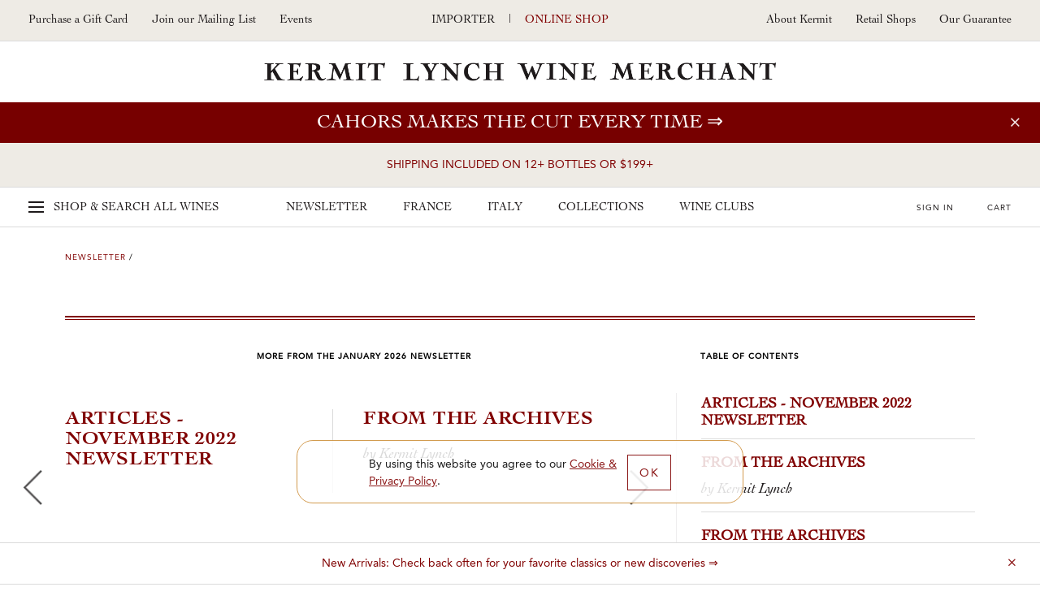

--- FILE ---
content_type: text/html; charset=UTF-8
request_url: https://shop.kermitlynch.com/pages/newsletter-article/gamay-10-22.html
body_size: 21263
content:
<!DOCTYPE html>
<html lang="en-us">
	<head>
		<title>	 - Kermit Lynch Wine Merchant
 - Newsletter Article</title>
		<meta name="description" content="Kermit Lynch Wine Merchant: Purchase online from our retail store--have your wine shipped to you or pick it up in our store." />
		  
    
  <!-- Google Tag Manager -->
  <script>
    (function(w, d, s, l, i) {
      w[l] = w[l] || [];
      w[l].push({
        'gtm.start': new Date().getTime(),
        event: 'gtm.js'
      });
      var f = d.getElementsByTagName(s)[0],
        j = d.createElement(s),
        dl = l != 'dataLayer' ? '&l=' + l : '';
      j.async = true;
      j.src =
        'https://www.googletagmanager.com/gtm.js?id=' + i + dl;
      f.parentNode.insertBefore(j, f);
    })(window, document, 'script', 'dataLayer', 'GTM-NMNRQK3');
  </script>

	<!-- Global Site Tag (gtag.js) - Google Ads -->
	<script>
		window.dataLayer = window.dataLayer || [];

		function gtag() {
			dataLayer.push(arguments)
		}

		gtag('set', 'allow_ad_personalization_signals', false);
		gtag('js', new Date());
		gtag('config', 'GTM-NMNRQK3');
	</script>

<!-- Global site tag (gtag.js) - Google Ads: 659879159 -->
<script async src="https://www.googletagmanager.com/gtag/js?id=AW-659879159"></script>
<script>
	window.dataLayer = window.dataLayer || [];

	function gtag() {
		dataLayer.push(arguments);
	}

	gtag('js', new Date());
	gtag('config', 'AW-659879159');
</script>
<meta charset="utf-8">
<meta http-equiv="x-ua-compatible" content="ie=edge">
<meta name="author" content="Websites and Wine Ecommerce by Offset - www.offsetpartners.com">
<meta name="viewport" content="width=device-width, initial-scale=1, shrink-to-fit=no, user-scalable=no">

<!--CSS-->
<link rel="stylesheet" href="/resources/css/stylesheet.css?v20260121 09:02.2">
<script src="https://kit.fontawesome.com/a5b1b2cb79.js" crossorigin="anonymous"></script>
<!-- HTML5 shim, for IE6-8 support of HTML5 elements -->
<!--[if lt IE 9]>
<script src="//html5shim.googlecode.com/svn/trunk/html5.js"></script>
<![endif]-->

<!--Shortcut Icons-->
<link rel="shortcut icon" href="//s3.amazonaws.com/efcheckout/kermitlynch/favicon-16280.x-icon?v20260121">
<link rel="icon" href="//s3.amazonaws.com/efcheckout/kermitlynch/favicon-16280.x-icon?v20260121">
<link rel="icon" sizes="16x16 32x32 64x64" href="//s3.amazonaws.com/efcheckout/kermitlynch/favicon-16280.x-icon?v20260121">
<link rel="icon" type="image/png" sizes="32x32" href="//s3.amazonaws.com/efcheckout/kermitlynch/favicon-16280.x-icon?v20260121">
<link rel="icon" type="image/png" sizes="16x16" href="//s3.amazonaws.com/efcheckout/kermitlynch/favicon-16280.x-icon?v20260121">
<link rel="apple-touch-icon" sizes="180x180" href="//s3.amazonaws.com/efcheckout/kermitlynch/favicon-large-76253.png?v20260121">

<!-- Facebook -->
<meta property="og:type" content="website" />
<meta property="og:site_name" content="Kermit Lynch Wine Merchant" />
<meta property="og:url" content="https://shop.kermitlynch.com" />
<meta name="og:title" content="Kermit Lynch Wine Merchant" />
<meta name="og:description" content="Kermit Lynch Wine Merchant: Purchase online from our retail store--have your wine shipped to you or pick it up in our store." />
<meta property="og:image" content="https://s3.amazonaws.com/efcheckout/kermitlynch/social-og-image-49173.jpeg">

<!-- Twitter -->
<meta name="twitter:card" content="summary" />
<meta name="twitter:site" content="https://shop.kermitlynch.com" />
<meta name="twitter:title" content="Kermit Lynch Wine Merchant" />
<meta name="twitter:description" content="Kermit Lynch Wine Merchant: Purchase online from our retail store--have your wine shipped to you or pick it up in our store." />
<meta property="twitter:image" content="https://s3.amazonaws.com/efcheckout/kermitlynch/social-og-image-49173.jpeg" />




<!-- Typography -->
  <link rel="stylesheet" href="https://use.typekit.net/pir2vbg.css">
<!--
/**
 * @license
 * MyFonts Webfont Build ID 3460360, 2017-10-04T16:55:57-0400
 * 
 * The fonts listed in this notice are subject to the End User License
 * Agreement(s) entered into by the website owner. All other parties are 
 * explicitly restricted from using the Licensed Webfonts(s).
 * 
 * You may obtain a valid license at the URLs below.
 * 
 * Webfont: CochinLTStd-Italic by Linotype
 * URL: https://www.myfonts.com/fonts/linotype/cochin/italic/
 * Copyright: Copyright &#x00A9; 1989, 2002 Adobe Systems Incorporated.  All Rights
 * Reserved. &#x00A9; 1981, 2002 Heidelberger Druckmaschinen AG. All rights reserved.
 * 
 * Webfont: CochinLTStd by Linotype
 * URL: https://www.myfonts.com/fonts/linotype/cochin/cochin/
 * Copyright: Copyright &#x00A9; 1989, 2002 Adobe Systems Incorporated.  All Rights
 * Reserved. &#x00A9; 1981, 2002 Heidelberger Druckmaschinen AG. All rights reserved.
 * 
 * Webfont: CochinLTStd-Bold by Linotype
 * URL: https://www.myfonts.com/fonts/linotype/cochin/bold/
 * Copyright: Copyright &#x00A9; 1989, 2002 Adobe Systems Incorporated.  All Rights
 * Reserved. &#x00A9; 1981, 2002 Heidelberger Druckmaschinen AG. All rights reserved.
 * 
 * Webfont: CochinLTStd-BoldItalic by Linotype
 * URL: https://www.myfonts.com/fonts/linotype/cochin/bold-italic/
 * Copyright: Copyright &#x00A9; 1989, 2002 Adobe Systems Incorporated.  All Rights
 * Reserved. &#x00A9; 1981, 2002 Heidelberger Druckmaschinen AG. All rights reserved.
 * 
 * Webfont: AvenirLTStd-Heavy by Linotype
 * URL: https://www.myfonts.com/fonts/linotype/avenir/85-heavy/
 * Copyright: Copyright &#x00A9; 1989, 1995, 2002 Adobe Systems Incorporated.  All
 * Rights Reserved. &#x00A9; 1981, 1995, 2002 Heidelberger Druckmaschinen AG. All rights
 * reserved.
 * 
 * Webfont: AvenirLTStd-Medium by Linotype
 * URL: https://www.myfonts.com/fonts/linotype/avenir/65-medium/
 * Copyright: Copyright &#x00A9; 1981 - 2006 Linotype GmbH, www.linotype.com. All rights
 * reserved. Copyright &#x00A9; 1989 - 2002 Adobe Systems Incorporated.  All Rights
 * Reserved.
 * 
 * Webfont: AvenirLTStd-Roman by Linotype
 * URL: https://www.myfonts.com/fonts/linotype/avenir/55-roman/
 * Copyright: Copyright &#x00A9; 1989, 1995, 2002 Adobe Systems Incorporated.  All
 * Rights Reserved. &#x00A9; 1981, 1995, 2002 Heidelberger Druckmaschinen AG. All rights
 * reserved.
 * 
 * 
 * License: https://www.myfonts.com/viewlicense?type=web&buildid=3460360
 * Licensed pageviews: 2,500,000
 * 
 * © 2017 MyFonts Inc
*/

-->

<!-- Facebook Pixel Code -->
<script>
!function(f,b,e,v,n,t,s)
{if(f.fbq)return;n=f.fbq=function(){n.callMethod?
n.callMethod.apply(n,arguments):n.queue.push(arguments)};
if(!f._fbq)f._fbq=n;n.push=n;n.loaded=!0;n.version='2.0';
n.queue=[];t=b.createElement(e);t.async=!0;
t.src=v;s=b.getElementsByTagName(e)[0];
s.parentNode.insertBefore(t,s)}(window,document,'script',
'https://connect.facebook.net/en_US/fbevents.js');
 
fbq('init', '902148536632767');
fbq('track', 'PageView');
</script>
<noscript>
<img height="1" width="1"
src="https://www.facebook.com/tr?id=902148536632767&ev=PageView
&noscript=1"/>
</noscript>
<!-- End Facebook Pixel Code -->












  <!-- KLAVIYO -->
  <script async type="text/javascript" src="//static.klaviyo.com/onsite/js/klaviyo.js?company_id=RM7MC8"></script>
  </script>
  <script>
    !function(){if(!window.klaviyo){window._klOnsite=window._klOnsite||[];try{window.klaviyo=new Proxy({},{get:function(n,i){return"push"===i?function(){var n;(n=window._klOnsite).push.apply(n,arguments)}:function(){for(var n=arguments.length,o=new Array(n),w=0;w<n;w++)o[w]=arguments[w];var t="function"==typeof o[o.length-1]?o.pop():void 0,e=new Promise((function(n){window._klOnsite.push([i].concat(o,[function(i){t&&t(i),n(i)}]))}));return e}}})}catch(n){window.klaviyo=window.klaviyo||[],window.klaviyo.push=function(){var n;(n=window._klOnsite).push.apply(n,arguments)}}}}();
  </script>

  
  
  
  
  
  
  
  
  
  
  
  
  
  
  
  
  
  

<!-- <script>
  console.log("pages/newsletter-article")
</script> -->	</head>
	<body
		class="layout-marketing transparent-top marketing-pages page-pages-newsletter-article unshippable-cart-modal promotion-on"
	>
		<noscript>
			<p class="text-center text-danger">Please make sure Javascript is enabled in your browser to properly view and interact with our website.</p>
		</noscript>
		<a class="sr-only sr-only-focusable" href="#maincontent">Skip to main content</a>
				<!-- Google Tag Manager (noscript) -->
		<noscript><iframe src="https://www.googletagmanager.com/ns/?id=GTM-NMNRQK3"
		height="0" width="0" style="display:none;visibility:hidden"></iframe></noscript>
		<!-- End Google Tag Manager (noscript) -->
				<div class="bottom-border"></div>
						
	<div class="page-mask"></div>
	<div class="mobile-mask"></div>
	
	<!--Desktop-header-->
	<header class="kl-header d-none d-lg-block">
		<div class="top-header">
			<div class="left-header">
<!--				<a href="tel:+1--><!--">--><!--</a>-->
				<!--<a href="tel:+1510-524-1524">510-524-1524</a>-->
				<!-- <a href="/signup/mailinglist/" class="fire-newsletter-modal" data-the-link="/signup/mailinglist/">
					Join our Mailing List
				</a> -->
				<a href="/giftcard/">Purchase a Gift Card</a>
				<a href="/signup/">
					Join our Mailing List
				</a>
								<a href="https://kermitlynch.com/events?utm_source=shop&utm_medium=header&utm_campaign=events&" target="_blank" class="d-none d-xl-inline-block" title="Events">Events</a>
			</div>

			<div class="center-header">
				<a href="https://www.kermitlynch.com/">Importer</a>
				|
				<a href="/" class="current">Online Shop</a>
			</div>

			<div class="right-header">
				<a href="/about-kermit/">About Kermit</a>
				<a href="/retail-shops/">Retail Shops</a>
				<a href="/our-guarantee/">Our Guarantee</a>
			</div>
		</div>
		<div class="logo-area"><a href="/">Kermit Lynch Wine Merchant</a></div>
	</header>

	<div class="sticky-top main-navigation-container">

						<style>
      .promotion-on .main-navigation-container .promotion,
      .promotion-on .main-navigation-container .promotion a,
      .promotion-on .main-navigation-container .promotion .close-small-promo,
      .promotion-on .main-navigation-container .promotion .close-small-promo i
      {
				background-color: #770000 !important;color: #ffffff !important;  transition: all 0.3s ease-in-out !important;
      }

      .promotion-on .main-navigation-container .promotion:hover,
      .promotion-on .main-navigation-container .promotion:hover a,
      .promotion-on .main-navigation-container .promotion:hover .close-small-promo i,
      .promotion-on .main-navigation-container .promotion:hover .close-small-promo,
      .promotion-on .main-navigation-container .promotion .close-small-promo:hover i {
      background-color: #c89999 !important; color: #770000 !important;       }
		</style>
		<input type="hidden" id="currentPromotionID" value="promotion11111" />
		<div class="promotion" id="promotion11111">
			<a class="promo" href="/collection/cahors-two-ways/">Cahors makes the cut every time</a>
			<span class="close-small-promo"><i class="fal fa-times"></i></span>
		</div>
	
					<div class="sip-promo">
				<a class="super-nav-trigger" href="#">
					SHIPPING INCLUDED ON 12+ BOTTLES OR $199+				</a>
			</div>
		
		<div class="main-nav d-none d-lg-block">
			<div class="main-top-nav">
				<a href="/" class="super-nav-trigger">
					<span class="hamburger">
						<span></span>
						<span></span>
						<span></span>
					</span>
					<span class="d-none d-xl-inline-block">Shop &amp; Search</span>
					All Wines
				</a>

				<div class="text-center nav-categories">
					<a href="/newsletter/">Newsletter</a>
					<a href="/france/">France</a>
					<a href="/italy/">Italy</a>
					<a href="/collections/">Collections</a>
					<a href="/wine-clubs/">Wine Clubs</a>
				</div>

				<div class="ext-right cart-stuff">
											<span class="show-reminder">
							<a href="/login/" class="login-link">Sign In</a>
							<div class="login-reminder">
								<a href="/login/" class="login-link site-button">Sign In</a>
								<a href="/signup/">Sign Up Free</a>
							</div>
						</span>
					
					<a href="/cart/">
						<span id="cartcountKL"></span>
						Cart
					</a>
				</div>
			</div>

			<div class="super-nav" tabindex="-1" aria-hidden="true">
				<div class="mega-row row">
	<div class="mega-column mega-left">
		<ul role="tablist" class="tab-madness nav nav-tabs" id="megaTabs">
			<li role="presentation" class="mad-tab">
				<a href="#newArrivals" aria-controls="New Arrivals" role="tab" data-toggle="tab">New Arrivals</a>
			</li>
			<li role="presentation" class="mad-tab">
				<a href="#allWines" aria-controls="All Wines" role="tab" data-toggle="tab" class="active">All Wines</a>
			</li>
			<li role="presentation" class="mad-tab">
				<a href="#producers" aria-controls="Producers" role="tab" data-toggle="tab" class="show-producers-nav show-letters">Producers</a>
				<div class="more-tabs letters">
					<a href="#" class="selected default-producers show-letters" data-the-producers="/producers/a,b,c,d,e,f/">A-F</a>
					<a href="#" class="show-letters" data-the-producers="/producers/g,h,i,j,k,l,m/">G-M</a>
					<a href="#" class="show-letters" data-the-producers="/producers/n,o,p,q,r,s,t,u,v,w,x,y,z/">N-Z</a>
				</div>
			</li>
		</ul>
	</div>
	<div class="mega-column mega-right">
		<label for="superSearch" class="sr-only">Search our fine selection of wines</label>
		<input
			id="superSearch"
			class="st-default-search-input search-input"
			type="text"
			placeholder="Search our fine selection of wines"
			autofocus=""
			autocomplete="off"
			autocorrect="off"
			autocapitalize="off"
		/>
		<div class="tab-content">
			<div role="tabpanel" class="tab-pane" id="newArrivals">
				<div class="mega-text-area">
					<a href="/collection/new-arrivals/" class="all-new">View all new arrivals ⇒</a>
					<div class="row new-arrival-row">
													<div class="col-sm-3 wine-item">
								<a href="/product/detail/24FPU01/">
									<img src="//s3.amazonaws.com/efcheckout/kermitlynch/products/Kermit-Lynch-Wine-Merchant-2024-Pigato-Vigneto-Ca-da-Rena-product-image-11433-large.jpg" align="left" alt="2024 Pigato “Vigneto Ca da Rena”">
									<div class="text">
										<h5>
											2024 Pigato “Vigneto Ca da Rena”											<small>Punta Crena</small>
										</h5>
																					<p>
												Italy												 &nbsp;|&nbsp; Liguria											</p>
																				<p class="thumb-price">$34</p>
									</div>
								</a>
							</div>
													<div class="col-sm-3 wine-item">
								<a href="/product/detail/23FVV02/">
									<img src="//s3.amazonaws.com/efcheckout/kermitlynch/products/Kermit-Lynch-Wine-Merchant-2023-Etna-iRossoi-Sciare-Vive-product-image-11516-large.jpg" align="left" alt="2023 Etna <i>Rosso</i> “Sciare Vive”">
									<div class="text">
										<h5>
											2023 Etna <i>Rosso</i> “Sciare Vive”											<small>Vigneti Vecchio</small>
										</h5>
																					<p>
												Italy												 &nbsp;|&nbsp; Sicily											</p>
																				<p class="thumb-price">$36</p>
									</div>
								</a>
							</div>
													<div class="col-sm-3 wine-item">
								<a href="/product/detail/24FDH07/">
									<img src="//s3.amazonaws.com/efcheckout/kermitlynch/products/Kermit-Lynch-Wine-Merchant-2024-Alpilles-iRougei-Cinsault-product-image-11457-large.jpg" align="left" alt="2024 Alpilles <i>Rouge</i> “Cinsault”">
									<div class="text">
										<h5>
											2024 Alpilles <i>Rouge</i> “Cinsault”											<small>Domaine Hauvette</small>
										</h5>
																					<p>
												France												 &nbsp;|&nbsp; Provence											</p>
																				<p class="thumb-price">$58</p>
									</div>
								</a>
							</div>
													<div class="col-sm-3 wine-item">
								<a href="/product/detail/23FJV02/">
									<img src="//s3.amazonaws.com/efcheckout/kermitlynch/products/Kermit-Lynch-Wine-Merchant-2023-Santenay-iRouge-1er-Crui-Les-Gravires-product-image-11005-large.jpg" align="left" alt="2023 Santenay <i>Rouge 1er Cru</i> “Les Gravières”">
									<div class="text">
										<h5>
											2023 Santenay <i>Rouge 1er Cru</i> “Les Gravières”											<small>Jean-Marc Vincent</small>
										</h5>
																					<p>
												France												 &nbsp;|&nbsp; Burgundy											</p>
																				<p class="thumb-price">$190</p>
									</div>
								</a>
							</div>
													<div class="col-sm-3 wine-item">
								<a href="/product/detail/19FXP01/">
									<img src="//s3.amazonaws.com/efcheckout/kermitlynch/products/Kermit-Lynch-Wine-Merchant-2019-LalandedePomerol-product-image-10898-large.jpg" align="left" alt="2019 Lalande-de-Pomerol">
									<div class="text">
										<h5>
											2019 Lalande-de-Pomerol											<small>Château Belles-Graves</small>
										</h5>
																					<p>
												France												 &nbsp;|&nbsp; Bordeaux											</p>
																				<p class="thumb-price">$42</p>
									</div>
								</a>
							</div>
													<div class="col-sm-3 wine-item">
								<a href="/product/detail/23FLR13/">
									<img src="//s3.amazonaws.com/efcheckout/kermitlynch/products/Kermit-Lynch-Wine-Merchant-2023-SaintAubin-em1er-Cruem-Sous-Roche-Dumay-product-image-10744-large.jpg" align="left" alt="2023 Saint-Aubin <em>1er Cru</em> “Sous Roche Dumay”">
									<div class="text">
										<h5>
											2023 Saint-Aubin <em>1er Cru</em> “Sous Roche Dumay”											<small>Domaine Larue</small>
										</h5>
																					<p>
												France												 &nbsp;|&nbsp; Burgundy											</p>
																				<p class="thumb-price">$74</p>
									</div>
								</a>
							</div>
													<div class="col-sm-3 wine-item">
								<a href="/product/detail/23FBR02/">
									<img src="//s3.amazonaws.com/efcheckout/kermitlynch/products/Kermit-Lynch-Wine-Merchant-2023-Cahors-product-image-11455-large.jpg" align="left" alt="2023 Cahors">
									<div class="text">
										<h5>
											2023 Cahors											<small>Château La Grave</small>
										</h5>
																					<p>
												France												 &nbsp;|&nbsp; Southwest											</p>
																				<p class="thumb-price">$18</p>
									</div>
								</a>
							</div>
													<div class="col-sm-3 wine-item">
								<a href="/product/detail/24FRT01/">
									<img src="//s3.amazonaws.com/efcheckout/kermitlynch/products/Kermit-Lynch-Wine-Merchant-2024-ChteauneufduPape-iBlanci-Clos-la-Roqute-product-image-11510-large.jpg" align="left" alt="2024 Châteauneuf-du-Pape <i>Blanc</i> “Clos la Roquète”">
									<div class="text">
										<h5>
											2024 Châteauneuf-du-Pape <i>Blanc</i> “Clos la Roquète”											<small>Frédéric & Daniel Brunier</small>
										</h5>
																					<p>
												France												 &nbsp;|&nbsp; Southern Rhône											</p>
																				<p class="thumb-price">$72</p>
									</div>
								</a>
							</div>
													<div class="col-sm-3 wine-item">
								<a href="/product/detail/23FRB12/">
									<img src="//s3.amazonaws.com/efcheckout/kermitlynch/products/Kermit-Lynch-Wine-Merchant-2023-Bourgogne-Pinot-Noir-product-image-11462-large.jpg" align="left" alt="2023 Bourgogne Pinot Noir">
									<div class="text">
										<h5>
											2023 Bourgogne Pinot Noir											<small>René Bouvier</small>
										</h5>
																					<p>
												France												 &nbsp;|&nbsp; Burgundy											</p>
																				<p class="thumb-price">$37</p>
									</div>
								</a>
							</div>
													<div class="col-sm-3 wine-item">
								<a href="/product/detail/24FTP02/">
									<img src="//s3.amazonaws.com/efcheckout/kermitlynch/products/Kermit-Lynch-Wine-Merchant-2024-Vino-iRossoi-Il-Goccetto-product-image-11148-large.jpg" align="left" alt="2024 Vino <i>Rosso</i> “Il Goccetto”">
									<div class="text">
										<h5>
											2024 Vino <i>Rosso</i> “Il Goccetto”											<small>Tenuta La Pergola</small>
										</h5>
																					<p>
												Italy												 &nbsp;|&nbsp; Piedmont											</p>
																				<p class="thumb-price">$16</p>
									</div>
								</a>
							</div>
													<div class="col-sm-3 wine-item">
								<a href="/product/detail/23FLR06/">
									<img src="//s3.amazonaws.com/efcheckout/kermitlynch/products/Kermit-Lynch-Wine-Merchant-2023-SaintAubin-em1er-Cruem-Murgers-des-Dents-de-Chien-product-image-10743-large.jpg" align="left" alt="2023 Saint-Aubin <em>1er Cru</em> “Murgers des Dents de Chien”">
									<div class="text">
										<h5>
											2023 Saint-Aubin <em>1er Cru</em> “Murgers des Dents de Chien”											<small>Domaine Larue</small>
										</h5>
																					<p>
												France												 &nbsp;|&nbsp; Burgundy											</p>
																				<p class="thumb-price">$98</p>
									</div>
								</a>
							</div>
													<div class="col-sm-3 wine-item">
								<a href="/product/detail/22FLG04/">
									<img src="//s3.amazonaws.com/efcheckout/kermitlynch/products/Kermit-Lynch-Wine-Merchant-2022-Colli-Trevigiani-Verdiso-iFrizzantei-Sui-Lieviti-Erti-product-image-11521-large.jpg" align="left" alt="2022 Colli Trevigiani Verdiso <i>Frizzante</i> “Sui Lieviti Erti”">
									<div class="text">
										<h5>
											2022 Colli Trevigiani Verdiso <i>Frizzante</i> “Sui Lieviti Erti”											<small>Gregoletto</small>
										</h5>
																					<p>
												Italy												 &nbsp;|&nbsp; Veneto											</p>
																				<p class="thumb-price">$23</p>
									</div>
								</a>
							</div>
											</div>
				</div>
			</div>
			<div role="tabpanel" class="tab-pane active" id="allWines">
				<div class="row mega-row">
					<div class="tab-panel-left">
						<div class="mega-text-area">
							<div class="wines-nav">
								<div class="row">
									<div class="col-md-3">
										<div class="nav-category">
											<h4 class="bold">France</h4>
											<a href="/wines/country:France/">View all French Wines</a>
											<a href="/wines/country:France/region:Alsace/">Alsace</a>
											<a href="/wines/country:France/region:Beaujolais/">Beaujolais</a>
											<a href="/wines/country:France/region:Bordeaux/">Bordeaux</a>
											<a href="/wines/country:France/region:Burgundy/">Burgundy</a>
											<a href="/wines/country:France/region:Champagne/">Champagne</a>
											<a href="/wines/country:France/region:Corsica/">Corsica</a>
											<a href="/wines/country:France/region:Jura/">Jura</a>
											<a href="/wines/country:France/region:Languedoc-Roussillon/">Languedoc-Roussillon</a>
											<a href="/wines/country:France/region:Loire/">Loire</a>
											<a href="/wines/country:France/region:Northern Rhône/">Northern Rhône</a>
											<a href="/wines/country:France/region:Provence/">Provence</a>
											<a href="/wines/country:France/region:Savoie, Bugey, Hautes-Alpes/">Savoie, Bugey, Hautes-Alpes</a>
											<a href="/wines/country:France/region:Southern Rhône/">Southern Rhône</a>
											<a href="/wines/country:France/region:Southwest/">Southwest</a>
										</div>
									</div>
									<div class="col-md-3">
										<div class="nav-category">
											<h4 class="bold">Italy</h4>
											<a href="/wines/country:Italy/">View all Italian Wines</a>
											<a href="/wines/country:Italy/region:Alto Adige/">Alto Adige</a>
											<a href="/wines/country:Italy/region:Campania/">Campania</a>
											<a href="/wines/country:Italy/region:Emilia-Romagna/">Emilia-Romagna</a>
											<a href="/wines/country:Italy/region:Friuli/">Friuli</a>
											<a href="/wines/country:Italy/region:Liguria/">Liguria</a>
											<a href="/wines/country:Italy/region:Lombardy/">Lombardy</a>
											<a href="/wines/country:Italy/region:Le Marche/">Le Marche</a>
											<a href="/wines/country:Italy/region:Molise/">Molise</a>
											<a href="/wines/country:Italy/region:Piedmont/">Piedmont</a>
											<a href="/wines/country:Italy/region:Puglia/">Puglia</a>
											<a href="/wines/country:Italy/region:Sardinia/">Sardinia</a>
											<a href="/wines/country:Italy/region:Sicily/">Sicily</a>
											<a href="/wines/country:Italy/region:Tuscany/">Tuscany</a>
											<a href="/wines/country:Italy/region:Valle d'Aosta/">Valle d'Aosta</a>
											<a href="/wines/country:Italy/region:Veneto/">Veneto</a>
										</div>
									</div>
									<div class="col-md-3">
										<div class="nav-category top">
											<h4 class="bold">Wine Type</h4>
											<a href="/wines/wine_type:RED/">Red</a>
											<a href="/wines/wine_type:ROSE/">Rosé</a>
											<a href="/wines/wine_type:WHITE/">White</a>
											<a href="/wines/wine_type:SPARKLING/">Sparkling</a>
											<a href="/wines/wine_type:DESSERT/">Dessert</a>
											<a href="/wines/wine_type:MERCHANDISE/">Merchandise</a>
											<a href="/wines/wine_type:GROCERY/">Grocery</a>
											<a href="/wines/wine_type:SAMPLER/">Sampler Packs</a>
											<a href="/wines/wine_type:BOOKS/">Books</a>
											<a href="/wines/wine_type:OTHER/">Other</a>
											<a href="/giftcards/">Gift Cards</a>
										</div>
									</div>
									<div class="col-md-3">
										<div class="nav-category">
											<h4 class="bold">Price Range</h4>
											<a href="/wines/price:100-10000/country:France,Italy/">$100+</a>
											<a href="/wines/price:51-100/country:France,Italy/">$51-$100</a>
											<a href="/wines/price:41-50/country:France,Italy/">$41-$50</a>
											<a href="/wines/price:31-40/country:France,Italy/">$31-$40</a>
											<a href="/wines/price:21-30/country:France,Italy/">$21-$30</a>
											<a href="/wines/price:0-20/country:France,Italy/">Under $20</a>
										</div>
									</div>
								</div>
							</div>
						</div>
					</div>
					<div class="current-promotion pl-0">
						<div class="cp-inner">
							<h4>Our Current Promotion</h4>
              <img
                src="//s3.amazonaws.com/efcheckout/kermitlynch/content/Kermit-Lynch-Wine-Merchant-Gift-Cards-promotion_image_img_1-18163-medium.png"
                alt="Gift card image"
              />
              <a href="/giftcard/">
                <h1>
                  Gift Cards                </h1>
                <p>
                  Purchase a Gift Card &rArr;
                </p>
              </a>
						</div>
					</div>
				</div>
			</div>	
			<div role="tabpanel" class="tab-pane" id="producers">
				<div class="row mega-row">
					<div class="tab-panel-left">
						<div class="mega-text-area">
							<div class="producers-nav"></div>
						</div>
					</div>
					<div class="current-promotion">
						<div class="cp-inner">
							<h4>Our Featured Producer</h4>
							<img
								src="//s3.amazonaws.com/efcheckout/kermitlynch/content/Kermit-Lynch-Wine-Merchant-Risk-and-Transcendent-Reward-Quintarelli-promotion_image_img_1-15357-medium.webp"
								alt="Quintarelli’s vines"
							/>
							<a href="/newsletter-article/quintarelli-2025/?utm_source=MegaNav&utm_medium=OurFeaturedProducer&utm_campaign=Quintarelli">
								<h1>
									Risk and Transcendent Reward: Quintarelli								</h1>
								<p>
									All good wine is the result of extraordinary transformation, but there is arguably no vinous alchemy more singular and spellbinding than the appassimento winemaking of azienda Giuseppe Quintarelli, just east of Lake Garda… &rArr;
								</p>
							</a>
						</div>
					</div>
				</div>
			</div>	
		</div>
	</div>
</div>			</div>
		</div>

		<!-- Slide Modal Desktop -->
		<div class="kl-slide-modal">
			<a href="#" class="close-slide-modal">Close</a>
			<!-- Cart -->
			<div class="cart-modal kl-slide-inner"></div>
			<!-- Login -->
			<div class="login-modal kl-slide-inner">
				<h2 class="login-sign-in">Sign In</h2>
				<h2 class="favorites">Please sign in to add this to your favorites</h2>
				<form class="general-form general-login-form" action="login/" method="post">
	<div class="form-group">
		<div class="controls">
		<label for="login_email">Email</label>
			<input class="form-control" type="email" id="login_email" name="auth[username]" autofocus="autofocus" placeholder="Email Address">
		</div>
	</div>
	<div class="form-group">
		<div class="controls">
			<label for="login_password">Password</label>
			<input class="form-control" type="password" id="login_password" name="auth[password]" placeholder="Password">
		</div>
	</div>
	<button class="site-button full-width side-slide-login" type="submit">Sign In</button>
			<input type='hidden' name='auth[redirect]' value='https://shop.kermitlynch.com/pages/newsletter-article/gamay-10-22.html' />
	</form>
				<em>
					<p class="ajax-login-message mt-3"></p>
				</em>
				<a href="/password/forgot/" class="forgot-password">Forgot your password?</a>
				<h2>Not a Member?</h2>
				<a href="/signup/" class="site-button inverse">Sign Up Free</a>
			</div>
		</div>
	<div class="kl-slide-modal-mask"></div>
	</div>

	<!--Mobile header-->
<header class="header-mobile">
	<div class="mobile-header-top-links">
		<a class="px-2" href="https://www.kermitlynch.com/">Importer</a>
		<a href="/" class="px-2 current">Online Shop</a>
	</div>
	<div class="mobile-header-top">
		<a href="#" class="hamburger mobile-burger" id="mobileBurger"><span class="sr-only">Toggle Navigation</span></a>
		<a href="/" class="logo-mobile">Kermit Lynch Wine Merchant</a>
		<a href="/cart/" class="mobile-cart">
			<span id="cartcountMobile"></span>
			<img src="/resources/img/nav-mobile/cart.png" alt="Your Cart"/>	
		</a>
	</div>
</header>
<div class="super-search d-block d-lg-none">
	<label class="sr-only" for="superSearch4">Search our Fine selection of wines</label>
	<input id="superSearch4" type="text" class="st-default-search-input" placeholder="Search our fine selection of wines"/>
</div>
<div class="mobile-nav" aria-hidden="true" tabindex="-1">
	<div class="mobile-nav-panel panel-main">
		<a href="/" class="major-link">Home</a>
		<a href="/" class="major-link panel-trigger carrot top" data-the-panel=".panel-all-wines">Shop All Wines</a>
		<div class="category-links">
			<a href="/newsletter/" class="major-link shop-all">Newsletter</a>
			<a href="/france/" class="major-link">France</a>
			<a href="/italy/" class="major-link">Italy</a>
			<a href="/collections/" class="major-link">Collections</a>
			<a href="/wine-clubs/" class="major-link">Wine Clubs</a>
		</div>
		<div class="more-links">
			<a href="/about-kermit/">About Kermit</a>
			<a href="/berkeley-shop/">Berkeley Shop</a>
			<a href="/our-guarantee/">Our Guarantee</a>
							<a href="/signup/">Join our Mailing List</a>
				<!-- <a href="/signup/mailinglist" class="fire-newsletter-modal" data-the-link="/signup/mailinglist">Join our Mailing List</a> -->
						<a href="tel:15105241524">Give us a Call: 5105241524</a>
			<a href="/invites/">Invite Friends, Earn $20</a>
			<a href="/giftcard/">Purchase a Gift Card</a>
		</div>
					<h4 class="pt-2"><a href="/login/">Sign In</a></h4>
			<br><br><br>
			</div>

	<div class="mobile-nav-panel panel-all-wines">
		<a href="/" class="major-link close-this-panel carrot reverse" data-this-panel=".panel-all-wines">Main Menu</a>
		<div class="all-wines">
			<a href="/wines/" class="black p-0"><p>Shop All Wines</p></a>
			<a href="/" class="major-link panel-trigger carrot" data-the-panel=".panel-producers">Producer</a>
			<a href="/" class="major-link panel-trigger carrot" data-the-panel=".panel-france">France</a>
			<a href="/" class="major-link panel-trigger carrot" data-the-panel=".panel-italy">Italy</a>
			<a href="/" class="major-link panel-trigger carrot" data-the-panel=".panel-wine-type">Wine Type</a>
			<a href="/" class="major-link panel-trigger carrot" data-the-panel=".panel-price-range">Price Range</a>
			<a href="/" class="major-link panel-trigger carrot" data-the-panel=".panel-farming-type">Farming Type</a>
			<a href="/" class="major-link panel-trigger carrot" data-the-panel=".panel-vintage">Vintage</a>
		</div>
			</div>
	
	<div class="mobile-nav-panel panel-producers">
		<a href="/" class="major-link close-this-panel carrot reverse" data-this-panel=".panel-producers" data-target-panel=".panel-all-wines">Shop All Wines</a>
		<div class="all-wines">
			<p>Producers</p>
			<div class="all-wines mobile-producers">
				<a href="#" data-the-producers="/producers/a,b/" class="major-link panel-trigger carrot default-producers" data-the-panel=".panel-producer-letter">A-B</a>
				<a href="#" data-the-producers="/producers/c,d,e,f/" class="major-link panel-trigger carrot" data-the-panel=".panel-producer-letter">C-F</a>
				<a href="#" data-the-producers="/producers/g,h,i,j/" class="major-link panel-trigger carrot" data-the-panel=".panel-producer-letter">G-J</a>
				<a href="#" data-the-producers="/producers/k,l,m/" class="major-link panel-trigger carrot" data-the-panel=".panel-producer-letter">K-M</a>
				<a href="#" data-the-producers="/producers/n,o,p,q,r,s/" class="major-link panel-trigger carrot" data-the-panel=".panel-producer-letter">N-S</a>
				<a href="#" data-the-producers="/producers/t,u,v,w,x,y,z/" class="major-link panel-trigger carrot" data-the-panel=".panel-producer-letter">T-Z</a>
			</div>
		</div>
	</div>
	<div class="mobile-nav-panel panel-producer-letter">
		<a href="/" class="major-link close-this-panel carrot reverse" data-this-panel=".panel-producer-letter" data-target-panel=".panel-producers">Producers</a>
		<div class="all-wines">
			<p>Producers</p>
			<div class="sub-links producer-area">

			</div>
		</div>
	</div>
	<div class="mobile-nav-panel panel-france">
		<a href="/" class="major-link close-this-panel carrot reverse" data-this-panel=".panel-france" data-target-panel=".panel-all-wines">Shop All Wines</a>
		<div class="all-wines">
			<p>France</p>
			<div class="sub-links">
				<a href="/wines/country:France/">View all Wines</a>
				<a href="/wines/country:France/region:Alsace/">Alsace</a>
				<a href="/wines/country:France/region:Beaujolais/">Beaujolais</a>
				<a href="/wines/country:France/region:Bordeaux/">Bordeaux</a>
				<a href="/wines/country:France/region:Burgundy/">Burgundy</a>
				<a href="/wines/country:France/region:Champagne/">Champagne</a>
				<a href="/wines/country:France/region:Corsica/">Corsica</a>
				<a href="/wines/country:France/region:Jura/">Jura</a>
				<a href="/wines/country:France/region:Languedoc-Roussillon/">Languedoc-Roussillon</a>
				<a href="/wines/country:France/region:Loire/">Loire</a>
				<a href="/wines/country:France/region:Northern Rhône/">Northern Rhône</a>
				<a href="/wines/country:France/region:Provence/">Provence</a>
				<a href="/wines/country:France/region:Savoie, Bugey, Hautes-Alpes/">Savoie, Bugey, Hautes-Alpes</a>
				<a href="/wines/country:France/region:Southern Rhône/">Southern Rhône</a>
				<a href="/wines/country:France/region:Southwest/">Southwest</a>
			</div>
		</div>
	</div>
	<div class="mobile-nav-panel panel-italy">
		<a href="/" class="major-link close-this-panel carrot reverse" data-this-panel=".panel-italy" data-target-panel=".panel-all-wines">Shop All Wines</a>
		<div class="all-wines">
			<p>Italy</p>
			<div class="sub-links">
				<a href="/wines/country:Italy/">View all Wines</a>
				<a href="/wines/country:Italy/region:Alto Adige/">Alto Adige</a>
				<a href="/wines/country:Italy/region:Campania/">Campania</a>
				<a href="/wines/country:Italy/region:Emilia-Romagna/">Emilia-Romagna</a>
				<a href="/wines/country:Italy/region:Friuli/">Friuli</a>
				<a href="/wines/country:Italy/region:Liguria/">Liguria</a>
				<a href="/wines/country:Italy/region:Lombardy/">Lombardy</a>
				<a href="/wines/country:Italy/region:Le Marche/">Le Marche</a>
				<a href="/wines/country:Italy/region:Molise/">Molise</a>
				<a href="/wines/country:Italy/region:Piedmont/">Piedmont</a>
				<a href="/wines/country:Italy/region:Puglia/">Puglia</a>
				<a href="/wines/country:Italy/region:Sardinia/">Sardinia</a>
				<a href="/wines/country:Italy/region:Sicily/">Sicily</a>
				<a href="/wines/country:Italy/region:Tuscany/">Tuscany</a>
				<a href="/wines/country:Italy/region:Valle d'Aosta/">Valle d'Aosta</a>
				<a href="/wines/country:Italy/region:Veneto/">Veneto</a>
			</div>
		</div>
	</div>
	<div class="mobile-nav-panel panel-wine-type">
		<a href="/" class="major-link close-this-panel carrot reverse" data-this-panel=".panel-wine-type"
		   data-target-panel=".panel-all-wines">Shop All Wines</a>
		<div class="all-wines">
			<p>Wine Type</p>
			<div class="sub-links">
				<a href="/wines/wine_type:RED/">Red</a>
				<a href="/wines/wine_type:ROSE/">Rosé</a>
				<a href="/wines/wine_type:WHITE/">White</a>
				<a href="/wines/wine_type:SPARKLING/">Sparkling</a>
				<a href="/wines/wine_type:DESSERT/">Dessert</a>
				<a href="/wines/wine_type:MERCHANDISE/">Merchandise</a>
				<a href="/wines/wine_type:GROCERY/">Grocery</a>
				<a href="/wines/wine_type:SAMPLER/">Sampler Packs</a>
				<a href="/wines/wine_type:BOOKS/">Books</a>
				<a href="/wines/wine_type:OTHER/">Other</a>
			</div>
		</div>
	</div>
	<div class="mobile-nav-panel panel-vintage">
		<a href="/" class="major-link close-this-panel carrot reverse" data-this-panel=".panel-vintage"
		   data-target-panel=".panel-all-wines">Shop All Wines</a>
		<div class="all-wines">
			<p>Vintage</p>
			<div class="sub-links">
				<a href="/wines/vintage:NV/">NV</a>
				<a href="/wines/vintage:2020/">2022</a>
				<a href="/wines/vintage:2020/">2021</a>
				<a href="/wines/vintage:2020/">2020</a>
				<a href="/wines/vintage:2019/">2019</a>
				<a href="/wines/vintage:2018/">2018</a>
				<a href="/wines/vintage:2017/">2017</a>
				<a href="/wines/vintage:2016/">2016</a>
				<a href="/wines/vintage:2015/">2015</a>
				<a href="/wines/vintage:2014/">2014</a>
				<a href="/wines/vintage:2013/">2013</a>
				<a href="/wines/vintage:2012/">2012</a>
				<a href="/wines/vintage:2011/">2011</a>
				<a href="/wines/vintage:2000,2001,2002,2003,2004,2005,2006,2007,2008,2009,2010/">2000-2010</a>
				<a href="/wines/vintage:1990,1991,1992,1993,1994,1995,1996,1997,1998,1999/">1990s</a>
			</div>
		</div>
	</div>
	<div class="mobile-nav-panel panel-price-range">
		<a href="/" class="major-link close-this-panel carrot reverse" data-this-panel=".panel-price-range" data-target-panel=".panel-all-wines">Shop All Wines</a>
		<div class="all-wines">
			<p>Price Range</p>
			<div class="sub-links">
				<a href="/wines/price:100-10000/country:France,Italy/">$100+</a>
				<a href="/wines/price:51-100/country:France,Italy/">$51-$100</a>
				<a href="/wines/price:41-50/country:France,Italy/">$41-$50</a>
				<a href="/wines/price:31-40/country:France,Italy/">$31-$40</a>
				<a href="/wines/price:21-30/country:France,Italy/">$21-$30</a>
				<a href="/wines/price:0-20/country:France,Italy/">Under $20</a>
			</div>
		</div>
	</div>
	<div class="mobile-nav-panel panel-farming-type">
		<a href="/" class="major-link close-this-panel carrot reverse" data-this-panel=".panel-farming-type" data-target-panel=".panel-all-wines">Shop All Wines</a>
		<div class="all-wines">
			<p>Farming Type</p>
			<div class="sub-links">
				<a href="/wines/farming_type:Biodynamic (certified)/">Biodynamic (certified)</a>
				<a href="/wines/farming_type:Biodynamic (practicing)/">Biodynamic (practicing)</a>
				<a href="/wines/farming_type:Lutte Raisonnée/">Lutte Raisonnée</a>
				<a href="/wines/farming_type:Organic (certified)/">Organic (certified)</a>
				<a href="/wines/farming_type:Organic (practicing)/">Organic (practicing)</a>
				<a href="/wines/farming_type:Sustainable/">Sustainable</a>
				<a href="/wines/farming_type:Traditional/">Traditional</a>
			</div>
		</div>
	</div>
</div>		<span id="maincontent">
			<article>
				<div class="container standard-page">
	<div class="breadcrumb">
					<a href="/newsletter/">Newsletter</a>
				&nbsp;/&nbsp;
			</div>

	<section class="pb-0 mb-0">
		<div class="row">
			<div class="col-md-8">
				<h1 class="red mb-0"></h1>

				
							</div>
		</div>
	</section>

	<div class="this-collection-button-sticky">
		
<div
	class="figure-purchase-options affixerator affix-top"
	data-spy="affix" data-offset-top="300">
	<div
		class="form-row justify-content-start"
	>

				<div class="col-12"
		>
			<div
				class="figure-product-pricing"
			>
												
				
							</div>
					</div>

					<div class="col-12"
			>
							</div>

			
			</div>

		
</div>
	</div>

	<section class="article-details">
		<div class="no-pad">
			<div class="row">
				
				<div class="col-lg-9 col-md-12">
					<span
						class="d-none d-md-block"
					>
						<div class="d-block d-md-none d-lg-block">
							
													</div>
					</span>

					<span class="d-block d-md-none">
						<div>
													<div class="img-caption newsletter-caption mb-3">
															</div>
						</div>
					</span>

					
					<!--Products-->
					<div class="d-none d-lg-block newsletter-wine-rows">
											</div>

											<div class="d-lg-none regional-product-list-mobile">
	<!--						<div class="owl-carousel wine-grid region-product-carousel">-->
							<div class="wine-grid">
															</div>
						</div>
									</div>
			</div>
		</div>
	</section>

	<section class="affix-hider">
		<div class="double-line-border"></div>
		<div class="row pt-4 mt-3">
			<div class="col-md-8">
				<div class="text-md-center">
					<h4>More from the January 2026 Newsletter</h4>					<br>
				</div>
				<div class="owl-carousel wine-grid newsletter-article-carousel mb-4">
											<!--article-->
						<div>
							<div class="column-section newsletter-column align-left no-border">
								<div class="newsletter-reg">
									<h2>
										<a href="/newsletter-article/articles-november-2022-newsletter/">
											Articles - November 2022 Newsletter
																					</a>
									</h2>
								</div>

								
								
								
															</div>
						</div>
											<!--article-->
						<div>
							<div class="column-section newsletter-column align-left no-border">
								<div class="newsletter-reg">
									<h2>
										<a href="/newsletter-article/from-the-archives/">
											From the Archives
																					</a>
									</h2>
								</div>

																	<div class="newsletter-reg">
										<span class="smaller">
											<em>by Kermit Lynch</em>
										</span>
									</div>
								
								
								
															</div>
						</div>
											<!--article-->
						<div>
							<div class="column-section newsletter-column align-left no-border">
								<div class="newsletter-reg">
									<h2>
										<a href="/newsletter-article/from-the-archives/">
											From the Archives
																							<br><small class="red">Thanksgiving</small>
																					</a>
									</h2>
								</div>

																	<div class="newsletter-reg">
										<span class="smaller">
											<em>by Kermit Lynch</em>
										</span>
									</div>
								
								
								
															</div>
						</div>
											<!--article-->
						<div>
							<div class="column-section newsletter-column align-left no-border">
								<div class="newsletter-reg">
									<h2>
										<a href="/newsletter-article/august-looking-forward-domaine-giacometti/">
											August | Looking Forward: Domaine Giacometti
																					</a>
									</h2>
								</div>

								
								
								
															</div>
						</div>
									</div>
			</div>

			<div class="col-md-4">
				<h4 class="article-toc-header pt-4 pt-md-0 mb-0">Table of Contents</h4><br>
				<div class="article-toc">
					<ul class="articles newsletter-articles">
													<li>
								<a href="/newsletter-article/articles-november-2022-newsletter/">
									Articles - November 2022 Newsletter
																	</a>

															</li>
													<li>
								<a href="/newsletter-article/from-the-archives/">
									From the Archives
																	</a>

																	<span class="author">by Kermit Lynch</span>
															</li>
													<li>
								<a href="/newsletter-article/from-the-archives/">
									From the Archives
																			<br><small>Thanksgiving</small>
																	</a>

																	<span class="author">by Kermit Lynch</span>
															</li>
													<li>
								<a href="/newsletter-article/august-looking-forward-domaine-giacometti/">
									August | Looking Forward: Domaine Giacometti
																	</a>

															</li>
											</ul>
				</div>
			</div>
		</div>
	</section>
</div>
			</article>
		</span>
		<input type="hidden" id="footerMessageID" value="uniqueFooterID"/>
<div class="footer-message fixed persistent" id="uniqueFooterID">
	<div id="footerMessages" class="carousel slide carousel-fade" data-ride="carousel">
		<div class="carousel-inner">
						                  <div class="carousel-item active">
                          <a href="/collection/new-arrivals/?utm_source=ECHomepage&utm_medium=BottomBanner&utm_campaign=NewArrivals2021">New Arrivals: Check back often for your favorite classics or new discoveries &rArr;</a>
                      </div>
					                                <div class="carousel-item">
                          <a href="/collection/carpe-vinum-collection/?utm_source=BottomBanner&utm_medium=OurCurrentPromotion&utm_campaign=LastCall">These wines are just about to sell out! &rArr;</a>
                      </div>
					                                <div class="carousel-item">
                          <a href="https://kermitlynch.com/events">Stay up to date on events at our retail shop! &rArr;</a>
                      </div>
					                                                                                                                		</div>
	</div>
	<a href="#" class="close-footer-message" aria-label="Close Promotional Message"><i class="fal fa-times"></i></a>
</div>
<div class="footer-message">
	<div id="footerMessagesTwo" class="carousel slide carousel-fade" data-ride="carousel">
		<div class="carousel-inner">
									  			    <div class="carousel-item active">
			      			        <a href="/collection/new-arrivals/?utm_source=ECHomepage&utm_medium=BottomBanner&utm_campaign=NewArrivals2021">New Arrivals: Check back often for your favorite classics or new discoveries &rArr;</a>
			      			    </div>
								  						  			    <div class="carousel-item">
			      			        <a href="/collection/carpe-vinum-collection/?utm_source=BottomBanner&utm_medium=OurCurrentPromotion&utm_campaign=LastCall">These wines are just about to sell out! &rArr;</a>
			      			    </div>
								  						  			    <div class="carousel-item">
			      			        <a href="https://kermitlynch.com/events">Stay up to date on events at our retail shop! &rArr;</a>
			      			    </div>
								  						  						  						  						  						  						  						  			    </div>
	</div>
</div>
<footer
	class="kermit-footer"
	>
	<div class="container less-padding">
		<div class="row">
			<div class="col-lg-2 text-center footer-img">
				<a href="/"><img src="/resources/img/footer.png" alt="Kermit Lynch Wine Merchant Logo - wood cut of men in boat, tasting wine"/></a>
			</div>
			<div class="col-lg-5 order-lg-last footer-txt footer-txt-right">
				<div class="row">
					<div class="col-auto col-sm-8">
						<div class="row">
															<div class="col-auto col-sm-6 px-sm-1">
									<h4>Berkeley Shop</h4>
									<div class="store-details mb-3" id="berkeley">
																					<div class="sans mb-3 mb-p-override-0">
												<!-- 													<strong></strong><br>
												 -->
																									<p>Tuesday–Saturday: 11am–6pm</p>																							</div>
																																									<p class="sans mb-1">
												<a
													href="https://www.google.com/maps/search/?api=1&query=1605+San+Pablo+Avenue+Berkeley+CA+94702"
													target="_blank"
												>1605 San Pablo Avenue<br>Berkeley, CA 94702</a>
											</p>
																															<p class="sans mb-1">
																									<a href="tel:1-510-524-1524">510-524-1524</a><br>
																										<a href="/cdn-cgi/l/email-protection#c8"></a>
																							</p>
										
									</div>
								</div>
															<div class="col-auto col-sm-6 px-sm-1">
									<h4>Marin Shop</h4>
									<div class="store-details mb-3" id="marin">
																					<div class="sans mb-3 mb-p-override-0">
												<!-- 													<strong></strong><br>
												 -->
																									<p>
    Sunday–Friday: 10am–6pm<br>Saturday: 9am–6pm
<br><a href="https://kermitlynch.com/holiday-hours" target="_blank"></a></p>																							</div>
																																									<p class="sans mb-1">
												<a
													href="https://www.google.com/maps/place/Kermit+Lynch+Wine+Merchant/@37.946947,-122.5116908,18.4z/data=!4m6!3m5!1s0x80859b8533a06d57:0x520fc69d645845de!8m2!3d37.9469923!4d-122.5097879!16s%2Fg%2F11yqs5wtyv?entry=ttu&g_ep=EgoyMDI1MTIwOC4wIKXMDSoASAFQAw%3D%3D"
													target="_blank"
												>1003 Larkspur Landing Circle<br>Larkspur, CA 94939</a>
											</p>
																															<p class="sans mb-1">
																									<a href="tel:1-415-745-8745">415-745-8745</a><br>
																										<a href="/cdn-cgi/l/email-protection#0d"></a>
																							</p>
										
									</div>
								</div>
														<div class="col-12 px-sm-1">
								<div class="store-details mb-3" id="email">
									<div class="sans mb-5 mb-md-3 mb-p-override-0">
																					<p><a href="/cdn-cgi/l/email-protection#18776a7c7d6a6b58737d6a75716c7461767b70367b7775"><span class="__cf_email__" data-cfemail="77180513120504371c12051a1e031b0e19141f5914181a">[email&#160;protected]</span></a></p>
																			</div>
								</div>
							</div>
						</div>
					</div>
					<div class="col-auto col-sm-4 pr-sm-0">
						<h4>Info</h4>
						<p class="last mb-3">
							<a href="https://kermitlynch.com/events?utm_source=shop&utm_medium=footer&utm_campaign=events&" target="_blank">Events</a><br>
							<a href="/giftcard/">Gift Cards</a><br>
							<a href="https://shop.kermitlynch.com/faqs/">FAQs</a><br>
							<a href="https://shop.kermitlynch.com/shipping/">Shipping & Returns</a><br>
							<!-- 								<a href="tel:1-"></a><br>
							 -->
						</p>
						<p class="last">
							<a href="https://shop.kermitlynch.com/warnings/">Warnings</a><br>
							<a href="https://shop.kermitlynch.com/terms/">Terms & Conditions</a><br>
							<a href="https://shop.kermitlynch.com/privacy/">Privacy Policy</a><br>
							<a href="https://shop.kermitlynch.com/accessibility/">Accessibility</a><br>

						</p>
					</div>
				</div>
			</div>
			<div class="col-lg-5 order-lg-first footer-txt footer-txt-left">
									<div class="footer-body mb-0">
						<p>
    Kermit Lynch Wine Merchant is an <a href="http://www.kermitlynch.com">Importer</a> and <a href="/">Retailer</a> of fine <a href="/france/">French</a> and <a href="/italy/">Italian</a> wine. As well as selling wine online, we also sell in real life at our <a href="/retail-shops/">Berkeley and Marin Shops</a>. All of our wine is personally selected and imported directly from our producers. Read <a href="/our-guarantee/">Our Guarantee</a> for more info.
</p>					</div>
				
									<p class="text-left mb-4">
																											<a
									href="https://www.instagram.com/kermitlynchwine/"
									class="mx-1"
									target="_blank"
									aria-label="instagram"
								>
									<svg xmlns="http://www.w3.org/2000/svg" width="20" height="20" viewBox="0 0 640 640"><!--!Font Awesome Free v7.1.0 by @fontawesome - https://fontawesome.com License - https://fontawesome.com/license/free Copyright 2025 Fonticons, Inc.--><path d="M320.3 205C256.8 204.8 205.2 256.2 205 319.7C204.8 383.2 256.2 434.8 319.7 435C383.2 435.2 434.8 383.8 435 320.3C435.2 256.8 383.8 205.2 320.3 205zM319.7 245.4C360.9 245.2 394.4 278.5 394.6 319.7C394.8 360.9 361.5 394.4 320.3 394.6C279.1 394.8 245.6 361.5 245.4 320.3C245.2 279.1 278.5 245.6 319.7 245.4zM413.1 200.3C413.1 185.5 425.1 173.5 439.9 173.5C454.7 173.5 466.7 185.5 466.7 200.3C466.7 215.1 454.7 227.1 439.9 227.1C425.1 227.1 413.1 215.1 413.1 200.3zM542.8 227.5C541.1 191.6 532.9 159.8 506.6 133.6C480.4 107.4 448.6 99.2 412.7 97.4C375.7 95.3 264.8 95.3 227.8 97.4C192 99.1 160.2 107.3 133.9 133.5C107.6 159.7 99.5 191.5 97.7 227.4C95.6 264.4 95.6 375.3 97.7 412.3C99.4 448.2 107.6 480 133.9 506.2C160.2 532.4 191.9 540.6 227.8 542.4C264.8 544.5 375.7 544.5 412.7 542.4C448.6 540.7 480.4 532.5 506.6 506.2C532.8 480 541 448.2 542.8 412.3C544.9 375.3 544.9 264.5 542.8 227.5zM495 452C487.2 471.6 472.1 486.7 452.4 494.6C422.9 506.3 352.9 503.6 320.3 503.6C287.7 503.6 217.6 506.2 188.2 494.6C168.6 486.8 153.5 471.7 145.6 452C133.9 422.5 136.6 352.5 136.6 319.9C136.6 287.3 134 217.2 145.6 187.8C153.4 168.2 168.5 153.1 188.2 145.2C217.7 133.5 287.7 136.2 320.3 136.2C352.9 136.2 423 133.6 452.4 145.2C472 153 487.1 168.1 495 187.8C506.7 217.3 504 287.3 504 319.9C504 352.5 506.7 422.6 495 452z"/></svg>								</a>
																												<a
									href="https://www.facebook.com/kermitlynch/"
									class="mx-1"
									target="_blank"
									aria-label="facebook"
								>
									<svg xmlns="http://www.w3.org/2000/svg" width="20" height="20" viewBox="0 0 640 640"><!--!Font Awesome Free v7.1.0 by @fontawesome - https://fontawesome.com License - https://fontawesome.com/license/free Copyright 2025 Fonticons, Inc.--><path d="M576 320C576 178.6 461.4 64 320 64C178.6 64 64 178.6 64 320C64 440 146.7 540.8 258.2 568.5L258.2 398.2L205.4 398.2L205.4 320L258.2 320L258.2 286.3C258.2 199.2 297.6 158.8 383.2 158.8C399.4 158.8 427.4 162 438.9 165.2L438.9 236C432.9 235.4 422.4 235 409.3 235C367.3 235 351.1 250.9 351.1 292.2L351.1 320L434.7 320L420.3 398.2L351 398.2L351 574.1C477.8 558.8 576 450.9 576 320z"/></svg>								</a>
																												<a
									href="https://www.youtube.com//channel/UCR29Yj1yCwLV6Z5VoUSdeDQ/"
									class="mx-1"
									target="_blank"
									aria-label="youtube"
								>
									<svg xmlns="http://www.w3.org/2000/svg" width="20" height="20" viewBox="0 0 640 640"><!--!Font Awesome Free v7.1.0 by @fontawesome - https://fontawesome.com License - https://fontawesome.com/license/free Copyright 2025 Fonticons, Inc.--><path d="M581.7 188.1C575.5 164.4 556.9 145.8 533.4 139.5C490.9 128 320.1 128 320.1 128C320.1 128 149.3 128 106.7 139.5C83.2 145.8 64.7 164.4 58.4 188.1C47 231 47 320.4 47 320.4C47 320.4 47 409.8 58.4 452.7C64.7 476.3 83.2 494.2 106.7 500.5C149.3 512 320.1 512 320.1 512C320.1 512 490.9 512 533.5 500.5C557 494.2 575.5 476.3 581.8 452.7C593.2 409.8 593.2 320.4 593.2 320.4C593.2 320.4 593.2 231 581.8 188.1zM264.2 401.6L264.2 239.2L406.9 320.4L264.2 401.6z"/></svg>								</a>
																																												</p>
				
				<p class="copyright">
					Copyright © 2026, Kermit Lynch Wine Merchant. All Rights Reserved.<br>
											<span style="white-space: nowrap">Design and Commerce by <a href="https://www.offsetpartners.com/" target="_blank">Offset</a>&nbsp;&nbsp;</span>
											<span style="white-space: nowrap">Photography by <a href="http://www.gailskoff.com/" target="_blank">Gail Skoff</a>&nbsp;&nbsp;</span>
					        </p>
			</div>
		</div>
	</div>
</footer>

<!--Sign Up Modal-->
<div
	class="kl-modal modal fade"
	id="signUpModal"
	tabindex="-1"
	role="dialog"
	aria-labelledby="signUpLabel"
	aria-hidden="true"
>
	<div class="modal-dialog" role="document">
		<div class="modal-content">
			<div class="modal-header">
				<h5
					id="signUpLabel"
					class="red text-center title"
				>Sign Up</h5>
				<button type="button" class="close" data-dismiss="modal" aria-label="Close" style="top: 20px !important;">
					<span aria-hidden="true">&times;</span>
				</button>
			</div>
			<div class="modal-body px-4">
				<div style="background: #fff;">
																<script data-cfasync="false" src="/cdn-cgi/scripts/5c5dd728/cloudflare-static/email-decode.min.js"></script><script src="https://www.google.com/recaptcha/api.js"></script>
<!--						<script>-->
<!--							function onSubmit(token) {-->
<!--								document.getElementById("signUp").submit();-->
<!--							}-->
<!--						</script>-->
										<form id="signUpKL" action="/signup/create-account-kl/" method="post" class="general-form needs-validation">
						<!-- Location -->
<input type="hidden" id="ipstack_request">
<input type="hidden" id="location_country" name="location_country">
<input type="hidden" id="location_city" name="location_city">
<input type="hidden" id="location_state" name="location_state">
<input type="hidden" id="location_zip" name="location_zip">

<input type="hidden" name="data[customer_source]" id="customer_source" value="Web">
<input type="hidden" name="data[website_source]" id="website_source" value="https://shop.kermitlynch.com">
<input type="hidden" name="data[created_by]" id="created_by" value="Customer">
<input type="hidden" name="data[active_account]" id="active_account" value="Yes">
<input type="hidden" name="data[customer_type]" id="customer_type" value="Mailing List">
<input type="hidden" name="data[score]" id="score" value="0">
<input type="hidden" name="data[signup_ip_address]" id="signup_ip_address" value="18.118.147.9">
<input type="hidden" name="data[is_eu]" id="is_eu" value="Unknown">
<input type="hidden" name="data[page_source]" id="page_source" value="Sign Up">
<span class="sr-only">
<label for="charbono">Humans need not fill out this field</label>
<input type="text" id="charbono" name="charbono" value="">
</span>
<fieldset class="material-design">
	<legend>Please complete all fields.</legend>
	
	<div class="form-set">
					<h3 id="form-title-personal-info">Personal Information</h3>
						<div id="form-first-last" class="form-group">
			<div class="form-row">
								<div class="col">
					<label class="form-control-label" for="first_name">First Name <span class="required">*</span></label>
					<input class="form-control" id="first_name" name="data[first_name]" value="" type="text" placeholder="..." required>
					<div class="invalid-feedback">
						Required
					</div>
				</div>
				<div class="col">
					<label class="form-control-label" for="last_name">Last Name <span class="required">*</span></label>
					<input class="form-control" id="last_name" name="data[last_name]" value="" type="text" placeholder="..." required>
					<div class="invalid-feedback">
						Required
					</div>
				</div>
			</div>
		</div>
				<div id="form-birthday" class="form-group">
			<div class="form-row">
				<div class="col">
					<label class="form-control-label" for="data[birth_month]">Birth&nbsp;Month <span class="required">*</span></label>
					<select class="form-control" id="data[birth_month]" name="data[birth_month]" placeholder="..." required>
						<option value="">...</option>
						<option  value='01'>01 - Jan</option>
<option  value='02'>02 - Feb</option>
<option  value='03'>03 - Mar</option>
<option  value='04'>04 - Apr</option>
<option  value='05'>05 - May</option>
<option  value='06'>06 - Jun</option>
<option  value='07'>07 - Jul</option>
<option  value='08'>08 - Aug</option>
<option  value='09'>09 - Sep</option>
<option  value='10'>10 - Oct</option>
<option  value='11'>11 - Nov</option>
<option  value='12'>12 - Dec</option>
					</select>
					<div class="invalid-feedback">
						Required
					</div>
				</div>
				<div class="col">
					<label class="form-control-label" for="data[birth_day]">Birth&nbsp;Day <span class="required">*</span></label>
					<select class="form-control" id="data[birth_day]" name="data[birth_day]" required>
						<option value="">...</option>
						<option  value='1'>1</option>
<option  value='2'>2</option>
<option  value='3'>3</option>
<option  value='4'>4</option>
<option  value='5'>5</option>
<option  value='6'>6</option>
<option  value='7'>7</option>
<option  value='8'>8</option>
<option  value='9'>9</option>
<option  value='10'>10</option>
<option  value='11'>11</option>
<option  value='12'>12</option>
<option  value='13'>13</option>
<option  value='14'>14</option>
<option  value='15'>15</option>
<option  value='16'>16</option>
<option  value='17'>17</option>
<option  value='18'>18</option>
<option  value='19'>19</option>
<option  value='20'>20</option>
<option  value='21'>21</option>
<option  value='22'>22</option>
<option  value='23'>23</option>
<option  value='24'>24</option>
<option  value='25'>25</option>
<option  value='26'>26</option>
<option  value='27'>27</option>
<option  value='28'>28</option>
<option  value='29'>29</option>
<option  value='30'>30</option>
<option  value='31'>31</option>
					</select>
					<div class="invalid-feedback">
						Required
					</div>
				</div>
				<div class="col">
					<label class="form-control-label" for="data[birth_year]">Birth&nbsp;Year <span class="required">*</span></label>
					<select class="form-control" id="data[birth_year]" name="data[birth_year]" required>
						<option value="">...</option>
												<option  value='2005'>2005</option>
<option  value='2004'>2004</option>
<option  value='2003'>2003</option>
<option  value='2002'>2002</option>
<option  value='2001'>2001</option>
<option  value='2000'>2000</option>
<option  value='1999'>1999</option>
<option  value='1998'>1998</option>
<option  value='1997'>1997</option>
<option  value='1996'>1996</option>
<option  value='1995'>1995</option>
<option  value='1994'>1994</option>
<option  value='1993'>1993</option>
<option  value='1992'>1992</option>
<option  value='1991'>1991</option>
<option  value='1990'>1990</option>
<option  value='1989'>1989</option>
<option  value='1988'>1988</option>
<option  value='1987'>1987</option>
<option  value='1986'>1986</option>
<option  value='1985'>1985</option>
<option  value='1984'>1984</option>
<option  value='1983'>1983</option>
<option  value='1982'>1982</option>
<option  value='1981'>1981</option>
<option  value='1980'>1980</option>
<option  value='1979'>1979</option>
<option  value='1978'>1978</option>
<option  value='1977'>1977</option>
<option  value='1976'>1976</option>
<option  value='1975'>1975</option>
<option  value='1974'>1974</option>
<option  value='1973'>1973</option>
<option  value='1972'>1972</option>
<option  value='1971'>1971</option>
<option  value='1970'>1970</option>
<option  value='1969'>1969</option>
<option  value='1968'>1968</option>
<option  value='1967'>1967</option>
<option  value='1966'>1966</option>
<option  value='1965'>1965</option>
<option  value='1964'>1964</option>
<option  value='1963'>1963</option>
<option  value='1962'>1962</option>
<option  value='1961'>1961</option>
<option  value='1960'>1960</option>
<option  value='1959'>1959</option>
<option  value='1958'>1958</option>
<option  value='1957'>1957</option>
<option  value='1956'>1956</option>
<option  value='1955'>1955</option>
<option  value='1954'>1954</option>
<option  value='1953'>1953</option>
<option  value='1952'>1952</option>
<option  value='1951'>1951</option>
<option  value='1950'>1950</option>
<option  value='1949'>1949</option>
<option  value='1948'>1948</option>
<option  value='1947'>1947</option>
<option  value='1946'>1946</option>
<option  value='1945'>1945</option>
<option  value='1944'>1944</option>
<option  value='1943'>1943</option>
<option  value='1942'>1942</option>
<option  value='1941'>1941</option>
<option  value='1940'>1940</option>
<option  value='1939'>1939</option>
<option  value='1938'>1938</option>
<option  value='1937'>1937</option>
<option  value='1936'>1936</option>
<option  value='1935'>1935</option>
<option  value='1934'>1934</option>
<option  value='1933'>1933</option>
<option  value='1932'>1932</option>
<option  value='1931'>1931</option>
<option  value='1930'>1930</option>
<option  value='1929'>1929</option>
<option  value='1928'>1928</option>
<option  value='1927'>1927</option>
<option  value='1926'>1926</option>
<option  value='1925'>1925</option>
<option  value='1924'>1924</option>
<option  value='1923'>1923</option>
<option  value='1922'>1922</option>
<option  value='1921'>1921</option>
<option  value='1920'>1920</option>
<option  value='1919'>1919</option>
<option  value='1918'>1918</option>
<option  value='1917'>1917</option>
<option  value='1916'>1916</option>
<option  value='1915'>1915</option>
<option  value='1914'>1914</option>
<option  value='1913'>1913</option>
<option  value='1912'>1912</option>
<option  value='1911'>1911</option>
<option  value='1910'>1910</option>
<option  value='1909'>1909</option>
<option  value='1908'>1908</option>
<option  value='1907'>1907</option>
											</select>
					<div class="invalid-feedback">
						Required
					</div>
				</div>
			</div>
			<div class="row">
				<div class="col">
					<div class="form-instructions">
						<small>
							<p>
								<em>
																	You must be 21 or older.
																</em>
							</p>
						</small>
					</div>
				</div>
			</div>
		</div>
				<div id="form-email" class="form-group">
			<div class="form-row">
				<div class="col">
					<label class="form-control-label" for="data[username]">Personal Email <span class="required">*</span></label>
					<input class="form-control validate-email" id="data[username]" name="data[username]" value="" autocorrect="off" type="email" autocapitalize="off" placeholder="..." required>
					<div class="invalid-feedback">
						A valid email is required
					</div>
				</div>
			</div>
		</div>

								<div id="form-mobile-phone" class="form-group">
			<div class="form-row">
				<div class="col">
					<label class="form-control-label" for="mobile_phone">Mobile Phone <span class="required">*</span></label>
					<input class="form-control" id="mobile_phone" name="data[mobile_phone]" value="" autocorrect="off" type="tel" autocapitalize="off" required>
					<div class="invalid-feedback">
						Required
					</div>
				</div>
			</div>
		</div>
				

						<div id="form-password" class="form-group">
			<div class="form-row">
				<div class="col">
					<label class="form-control-label" for="password">Password <span class="required">*</span></label>
					<input class="form-control" id="password" name="pass[password]" type="password"autocomplete="new-password" required>
					<div class="invalid-feedback">
						Required
					</div>
					<div class="form-instructions">
						<small><p><em>Suggested: 8 or more characters, with at least 1 lowercase and 1 uppercase letter, 1 number, and 1 symbol.</em></p></small>
					</div>
				</div>
			</div>
		</div>
		
	</div>


				
							<div class="form-set">
					<h3 id="form-title-mailing-address">Mailing
						Address <span
							class="required">*</span></h3>
										<div class="mailing-address">
	<input type='hidden' id="data[mailing_country]" name="data[mailing_country]" value="US" />
	<div id="form-mailing-address" class="form-group">
		<div class="form-row">
			<div class="col">
				<label class="form-control-label" for="data[mailing_address]">Address <span class="required">*</span></label>
				<input type="text" class="form-control" id="data[mailing_address]" name="data[mailing_address]" placeholder="Line 1" data-toggle="collapse" href="#address-line-2" role="button" aria-expanded="false" aria-controls="address-line-2" required>
				<div class="invalid-feedback">Required</div>
				<div class="collapse-off" id="address-line-2-off">
					<label class="sr-only" for="data[mailing_address_2]">Address Line 2</label>
					<input type="text" class="form-control mt-1" id="data[mailing_address_2]" name="data[mailing_address_2]" placeholder="Line 2">
				</div>
			</div>
		</div>
	</div>
	<div id="form-city-state-zip" class="form-group">
		<div class="form-row">
			<div class="col-md-5">
				<label class="form-control-label" for="mailing_city">City <span class="required">*</span></label>
				<input type="text" class="form-control" id="mailing_city" name="data[mailing_city]" placeholder="" required>
				<div class="invalid-feedback">Required</div>
			</div>
			<div class="col-md-4">
				<label class="form-control-label" for="mailing_state">State <span class="required">*</span></label>
				<select class="form-control d-block w-100" id="mailing_state" name="data[mailing_state]" required>
					<option value="">Select a State...</option>
					<option  value='AL'>Alabama</option>
<option  value='AK'>Alaska</option>
<option  value='AZ'>Arizona</option>
<option  value='AR'>Arkansas</option>
<option  value='CA'>California</option>
<option  value='CO'>Colorado</option>
<option  value='CT'>Connecticut</option>
<option  value='DE'>Delaware</option>
<option  value='DC'>District of Columbia</option>
<option  value='FL'>Florida</option>
<option  value='GA'>Georgia</option>
<option  value='HI'>Hawaii</option>
<option  value='ID'>Idaho</option>
<option  value='IL'>Illinois</option>
<option  value='IN'>Indiana</option>
<option  value='IA'>Iowa</option>
<option  value='KS'>Kansas</option>
<option  value='KY'>Kentucky</option>
<option  value='LA'>Louisiana</option>
<option  value='ME'>Maine</option>
<option  value='MD'>Maryland</option>
<option  value='MA'>Massachusetts</option>
<option  value='MI'>Michigan</option>
<option  value='MN'>Minnesota</option>
<option  value='MS'>Mississippi</option>
<option  value='MO'>Missouri</option>
<option  value='MT'>Montana</option>
<option  value='NE'>Nebraska</option>
<option  value='NV'>Nevada</option>
<option  value='NH'>New Hampshire</option>
<option  value='NJ'>New Jersey</option>
<option  value='NM'>New Mexico</option>
<option  value='NY'>New York</option>
<option  value='NC'>North Carolina</option>
<option  value='ND'>North Dakota</option>
<option  value='OH'>Ohio</option>
<option  value='OK'>Oklahoma</option>
<option  value='OR'>Oregon</option>
<option  value='PA'>Pennsylvania</option>
<option  value='RI'>Rhode Island</option>
<option  value='SC'>South Carolina</option>
<option  value='SD'>South Dakota</option>
<option  value='TN'>Tennessee</option>
<option  value='TX'>Texas</option>
<option  value='UT'>Utah</option>
<option  value='VT'>Vermont</option>
<option  value='VA'>Virginia</option>
<option  value='WA'>Washington</option>
<option  value='WV'>West Virginia</option>
<option  value='WI'>Wisconsin</option>
<option  value='WY'>Wyoming</option>
				</select>
				<div class="invalid-feedback">Required</div>
			</div>
			<div class="col-md-3">
				<label class="form-control-label" for="mailing_zip">Zip <span class="required">*</span></label>
				<input type="text" class="form-control" id="mailing_zip" name="data[mailing_zip]" placeholder="" required>
				<div class="invalid-feedback">Required</div>
			</div>
		</div>
	</div>
	<div class="collapse-off" id="address-line-2-off">
		<div id="form-company" class="form-group">
			<div class="form-row">
				<div class="col">
					<label class="form-control-label" for="data[mailing_company]">Company (optional)</label>
					<input type="text" class="form-control" id="data[mailing_company]" name="data[mailing_company]">
				</div>
			</div>
		</div>
	</div>
</div>				</div>

			
				

			
		
						<h3 id="form-title-consent">Consent</h3>
<input type="hidden" name="data[consent_date]" id="consent_date" value="2026-01-21">
<input type="hidden" name="data[consent_time]" id="consent_time" value="09:02:07">
<input type="hidden" name="data[consent_token]" id="consent_token"
       value="FvoW2kHf1n03TAKgMe">
<div id="form-consent-communications" class="form-group mb-0 pb-0">
	<div class="form-row">
		<div class="col">
			<div class="form-check custom-control custom-checkbox">
				<input
					type="hidden" name="data[agreed_to_mailing_list]"
					id="agreed_to_mailing_list" value="Yes"
				/>
				<input
					type="checkbox" class="custom-control-input"
					id="data[marketing_opt_in]" name="data[marketing_opt_in]"
					value="Yes"
										 required				/>
				<label class="custom-control-label" for="data[marketing_opt_in]">
					<strong>I agree</strong> to subscribe to communication from Kermit Lynch Wine Merchant.
					<u>
						<a
							class="text-underline btn-swap-text"
							href="#collapse-description"
							data-toggle="collapse"
							data-target="#collapse-description"
							aria-expanded="false"
							aria-controls="collapseExample"
							data-original-text="Purpose"
							data-new-text="Close"
							data-offset="140"
						>
							Purpose
						</a>
					</u>
					<span class="required">&nbsp;*</span>
				</label>
				<div class="invalid-feedback">
					Required. To comply with data privacy regulations, we require you to check this box.
				</div>
				<div class="collapse" id="collapse-description">
					<div class="purpose mt-2">
						<p><strong>Purpose of personal data usage</strong><br>
							We send offers, news, and announcements via
							email and/or post. We keep
							track of your contact information, order history, and your general preferences to maintain compliance with
							applicable laws.</p>
					</div>
				</div>
			</div>
			<div class="form-check custom-control custom-checkbox">
				<input
					type="checkbox" class="custom-control-input"
					id="data[agreed_to_terms_privacy]" name="data[agreed_to_terms_privacy]"
					value="Yes" required 				/>
				<label class="custom-control-label" for="data[agreed_to_terms_privacy]">
					<strong>I agree</strong> to the
					<u><a href="/terms/" data-toggle="modal" data-target="#figureModalMed">Terms &amp; Conditions</a></u> and
					<u><a href="/privacy/" data-toggle="modal" data-target="#figureModalMed">Privacy Policy</a></u> of this
					website.
					<span class="required">&nbsp;*</span>
				</label>
				<div class="invalid-feedback">
					Required. You must agree to these Terms & Conditions to complete registration.
				</div>
			</div>
		</div>
	</div>
</div>	<p class="mt-4 text-left whoops"><em>Please complete all required fields to complete registration.</em></p>
	<div class="form-actions">
				<button class="g-recaptcha btn btn-lg btn-primary" id="button-sign-up" data-sitekey="6LcbBhsbAAAAABo3bMeLIVHpVpEQc9sbFwgFb4-n" data-callback="onSubmit">Sign Up</button>
			
	</div>
</fieldset>					</form>
				</div>
			</div>
		</div>
	</div>
</div>	<script src="https://www.google.com/recaptcha/api.js"></script>
	<script>
		function onSubmit(token) {
			// Run a subset of Bootstrap form validation
			const form = $("#signUp");
			if (form[0].checkValidity()) {
				form.removeClass("not-yet-sparky");
				form.submit();
			} else {
				form.addClass("not-yet-sparky");
			}
			form.addClass("was-validated");
		}
	</script>
<!--Sign Up Modal-->
<div
	class="kl-modal modal fade"
	id="signUpMailingListModal"
	tabindex="-1"
	role="dialog"
	aria-labelledby="signUpMailingListLabel"
	aria-hidden="true"
>
	<div class="modal-dialog" role="document">
		<div class="modal-content">
			<div class="modal-header">
				<h5
					id="signUpMailingListLabel"
					class="red text-center title"
				>Join Mailing List</h5>
				<button type="button" class="close" data-dismiss="modal" aria-label="Close">
					<span aria-hidden="true">&times;</span>
				</button>
			</div>
			<div class="modal-body">
				<div style="background: #fff;">
					<form class="needs-validation" id="signUp" action="https://shop.kermitlynch.com/signup/create-account-kl/" method="post" novalidate>
						<div class="row justify-content-center">
							<div class="col-md-12">
																<!-- Location -->
<input type="hidden" id="ipstack_request">
<input type="hidden" id="location_country" name="location_country">
<input type="hidden" id="location_city" name="location_city">
<input type="hidden" id="location_state" name="location_state">
<input type="hidden" id="location_zip" name="location_zip">

<input type="hidden" name="data[customer_source]" id="customer_source" value="Web">
<input type="hidden" name="data[website_source]" id="website_source" value="https://shop.kermitlynch.com">
<input type="hidden" name="data[created_by]" id="created_by" value="Customer">
<input type="hidden" name="data[active_account]" id="active_account" value="Yes">
<input type="hidden" name="data[customer_type]" id="customer_type" value="Mailing List">
<input type="hidden" name="data[score]" id="score" value="0">
<input type="hidden" name="data[signup_ip_address]" id="signup_ip_address" value="18.118.147.9">
<input type="hidden" name="data[is_eu]" id="is_eu" value="Unknown">
<input type="hidden" name="data[page_source]" id="page_source" value="Sign Up">
<span class="sr-only">
<label for="charbono">Humans need not fill out this field</label>
<input type="text" id="charbono" name="charbono" value="">
</span>
<fieldset class="material-design">
	<legend>Please complete all fields.</legend>
	
	<div class="form-set">
					<h3 id="form-title-personal-info">Personal Information</h3>
						<div id="form-first-last" class="form-group">
			<div class="form-row">
								<div class="col">
					<label class="form-control-label" for="first_name">First Name <span class="required">*</span></label>
					<input class="form-control" id="first_name" name="data[first_name]" value="" type="text" placeholder="..." required>
					<div class="invalid-feedback">
						Required
					</div>
				</div>
				<div class="col">
					<label class="form-control-label" for="last_name">Last Name <span class="required">*</span></label>
					<input class="form-control" id="last_name" name="data[last_name]" value="" type="text" placeholder="..." required>
					<div class="invalid-feedback">
						Required
					</div>
				</div>
			</div>
		</div>
				<div id="form-birthday" class="form-group">
			<div class="form-row">
				<div class="col">
					<label class="form-control-label" for="data[birth_month]">Birth&nbsp;Month <span class="required">*</span></label>
					<select class="form-control" id="data[birth_month]" name="data[birth_month]" placeholder="..." required>
						<option value="">...</option>
						<option  value='01'>01 - Jan</option>
<option  value='02'>02 - Feb</option>
<option  value='03'>03 - Mar</option>
<option  value='04'>04 - Apr</option>
<option  value='05'>05 - May</option>
<option  value='06'>06 - Jun</option>
<option  value='07'>07 - Jul</option>
<option  value='08'>08 - Aug</option>
<option  value='09'>09 - Sep</option>
<option  value='10'>10 - Oct</option>
<option  value='11'>11 - Nov</option>
<option  value='12'>12 - Dec</option>
					</select>
					<div class="invalid-feedback">
						Required
					</div>
				</div>
				<div class="col">
					<label class="form-control-label" for="data[birth_day]">Birth&nbsp;Day <span class="required">*</span></label>
					<select class="form-control" id="data[birth_day]" name="data[birth_day]" required>
						<option value="">...</option>
						<option  value='1'>1</option>
<option  value='2'>2</option>
<option  value='3'>3</option>
<option  value='4'>4</option>
<option  value='5'>5</option>
<option  value='6'>6</option>
<option  value='7'>7</option>
<option  value='8'>8</option>
<option  value='9'>9</option>
<option  value='10'>10</option>
<option  value='11'>11</option>
<option  value='12'>12</option>
<option  value='13'>13</option>
<option  value='14'>14</option>
<option  value='15'>15</option>
<option  value='16'>16</option>
<option  value='17'>17</option>
<option  value='18'>18</option>
<option  value='19'>19</option>
<option  value='20'>20</option>
<option  value='21'>21</option>
<option  value='22'>22</option>
<option  value='23'>23</option>
<option  value='24'>24</option>
<option  value='25'>25</option>
<option  value='26'>26</option>
<option  value='27'>27</option>
<option  value='28'>28</option>
<option  value='29'>29</option>
<option  value='30'>30</option>
<option  value='31'>31</option>
					</select>
					<div class="invalid-feedback">
						Required
					</div>
				</div>
				<div class="col">
					<label class="form-control-label" for="data[birth_year]">Birth&nbsp;Year <span class="required">*</span></label>
					<select class="form-control" id="data[birth_year]" name="data[birth_year]" required>
						<option value="">...</option>
												<option  value='2005'>2005</option>
<option  value='2004'>2004</option>
<option  value='2003'>2003</option>
<option  value='2002'>2002</option>
<option  value='2001'>2001</option>
<option  value='2000'>2000</option>
<option  value='1999'>1999</option>
<option  value='1998'>1998</option>
<option  value='1997'>1997</option>
<option  value='1996'>1996</option>
<option  value='1995'>1995</option>
<option  value='1994'>1994</option>
<option  value='1993'>1993</option>
<option  value='1992'>1992</option>
<option  value='1991'>1991</option>
<option  value='1990'>1990</option>
<option  value='1989'>1989</option>
<option  value='1988'>1988</option>
<option  value='1987'>1987</option>
<option  value='1986'>1986</option>
<option  value='1985'>1985</option>
<option  value='1984'>1984</option>
<option  value='1983'>1983</option>
<option  value='1982'>1982</option>
<option  value='1981'>1981</option>
<option  value='1980'>1980</option>
<option  value='1979'>1979</option>
<option  value='1978'>1978</option>
<option  value='1977'>1977</option>
<option  value='1976'>1976</option>
<option  value='1975'>1975</option>
<option  value='1974'>1974</option>
<option  value='1973'>1973</option>
<option  value='1972'>1972</option>
<option  value='1971'>1971</option>
<option  value='1970'>1970</option>
<option  value='1969'>1969</option>
<option  value='1968'>1968</option>
<option  value='1967'>1967</option>
<option  value='1966'>1966</option>
<option  value='1965'>1965</option>
<option  value='1964'>1964</option>
<option  value='1963'>1963</option>
<option  value='1962'>1962</option>
<option  value='1961'>1961</option>
<option  value='1960'>1960</option>
<option  value='1959'>1959</option>
<option  value='1958'>1958</option>
<option  value='1957'>1957</option>
<option  value='1956'>1956</option>
<option  value='1955'>1955</option>
<option  value='1954'>1954</option>
<option  value='1953'>1953</option>
<option  value='1952'>1952</option>
<option  value='1951'>1951</option>
<option  value='1950'>1950</option>
<option  value='1949'>1949</option>
<option  value='1948'>1948</option>
<option  value='1947'>1947</option>
<option  value='1946'>1946</option>
<option  value='1945'>1945</option>
<option  value='1944'>1944</option>
<option  value='1943'>1943</option>
<option  value='1942'>1942</option>
<option  value='1941'>1941</option>
<option  value='1940'>1940</option>
<option  value='1939'>1939</option>
<option  value='1938'>1938</option>
<option  value='1937'>1937</option>
<option  value='1936'>1936</option>
<option  value='1935'>1935</option>
<option  value='1934'>1934</option>
<option  value='1933'>1933</option>
<option  value='1932'>1932</option>
<option  value='1931'>1931</option>
<option  value='1930'>1930</option>
<option  value='1929'>1929</option>
<option  value='1928'>1928</option>
<option  value='1927'>1927</option>
<option  value='1926'>1926</option>
<option  value='1925'>1925</option>
<option  value='1924'>1924</option>
<option  value='1923'>1923</option>
<option  value='1922'>1922</option>
<option  value='1921'>1921</option>
<option  value='1920'>1920</option>
<option  value='1919'>1919</option>
<option  value='1918'>1918</option>
<option  value='1917'>1917</option>
<option  value='1916'>1916</option>
<option  value='1915'>1915</option>
<option  value='1914'>1914</option>
<option  value='1913'>1913</option>
<option  value='1912'>1912</option>
<option  value='1911'>1911</option>
<option  value='1910'>1910</option>
<option  value='1909'>1909</option>
<option  value='1908'>1908</option>
<option  value='1907'>1907</option>
											</select>
					<div class="invalid-feedback">
						Required
					</div>
				</div>
			</div>
			<div class="row">
				<div class="col">
					<div class="form-instructions">
						<small>
							<p>
								<em>
																	You must be 21 or older.
																</em>
							</p>
						</small>
					</div>
				</div>
			</div>
		</div>
				<div id="form-email" class="form-group">
			<div class="form-row">
				<div class="col">
					<label class="form-control-label" for="data[username]">Personal Email <span class="required">*</span></label>
					<input class="form-control validate-email" id="data[username]" name="data[username]" value="" autocorrect="off" type="email" autocapitalize="off" placeholder="..." required>
					<div class="invalid-feedback">
						A valid email is required
					</div>
				</div>
			</div>
		</div>

								<div id="form-mobile-phone" class="form-group">
			<div class="form-row">
				<div class="col">
					<label class="form-control-label" for="mobile_phone">Mobile Phone <span class="required">*</span></label>
					<input class="form-control" id="mobile_phone" name="data[mobile_phone]" value="" autocorrect="off" type="tel" autocapitalize="off" required>
					<div class="invalid-feedback">
						Required
					</div>
				</div>
			</div>
		</div>
				

						<div id="form-password" class="form-group">
			<div class="form-row">
				<div class="col">
					<label class="form-control-label" for="password">Password <span class="required">*</span></label>
					<input class="form-control" id="password" name="pass[password]" type="password"autocomplete="new-password" required>
					<div class="invalid-feedback">
						Required
					</div>
					<div class="form-instructions">
						<small><p><em>Suggested: 8 or more characters, with at least 1 lowercase and 1 uppercase letter, 1 number, and 1 symbol.</em></p></small>
					</div>
				</div>
			</div>
		</div>
		
	</div>


				
							<div class="form-set">
					<h3 id="form-title-mailing-address">Mailing
						Address <span
							class="required">*</span></h3>
										<div class="mailing-address">
	<input type='hidden' id="data[mailing_country]" name="data[mailing_country]" value="US" />
	<div id="form-mailing-address" class="form-group">
		<div class="form-row">
			<div class="col">
				<label class="form-control-label" for="data[mailing_address]">Address <span class="required">*</span></label>
				<input type="text" class="form-control" id="data[mailing_address]" name="data[mailing_address]" placeholder="Line 1" data-toggle="collapse" href="#address-line-2" role="button" aria-expanded="false" aria-controls="address-line-2" required>
				<div class="invalid-feedback">Required</div>
				<div class="collapse-off" id="address-line-2-off">
					<label class="sr-only" for="data[mailing_address_2]">Address Line 2</label>
					<input type="text" class="form-control mt-1" id="data[mailing_address_2]" name="data[mailing_address_2]" placeholder="Line 2">
				</div>
			</div>
		</div>
	</div>
	<div id="form-city-state-zip" class="form-group">
		<div class="form-row">
			<div class="col-md-5">
				<label class="form-control-label" for="mailing_city">City <span class="required">*</span></label>
				<input type="text" class="form-control" id="mailing_city" name="data[mailing_city]" placeholder="" required>
				<div class="invalid-feedback">Required</div>
			</div>
			<div class="col-md-4">
				<label class="form-control-label" for="mailing_state">State <span class="required">*</span></label>
				<select class="form-control d-block w-100" id="mailing_state" name="data[mailing_state]" required>
					<option value="">Select a State...</option>
					<option  value='AL'>Alabama</option>
<option  value='AK'>Alaska</option>
<option  value='AZ'>Arizona</option>
<option  value='AR'>Arkansas</option>
<option  value='CA'>California</option>
<option  value='CO'>Colorado</option>
<option  value='CT'>Connecticut</option>
<option  value='DE'>Delaware</option>
<option  value='DC'>District of Columbia</option>
<option  value='FL'>Florida</option>
<option  value='GA'>Georgia</option>
<option  value='HI'>Hawaii</option>
<option  value='ID'>Idaho</option>
<option  value='IL'>Illinois</option>
<option  value='IN'>Indiana</option>
<option  value='IA'>Iowa</option>
<option  value='KS'>Kansas</option>
<option  value='KY'>Kentucky</option>
<option  value='LA'>Louisiana</option>
<option  value='ME'>Maine</option>
<option  value='MD'>Maryland</option>
<option  value='MA'>Massachusetts</option>
<option  value='MI'>Michigan</option>
<option  value='MN'>Minnesota</option>
<option  value='MS'>Mississippi</option>
<option  value='MO'>Missouri</option>
<option  value='MT'>Montana</option>
<option  value='NE'>Nebraska</option>
<option  value='NV'>Nevada</option>
<option  value='NH'>New Hampshire</option>
<option  value='NJ'>New Jersey</option>
<option  value='NM'>New Mexico</option>
<option  value='NY'>New York</option>
<option  value='NC'>North Carolina</option>
<option  value='ND'>North Dakota</option>
<option  value='OH'>Ohio</option>
<option  value='OK'>Oklahoma</option>
<option  value='OR'>Oregon</option>
<option  value='PA'>Pennsylvania</option>
<option  value='RI'>Rhode Island</option>
<option  value='SC'>South Carolina</option>
<option  value='SD'>South Dakota</option>
<option  value='TN'>Tennessee</option>
<option  value='TX'>Texas</option>
<option  value='UT'>Utah</option>
<option  value='VT'>Vermont</option>
<option  value='VA'>Virginia</option>
<option  value='WA'>Washington</option>
<option  value='WV'>West Virginia</option>
<option  value='WI'>Wisconsin</option>
<option  value='WY'>Wyoming</option>
				</select>
				<div class="invalid-feedback">Required</div>
			</div>
			<div class="col-md-3">
				<label class="form-control-label" for="mailing_zip">Zip <span class="required">*</span></label>
				<input type="text" class="form-control" id="mailing_zip" name="data[mailing_zip]" placeholder="" required>
				<div class="invalid-feedback">Required</div>
			</div>
		</div>
	</div>
	<div class="collapse-off" id="address-line-2-off">
		<div id="form-company" class="form-group">
			<div class="form-row">
				<div class="col">
					<label class="form-control-label" for="data[mailing_company]">Company (optional)</label>
					<input type="text" class="form-control" id="data[mailing_company]" name="data[mailing_company]">
				</div>
			</div>
		</div>
	</div>
</div>				</div>

			
				

			
		
						<h3 id="form-title-consent">Consent</h3>
<input type="hidden" name="data[consent_date]" id="consent_date" value="2026-01-21">
<input type="hidden" name="data[consent_time]" id="consent_time" value="09:02:07">
<input type="hidden" name="data[consent_token]" id="consent_token"
       value="n9oXjWH2YyGZRQUNL4">
<div id="form-consent-communications" class="form-group mb-0 pb-0">
	<div class="form-row">
		<div class="col">
			<div class="form-check custom-control custom-checkbox">
				<input
					type="hidden" name="data[agreed_to_mailing_list]"
					id="agreed_to_mailing_list" value="Yes"
				/>
				<input
					type="checkbox" class="custom-control-input"
					id="data[marketing_opt_in]" name="data[marketing_opt_in]"
					value="Yes"
										 required				/>
				<label class="custom-control-label" for="data[marketing_opt_in]">
					<strong>I agree</strong> to subscribe to communication from Kermit Lynch Wine Merchant.
					<u>
						<a
							class="text-underline btn-swap-text"
							href="#collapse-description"
							data-toggle="collapse"
							data-target="#collapse-description"
							aria-expanded="false"
							aria-controls="collapseExample"
							data-original-text="Purpose"
							data-new-text="Close"
							data-offset="140"
						>
							Purpose
						</a>
					</u>
					<span class="required">&nbsp;*</span>
				</label>
				<div class="invalid-feedback">
					Required. To comply with data privacy regulations, we require you to check this box.
				</div>
				<div class="collapse" id="collapse-description">
					<div class="purpose mt-2">
						<p><strong>Purpose of personal data usage</strong><br>
							We send offers, news, and announcements via
							email and/or post. We keep
							track of your contact information, order history, and your general preferences to maintain compliance with
							applicable laws.</p>
					</div>
				</div>
			</div>
			<div class="form-check custom-control custom-checkbox">
				<input
					type="checkbox" class="custom-control-input"
					id="data[agreed_to_terms_privacy]" name="data[agreed_to_terms_privacy]"
					value="Yes" required 				/>
				<label class="custom-control-label" for="data[agreed_to_terms_privacy]">
					<strong>I agree</strong> to the
					<u><a href="/terms/" data-toggle="modal" data-target="#figureModalMed">Terms &amp; Conditions</a></u> and
					<u><a href="/privacy/" data-toggle="modal" data-target="#figureModalMed">Privacy Policy</a></u> of this
					website.
					<span class="required">&nbsp;*</span>
				</label>
				<div class="invalid-feedback">
					Required. You must agree to these Terms & Conditions to complete registration.
				</div>
			</div>
		</div>
	</div>
</div>	<p class="mt-4 text-left whoops"><em>Please complete all required fields to complete registration.</em></p>
	<div class="form-actions">
				<button class="g-recaptcha btn btn-lg btn-primary" id="button-sign-up" data-sitekey="6LcbBhsbAAAAABo3bMeLIVHpVpEQc9sbFwgFb4-n" data-callback="onSubmit">Sign Up</button>
			
	</div>
</fieldset>																<div class="existing-customer">
									Are you an existing customer of Kermit Lynch Wine Merchant? 
									<a class="ajaxmodal" data-toggle="modal" data-target="#figureModalMed" href="https://shop.kermitlynch.com/login/">
																					Log In
																			</a>
								</div>
															</div>
						</div>
					</form>
				</div>
			</div>
		</div>
	</div>
</div>		<!-- Cookie Message -->
<div id="euroCookie" class="cookie-warning" role="dialog">
	<div class="cookie-inner">
		<div class="container">
			<div class="form-row justify-content-center">
				<div class="col-md-10 d-flex align-items-center">
					<p>By using this website you agree to our <a
							href="/privacy/" data-toggle="modal"
							data-target="#figureModalMed" role="link"
							aria-label="View Privacy Policy"
						><span class="underline">Cookie & Privacy Policy</span></a>.
					</p>
				</div>
				<div class="col-md-2 text-right">
					<a
						class="btn btn-sm btn-outline-primary die-cookie btn-block px-0"
						id="cookie_accept" href="#" role="button"
						aria-label="I agree to your Cookie and Privay Policy"
					>OK</a>
				</div>
			</div>
		</div>
	</div>
</div>		<!-- Analytics -->
<script type="text/javascript">
	var _gaq = _gaq || [];

	_gaq.push(['_setAccount', 'UA-6242128-6']);
	_gaq.push(['_trackPageview']);

	
		(function() {
			var ga = document.createElement('script');
			ga.type = 'text/javascript';
			ga.async = true;
			ga.src = ('https:' == document.location.protocol ? 'https://ssl' : 'http://www') + '.google-analytics.com/ga.js';
			var s = document.getElementsByTagName('script')[0];
			s.parentNode.insertBefore(ga, s);
		})();
</script>

<script type="text/javascript">
	try {
		window.dataLayer = window.dataLayer || [];
		window.dataLayer.push({
			"loginStatus": "signed out",
			"userId": "" // replace with an actual ID (if loginStatus = signed out, leave empty)
		});
	} catch (e) {}
</script>



<!-- NOTE: Product listing page has been moved to init-filters.js -->


<!-- Analytics: Facebook Pixel and Google Analytics -->
<script type="text/javascript">
	(function() {
		function Analytics() {
			// Emit initial page view
			this.pageView();

			// Attach events
			this.attachEvents();

			// Create noops if either of these are undefined to prevent errors from being thrown
			if (typeof window.fbq === "undefined") {
				window.fbq = () => {};
			}
		}

		Analytics.prototype.pageView = function() {
			try {
				fbq("track", "PageView");
			} catch (err) {}
		};

		// NOTE: Google Analytics event is done above
		Analytics.prototype.register = function() {
			try {
				fbq("track", "CompleteRegistration");
			} catch (err) {}
		};

		Analytics.prototype.addToCart = function(e) {
			// As of 8/22/2023 the code is inside FigureBaseResources/js/figure.js:addToCart:L208
			// Read notes there to understand why...
		};

		Analytics.prototype.removeFromCart = function(e) {
			try {
				const blends = $(this).data("blends");
				const country = $(this).data("country");
				const name = $(this).data('name');
				const price = $(this).data('price');
				const producer = $(this).data('producer');
				const region = $(this).data('region');
				const sku = $(this).data("sku");
			
				window.dataLayer = window.dataLayer || [];

				window.dataLayer.push({ ecommerce: null });
				window.dataLayer.push({
					event: "remove_from_cart",
					ecommerce: {
						"value": 0,
						"currency": "USD",
						"affiliation": "Kermit Lynch Wine Merchant",
						"items": [{
							"item_id": sku,
							"item_name": name,
							"item_brand": producer,
							"item_category": country,
							"item_category2": region,
							"item_category3": producer,
							"item_variant": blends,
							"price": price,
							"quantity": 0,
						}],
					},
				});
			} catch(e) {}

			
		};

		Analytics.prototype.addToCartOffering = function(e) {
			try {
				const blends = $(this).data("blends");
				const country = $(this).data("country");
				const name = $(this).data('name');
				const price = $(this).data('price');
				const producer = $(this).data('producer');
				const region = $(this).data('region');
				const sku = $(this).data("sku");
				const quantity = $(this).val();

				fbq("track", "AddToCart", {
					"currency": "USD",
					"value": Number(price) * Number(quantity),
					"contents": [{
						id: sku,
						name: name,
						quantity: quantity,
					}]
				});

				const isBeingRemoved = Number(quantity) === 0;

				window.dataLayer = window.dataLayer || [];

				window.dataLayer.push({ ecommerce: null });
				window.dataLayer.push({
					event: isBeingRemoved ? "remove_from_cart" : "add_to_cart",
					value: "",
					ecommerce: {
						"value": isBeingRemoved ? 0 : Number(price) * Number(quantity),
						"currency": "USD",
						"affiliation": "Kermit Lynch Wine Merchant",
						"items": [{
							"item_id": sku,
							"item_name": name,
							"item_brand": producer,
							"item_category": country,
							"item_category2": region,
							"item_category3": producer,
							"item_variant": blends,
							"price": price,
							"quantity": isBeingRemoved ? 0 : quantity,
						}],
					},
				});
			} catch (err) {}
		};

		Analytics.prototype.checkout = function(e) {
			try {
				const total = 0;

				
				const products = JSON.parse(JSON.stringify([]));

				// Double check to make sure there's actually products in the cart
				if (total <= 0) {
					return;
				}

				fbq("track", "InitiateCheckout", {
					"currency": "USD",
					"value": total,
					"contents": products.map((product) => ({
						id: product.id,
						name: product.name,
						quantity: product.quantity
					}))
				});

				window.dataLayer = window.dataLayer || [];

				window.dataLayer.push({ ecommerce: null });
				window.dataLayer.push({
					event: "begin_checkout",
					ecommerce: {
						"value": total,
						"currency": "USD",
						"affiliation": "Kermit Lynch Wine Merchant",
						"coupon": "",
						"discount": 0.00,
						"items": products,
					},
				});
			} catch (err) {}
		};

		// NOTE: Google Analytics event is done in metadata.tpl.php
		Analytics.prototype.orderPlaced = function(e) {
			try {
				const total = 0;

				
				const products = JSON.parse(JSON.stringify([]));

				// Double check to make sure there's actually products in the cart
				if (total <= 0) {
					return;
				}

				fbq("track", "Purchase", {
					"currency": "USD",
					"value": total,
					"contents": products.map((product) => ({
						id: product.id,
						name: product.name,
						quantity: product.quantity
					}))
				});
			} catch (err) {}
		};

		Analytics.prototype.attachEvents = function() {
			// /*/: Hash change
			$(window).bind('hashchange', this.pageView.bind(this));

			// Authentication events
			// 

			// /signup/: Form submission
			$('body').on('submit', '#signUp', this.register.bind(this));

			// Allocation events
			// 

			// /offering/: Purchase dropdown
			$('body').on('change', '.qty', this.addToCartOffering);

			// Cart events
			// 

			// /shop/: Add to cart
			$('body').on('click', 'form.figure-product-button .btn-add-cart', this.addToCart.bind(this));

			// /cart/: Remove from cart button
			$('body').on('click', '.securecheckout-remove-from-cart', this.removeFromCart);

			// /cart/: Continue button
			$('body').on('click', "a[href='/cart/checkout/']", this.checkout.bind(this));

			// /cart/checkout/, /offering/checkout/: Checkout
			$('body').on('submit', '#cartForm', this.orderPlaced);
		};

		document.addEventListener("DOMContentLoaded", function(event) {
			new Analytics();
		});
	})()
</script>		<!-- Javascript -->
<script src="/resources/js/moment.js"></script>
<script src="/resources/js/javascript.js?v=11766529157"></script>
<!--Cookie Cookie Script-->
<script type="text/javascript">
	$(document).ready(function() {
	  var defaultButtonTxt = $("#cookie_accept").text();
	  $("#cookie_enable").change(function() {
	    if (this.checked) {
	      $("#cookie_accept")
	        .addClass("die-cookie")
	        .removeClass("disabled")
	        .removeClass("btn-outline-primary")
	        .addClass("btn-primary")
	        .text("Accept & Close");
	    } else {
	      $("#cookie_accept")
	        .removeClass("die-cookie")
	        .addClass("disabled")
	        .addClass("btn-outline-primary")
	        .removeClass("btn-primary")
	        .text(defaultButtonTxt);
	    }
	  });
	  $(document).on("click", ".die-cookie", function() {
	    $.cookie("euroWarning", "nomnomnom", { expires: 1825, path: "/" });
	    $("#euroCookie").fadeOut();
	    $('body').removeClass('no-cookie');
	    return false;
	  });
	  var cookieValue = $.cookie("euroWarning");
	  if (cookieValue == "nomnomnom") {
	    return;
	  } else {
	    $("#euroCookie").fadeIn();
	    $('body').addClass('no-cookie');
	  }
	});
</script>

<script src="https://js.stripe.com/v2/"></script>
	<script src="https://s3.amazonaws.com/securecheckout/global/js/payment-form.st.js?v3.0.1"></script>

<script type="text/javascript">
	// if not already defined, define function handleCvvOnSubmit
	//TODO: payment-form & payment-form-no-zip already have their own; is it really needed here..??
	if (typeof handleCvvOnSubmit !== "function") {
		function handleCvvOnSubmit() {
			// Run a subset of Bootstrap form validation
			const form = $("#credit-card-form");
			if (form[0].checkValidity()) {
				form.removeClass("not-yet-sparky");
				$("#credit_code").removeAttr("required"); // DTP-597/1078
				form.submit();
			}
			else {
				form.addClass("not-yet-sparky");
			}

			form.addClass("was-validated");
		}
	}

	// reCAPTCHA v3 version of handleCvvOnSubmit
	if (typeof handleCvvOnSubmitV3 !== "function") {
		function handleCvvOnSubmitV3(e, siteKey) {
			e.preventDefault();
			const form = $("#credit-card-form");

			if (form[0].checkValidity()) {
				grecaptcha.enterprise.ready(async () => {
					const token = await grecaptcha.enterprise.execute(siteKey, {action: "PAYMENT_SUBMIT"});
					$("<input>").attr({
						type: "hidden",
						name: "g-recaptcha-response",
						value: token
					}).appendTo(form);

					form.removeClass("not-yet-sparky");
					$("#credit_code").removeAttr("required"); // DTP-597/1078
					form.submit();
				});
			} else {
				form.addClass("not-yet-sparky");
			}

			form.addClass("was-validated");
		}
	}
</script>

	
<script type="text/javascript">
    (function(w,d,t,u,n,s,e){w['SwiftypeObject']=n;w[n]=w[n]||function(){
    (w[n].q=w[n].q||[]).push(arguments);};s=d.createElement(t);
    e=d.getElementsByTagName(t)[0];s.async=1;s.src=u;e.parentNode.insertBefore(s,e);
    })(window,document,'script','//s.swiftypecdn.com/install/v2/st.js','_st');
    
    _st('install','B1BVhNa-RnLeUruDww3z','2.0.0');
</script>
<style type="text/css">
    .search-loader {
    	position:absolute;
    	top:0;
    	left:0;
    	right:0;
    	height:20px;
    	width:100%;
    	display:block;
    	background:url(/webassets/images/spin.gif) no-repeat center center #fff;
    	background-size:contain;
    	z-index:999;
    }
    .search-filters {
        position:relative;
        z-index:1000;
        background:#fff;
        height:48px;
    }
</style>

		
<div class="site-modal" tabindex="-1" role="dialog" aria-hidden="true">
	<div class="modal-mask"></div>
	<div class="site-modal-inner">
		<a href="#" class="modal-close" role="button" aria-label="Close Modal Window">
			<span></span>
			<span></span>
		</a>
		<div class="site-modal-content">
		</div>
	</div>
</div>
<div class="site-mask"></div>

<!-- Regular Modal -->
<div class="modal fade ajaxmodal" id="figureModal" tabindex="-1" role="dialog" aria-hidden="true">
	<div class="modal-dialog" role="document">
		<div class="modal-content">
			<div class="modal-header">
				<button type="button" class="close" data-dismiss="modal" aria-label="Close">
					<span aria-hidden="true">&times;</span>
				</button>
			</div>
			<div class="modal-body">
				<span class="modal-load-area little"></span>
			</div>
		</div>
	</div>
</div>
<!-- Medium Modal -->
<div class="modal fade ajaxmodal" id="figureModalMed" tabindex="-1" role="dialog" aria-hidden="true">
	<div class="modal-dialog modal-lg" role="document">
		<div class="modal-content">
			<div class="modal-header">
				<button type="button" class="close" data-dismiss="modal" aria-label="Close">
					<span aria-hidden="true">&times;</span>
				</button>
			</div>
			<div class="modal-body">
				<span class="modal-load-area little"></span>
			</div>
		</div>
	</div>
</div>

<!-- Cart Modal -->
<div class="modal fade" id="cartModal" tabindex="-1" role="dialog" aria-hidden="true">
	<div class="modal-dialog" role="document">
		<div class="modal-content">
			<div class="modal-header">
				<button type="button" class="close" data-dismiss="modal" aria-label="Close">
					<span aria-hidden="true">&times;</span>
				</button>
			</div>
			<div class="modal-body">
				<span class="modal-load-area little"></span>
			</div>
		</div>
	</div>
</div>

<!-- Big Modal -->
<div class="modal fade ajaxmodal" id="figureModalLarge" tabindex="-1" role="dialog" aria-hidden="true">
	<div class="modal-dialog modal-big modal-dialog-centered" role="document">
		<div class="modal-content">
			<div class="modal-header">
				<button type="button" class="close" data-dismiss="modal" aria-label="Close">
					<span aria-hidden="true">&times;</span>
				</button>
			</div>
			<div class="modal-body">
				<span class="modal-load-area"></span>
			</div>
		</div>
	</div>
</div>

<!-- Video Modal -->
<div class="modal fade ajaxmodal" id="figureModalVideo" tabindex="-1" role="dialog" aria-hidden="true">
	<div class="modal-dialog modal-big modal-dialog-centered" role="document">
		<div class="modal-content">
			<div class="modal-header">
				<button type="button" class="close" data-dismiss="modal" aria-label="Close">
					<span aria-hidden="true">&times;</span>
				</button>
			</div>
			<div class="modal-body">
				<span class="modal-load-area"></span>
			</div>
		</div>
	</div>
</div>



	<!-- Mobile Horizontal Warning -->
<div
	id="mobileHorizontalWarning"
	class="modal fade bd-example-modal-sm"
	tabindex="-1"
	role="dialog"
	aria-label="mobileHorizontalWarningLabel"
	aria-hidden="true"
>
	<div class="modal-dialog modal-sm h-100 d-flex align-items-center mt-0">
		<div class="modal-content mb-4">
			<div class="row px-3 py-2">
				<div class="col-2 phone-rotate-icon-join" style="position: relative;">
					<div class="flip-90-absolute">
						<svg xmlns="http://www.w3.org/2000/svg" width="48" height="48" fill="currentColor" viewBox="0 0 384 512">
							<!--!Font Awesome Pro 6.5.2 by @fontawesome - https://fontawesome.com License - https://fontawesome.com/license (Commercial License) Copyright 2024 Fonticons, Inc.-->
							<path d="M96 16C69.5 16 48 37.5 48 64V448c0 26.5 21.5 48 48 48H288c26.5 0 48-21.5 48-48V64c0-26.5-21.5-48-48-48H96zM32 64C32 28.7 60.7 0 96 0H288c35.3 0 64 28.7 64 64V448c0 35.3-28.7 64-64 64H96c-35.3 0-64-28.7-64-64V64zM144 432h96c4.4 0 8 3.6 8 8s-3.6 8-8 8H144c-4.4 0-8-3.6-8-8s3.6-8 8-8z"/>
						</svg>
					</div>
					<div class="flip-90-absolute reverse">
						<svg xmlns="http://www.w3.org/2000/svg" width="20" height="20" fill="currentColor" viewBox="0 0 512 512">
							<!--!Font Awesome Pro 6.5.2 by @fontawesome - https://fontawesome.com License - https://fontawesome.com/license (Commercial License) Copyright 2024 Fonticons, Inc.-->
							<path d="M69.4 210.6C89.8 126.5 165.6 64 256 64c71.1 0 133.1 38.6 166.3 96H368c-8.8 0-16 7.2-16 16s7.2 16 16 16h80.7H464c8.8 0 16-7.2 16-16V80c0-8.8-7.2-16-16-16s-16 7.2-16 16v60.6C408.8 75.5 337.5 32 256 32C149.6 32 60.5 106.2 37.7 205.6C35.5 215.2 43.1 224 53 224c7.9 0 14.6-5.7 16.5-13.4zm373.2 90.9C422.2 385.5 346.4 448 256 448c-71.1 0-133.1-38.6-166.3-96h54.5c8.8 0 16-7.2 16-16s-7.2-16-16-16H63.3 48.2c-8.8 0-16 7.2-16 16v96c0 8.8 7.2 16 16 16s16-7.2 16-16V371.8C103.4 436.6 174.7 480 256 480c106.4 0 195.5-74.2 218.3-173.6c2.2-9.6-5.4-18.4-15.3-18.4c-7.9 0-14.6 5.7-16.5 13.4z"/>
						</svg>
					</div>
				</div>
				<div class="col-10 pl-3 pr-0">
					<p><small>Please rotate your device vertically for the best viewing experience.</small></p>
				</div>
			</div>
		</div>
	</div>
</div>	<script defer src="https://static.cloudflareinsights.com/beacon.min.js/vcd15cbe7772f49c399c6a5babf22c1241717689176015" integrity="sha512-ZpsOmlRQV6y907TI0dKBHq9Md29nnaEIPlkf84rnaERnq6zvWvPUqr2ft8M1aS28oN72PdrCzSjY4U6VaAw1EQ==" data-cf-beacon='{"version":"2024.11.0","token":"9354673816ec4cdeaf2685392b4e39c2","server_timing":{"name":{"cfCacheStatus":true,"cfEdge":true,"cfExtPri":true,"cfL4":true,"cfOrigin":true,"cfSpeedBrain":true},"location_startswith":null}}' crossorigin="anonymous"></script>
</body>
</html>


--- FILE ---
content_type: text/html; charset=utf-8
request_url: https://www.google.com/recaptcha/api2/anchor?ar=1&k=6LcbBhsbAAAAABo3bMeLIVHpVpEQc9sbFwgFb4-n&co=aHR0cHM6Ly9zaG9wLmtlcm1pdGx5bmNoLmNvbTo0NDM.&hl=en&v=PoyoqOPhxBO7pBk68S4YbpHZ&size=invisible&anchor-ms=20000&execute-ms=30000&cb=fwxdrsen9lea
body_size: 48474
content:
<!DOCTYPE HTML><html dir="ltr" lang="en"><head><meta http-equiv="Content-Type" content="text/html; charset=UTF-8">
<meta http-equiv="X-UA-Compatible" content="IE=edge">
<title>reCAPTCHA</title>
<style type="text/css">
/* cyrillic-ext */
@font-face {
  font-family: 'Roboto';
  font-style: normal;
  font-weight: 400;
  font-stretch: 100%;
  src: url(//fonts.gstatic.com/s/roboto/v48/KFO7CnqEu92Fr1ME7kSn66aGLdTylUAMa3GUBHMdazTgWw.woff2) format('woff2');
  unicode-range: U+0460-052F, U+1C80-1C8A, U+20B4, U+2DE0-2DFF, U+A640-A69F, U+FE2E-FE2F;
}
/* cyrillic */
@font-face {
  font-family: 'Roboto';
  font-style: normal;
  font-weight: 400;
  font-stretch: 100%;
  src: url(//fonts.gstatic.com/s/roboto/v48/KFO7CnqEu92Fr1ME7kSn66aGLdTylUAMa3iUBHMdazTgWw.woff2) format('woff2');
  unicode-range: U+0301, U+0400-045F, U+0490-0491, U+04B0-04B1, U+2116;
}
/* greek-ext */
@font-face {
  font-family: 'Roboto';
  font-style: normal;
  font-weight: 400;
  font-stretch: 100%;
  src: url(//fonts.gstatic.com/s/roboto/v48/KFO7CnqEu92Fr1ME7kSn66aGLdTylUAMa3CUBHMdazTgWw.woff2) format('woff2');
  unicode-range: U+1F00-1FFF;
}
/* greek */
@font-face {
  font-family: 'Roboto';
  font-style: normal;
  font-weight: 400;
  font-stretch: 100%;
  src: url(//fonts.gstatic.com/s/roboto/v48/KFO7CnqEu92Fr1ME7kSn66aGLdTylUAMa3-UBHMdazTgWw.woff2) format('woff2');
  unicode-range: U+0370-0377, U+037A-037F, U+0384-038A, U+038C, U+038E-03A1, U+03A3-03FF;
}
/* math */
@font-face {
  font-family: 'Roboto';
  font-style: normal;
  font-weight: 400;
  font-stretch: 100%;
  src: url(//fonts.gstatic.com/s/roboto/v48/KFO7CnqEu92Fr1ME7kSn66aGLdTylUAMawCUBHMdazTgWw.woff2) format('woff2');
  unicode-range: U+0302-0303, U+0305, U+0307-0308, U+0310, U+0312, U+0315, U+031A, U+0326-0327, U+032C, U+032F-0330, U+0332-0333, U+0338, U+033A, U+0346, U+034D, U+0391-03A1, U+03A3-03A9, U+03B1-03C9, U+03D1, U+03D5-03D6, U+03F0-03F1, U+03F4-03F5, U+2016-2017, U+2034-2038, U+203C, U+2040, U+2043, U+2047, U+2050, U+2057, U+205F, U+2070-2071, U+2074-208E, U+2090-209C, U+20D0-20DC, U+20E1, U+20E5-20EF, U+2100-2112, U+2114-2115, U+2117-2121, U+2123-214F, U+2190, U+2192, U+2194-21AE, U+21B0-21E5, U+21F1-21F2, U+21F4-2211, U+2213-2214, U+2216-22FF, U+2308-230B, U+2310, U+2319, U+231C-2321, U+2336-237A, U+237C, U+2395, U+239B-23B7, U+23D0, U+23DC-23E1, U+2474-2475, U+25AF, U+25B3, U+25B7, U+25BD, U+25C1, U+25CA, U+25CC, U+25FB, U+266D-266F, U+27C0-27FF, U+2900-2AFF, U+2B0E-2B11, U+2B30-2B4C, U+2BFE, U+3030, U+FF5B, U+FF5D, U+1D400-1D7FF, U+1EE00-1EEFF;
}
/* symbols */
@font-face {
  font-family: 'Roboto';
  font-style: normal;
  font-weight: 400;
  font-stretch: 100%;
  src: url(//fonts.gstatic.com/s/roboto/v48/KFO7CnqEu92Fr1ME7kSn66aGLdTylUAMaxKUBHMdazTgWw.woff2) format('woff2');
  unicode-range: U+0001-000C, U+000E-001F, U+007F-009F, U+20DD-20E0, U+20E2-20E4, U+2150-218F, U+2190, U+2192, U+2194-2199, U+21AF, U+21E6-21F0, U+21F3, U+2218-2219, U+2299, U+22C4-22C6, U+2300-243F, U+2440-244A, U+2460-24FF, U+25A0-27BF, U+2800-28FF, U+2921-2922, U+2981, U+29BF, U+29EB, U+2B00-2BFF, U+4DC0-4DFF, U+FFF9-FFFB, U+10140-1018E, U+10190-1019C, U+101A0, U+101D0-101FD, U+102E0-102FB, U+10E60-10E7E, U+1D2C0-1D2D3, U+1D2E0-1D37F, U+1F000-1F0FF, U+1F100-1F1AD, U+1F1E6-1F1FF, U+1F30D-1F30F, U+1F315, U+1F31C, U+1F31E, U+1F320-1F32C, U+1F336, U+1F378, U+1F37D, U+1F382, U+1F393-1F39F, U+1F3A7-1F3A8, U+1F3AC-1F3AF, U+1F3C2, U+1F3C4-1F3C6, U+1F3CA-1F3CE, U+1F3D4-1F3E0, U+1F3ED, U+1F3F1-1F3F3, U+1F3F5-1F3F7, U+1F408, U+1F415, U+1F41F, U+1F426, U+1F43F, U+1F441-1F442, U+1F444, U+1F446-1F449, U+1F44C-1F44E, U+1F453, U+1F46A, U+1F47D, U+1F4A3, U+1F4B0, U+1F4B3, U+1F4B9, U+1F4BB, U+1F4BF, U+1F4C8-1F4CB, U+1F4D6, U+1F4DA, U+1F4DF, U+1F4E3-1F4E6, U+1F4EA-1F4ED, U+1F4F7, U+1F4F9-1F4FB, U+1F4FD-1F4FE, U+1F503, U+1F507-1F50B, U+1F50D, U+1F512-1F513, U+1F53E-1F54A, U+1F54F-1F5FA, U+1F610, U+1F650-1F67F, U+1F687, U+1F68D, U+1F691, U+1F694, U+1F698, U+1F6AD, U+1F6B2, U+1F6B9-1F6BA, U+1F6BC, U+1F6C6-1F6CF, U+1F6D3-1F6D7, U+1F6E0-1F6EA, U+1F6F0-1F6F3, U+1F6F7-1F6FC, U+1F700-1F7FF, U+1F800-1F80B, U+1F810-1F847, U+1F850-1F859, U+1F860-1F887, U+1F890-1F8AD, U+1F8B0-1F8BB, U+1F8C0-1F8C1, U+1F900-1F90B, U+1F93B, U+1F946, U+1F984, U+1F996, U+1F9E9, U+1FA00-1FA6F, U+1FA70-1FA7C, U+1FA80-1FA89, U+1FA8F-1FAC6, U+1FACE-1FADC, U+1FADF-1FAE9, U+1FAF0-1FAF8, U+1FB00-1FBFF;
}
/* vietnamese */
@font-face {
  font-family: 'Roboto';
  font-style: normal;
  font-weight: 400;
  font-stretch: 100%;
  src: url(//fonts.gstatic.com/s/roboto/v48/KFO7CnqEu92Fr1ME7kSn66aGLdTylUAMa3OUBHMdazTgWw.woff2) format('woff2');
  unicode-range: U+0102-0103, U+0110-0111, U+0128-0129, U+0168-0169, U+01A0-01A1, U+01AF-01B0, U+0300-0301, U+0303-0304, U+0308-0309, U+0323, U+0329, U+1EA0-1EF9, U+20AB;
}
/* latin-ext */
@font-face {
  font-family: 'Roboto';
  font-style: normal;
  font-weight: 400;
  font-stretch: 100%;
  src: url(//fonts.gstatic.com/s/roboto/v48/KFO7CnqEu92Fr1ME7kSn66aGLdTylUAMa3KUBHMdazTgWw.woff2) format('woff2');
  unicode-range: U+0100-02BA, U+02BD-02C5, U+02C7-02CC, U+02CE-02D7, U+02DD-02FF, U+0304, U+0308, U+0329, U+1D00-1DBF, U+1E00-1E9F, U+1EF2-1EFF, U+2020, U+20A0-20AB, U+20AD-20C0, U+2113, U+2C60-2C7F, U+A720-A7FF;
}
/* latin */
@font-face {
  font-family: 'Roboto';
  font-style: normal;
  font-weight: 400;
  font-stretch: 100%;
  src: url(//fonts.gstatic.com/s/roboto/v48/KFO7CnqEu92Fr1ME7kSn66aGLdTylUAMa3yUBHMdazQ.woff2) format('woff2');
  unicode-range: U+0000-00FF, U+0131, U+0152-0153, U+02BB-02BC, U+02C6, U+02DA, U+02DC, U+0304, U+0308, U+0329, U+2000-206F, U+20AC, U+2122, U+2191, U+2193, U+2212, U+2215, U+FEFF, U+FFFD;
}
/* cyrillic-ext */
@font-face {
  font-family: 'Roboto';
  font-style: normal;
  font-weight: 500;
  font-stretch: 100%;
  src: url(//fonts.gstatic.com/s/roboto/v48/KFO7CnqEu92Fr1ME7kSn66aGLdTylUAMa3GUBHMdazTgWw.woff2) format('woff2');
  unicode-range: U+0460-052F, U+1C80-1C8A, U+20B4, U+2DE0-2DFF, U+A640-A69F, U+FE2E-FE2F;
}
/* cyrillic */
@font-face {
  font-family: 'Roboto';
  font-style: normal;
  font-weight: 500;
  font-stretch: 100%;
  src: url(//fonts.gstatic.com/s/roboto/v48/KFO7CnqEu92Fr1ME7kSn66aGLdTylUAMa3iUBHMdazTgWw.woff2) format('woff2');
  unicode-range: U+0301, U+0400-045F, U+0490-0491, U+04B0-04B1, U+2116;
}
/* greek-ext */
@font-face {
  font-family: 'Roboto';
  font-style: normal;
  font-weight: 500;
  font-stretch: 100%;
  src: url(//fonts.gstatic.com/s/roboto/v48/KFO7CnqEu92Fr1ME7kSn66aGLdTylUAMa3CUBHMdazTgWw.woff2) format('woff2');
  unicode-range: U+1F00-1FFF;
}
/* greek */
@font-face {
  font-family: 'Roboto';
  font-style: normal;
  font-weight: 500;
  font-stretch: 100%;
  src: url(//fonts.gstatic.com/s/roboto/v48/KFO7CnqEu92Fr1ME7kSn66aGLdTylUAMa3-UBHMdazTgWw.woff2) format('woff2');
  unicode-range: U+0370-0377, U+037A-037F, U+0384-038A, U+038C, U+038E-03A1, U+03A3-03FF;
}
/* math */
@font-face {
  font-family: 'Roboto';
  font-style: normal;
  font-weight: 500;
  font-stretch: 100%;
  src: url(//fonts.gstatic.com/s/roboto/v48/KFO7CnqEu92Fr1ME7kSn66aGLdTylUAMawCUBHMdazTgWw.woff2) format('woff2');
  unicode-range: U+0302-0303, U+0305, U+0307-0308, U+0310, U+0312, U+0315, U+031A, U+0326-0327, U+032C, U+032F-0330, U+0332-0333, U+0338, U+033A, U+0346, U+034D, U+0391-03A1, U+03A3-03A9, U+03B1-03C9, U+03D1, U+03D5-03D6, U+03F0-03F1, U+03F4-03F5, U+2016-2017, U+2034-2038, U+203C, U+2040, U+2043, U+2047, U+2050, U+2057, U+205F, U+2070-2071, U+2074-208E, U+2090-209C, U+20D0-20DC, U+20E1, U+20E5-20EF, U+2100-2112, U+2114-2115, U+2117-2121, U+2123-214F, U+2190, U+2192, U+2194-21AE, U+21B0-21E5, U+21F1-21F2, U+21F4-2211, U+2213-2214, U+2216-22FF, U+2308-230B, U+2310, U+2319, U+231C-2321, U+2336-237A, U+237C, U+2395, U+239B-23B7, U+23D0, U+23DC-23E1, U+2474-2475, U+25AF, U+25B3, U+25B7, U+25BD, U+25C1, U+25CA, U+25CC, U+25FB, U+266D-266F, U+27C0-27FF, U+2900-2AFF, U+2B0E-2B11, U+2B30-2B4C, U+2BFE, U+3030, U+FF5B, U+FF5D, U+1D400-1D7FF, U+1EE00-1EEFF;
}
/* symbols */
@font-face {
  font-family: 'Roboto';
  font-style: normal;
  font-weight: 500;
  font-stretch: 100%;
  src: url(//fonts.gstatic.com/s/roboto/v48/KFO7CnqEu92Fr1ME7kSn66aGLdTylUAMaxKUBHMdazTgWw.woff2) format('woff2');
  unicode-range: U+0001-000C, U+000E-001F, U+007F-009F, U+20DD-20E0, U+20E2-20E4, U+2150-218F, U+2190, U+2192, U+2194-2199, U+21AF, U+21E6-21F0, U+21F3, U+2218-2219, U+2299, U+22C4-22C6, U+2300-243F, U+2440-244A, U+2460-24FF, U+25A0-27BF, U+2800-28FF, U+2921-2922, U+2981, U+29BF, U+29EB, U+2B00-2BFF, U+4DC0-4DFF, U+FFF9-FFFB, U+10140-1018E, U+10190-1019C, U+101A0, U+101D0-101FD, U+102E0-102FB, U+10E60-10E7E, U+1D2C0-1D2D3, U+1D2E0-1D37F, U+1F000-1F0FF, U+1F100-1F1AD, U+1F1E6-1F1FF, U+1F30D-1F30F, U+1F315, U+1F31C, U+1F31E, U+1F320-1F32C, U+1F336, U+1F378, U+1F37D, U+1F382, U+1F393-1F39F, U+1F3A7-1F3A8, U+1F3AC-1F3AF, U+1F3C2, U+1F3C4-1F3C6, U+1F3CA-1F3CE, U+1F3D4-1F3E0, U+1F3ED, U+1F3F1-1F3F3, U+1F3F5-1F3F7, U+1F408, U+1F415, U+1F41F, U+1F426, U+1F43F, U+1F441-1F442, U+1F444, U+1F446-1F449, U+1F44C-1F44E, U+1F453, U+1F46A, U+1F47D, U+1F4A3, U+1F4B0, U+1F4B3, U+1F4B9, U+1F4BB, U+1F4BF, U+1F4C8-1F4CB, U+1F4D6, U+1F4DA, U+1F4DF, U+1F4E3-1F4E6, U+1F4EA-1F4ED, U+1F4F7, U+1F4F9-1F4FB, U+1F4FD-1F4FE, U+1F503, U+1F507-1F50B, U+1F50D, U+1F512-1F513, U+1F53E-1F54A, U+1F54F-1F5FA, U+1F610, U+1F650-1F67F, U+1F687, U+1F68D, U+1F691, U+1F694, U+1F698, U+1F6AD, U+1F6B2, U+1F6B9-1F6BA, U+1F6BC, U+1F6C6-1F6CF, U+1F6D3-1F6D7, U+1F6E0-1F6EA, U+1F6F0-1F6F3, U+1F6F7-1F6FC, U+1F700-1F7FF, U+1F800-1F80B, U+1F810-1F847, U+1F850-1F859, U+1F860-1F887, U+1F890-1F8AD, U+1F8B0-1F8BB, U+1F8C0-1F8C1, U+1F900-1F90B, U+1F93B, U+1F946, U+1F984, U+1F996, U+1F9E9, U+1FA00-1FA6F, U+1FA70-1FA7C, U+1FA80-1FA89, U+1FA8F-1FAC6, U+1FACE-1FADC, U+1FADF-1FAE9, U+1FAF0-1FAF8, U+1FB00-1FBFF;
}
/* vietnamese */
@font-face {
  font-family: 'Roboto';
  font-style: normal;
  font-weight: 500;
  font-stretch: 100%;
  src: url(//fonts.gstatic.com/s/roboto/v48/KFO7CnqEu92Fr1ME7kSn66aGLdTylUAMa3OUBHMdazTgWw.woff2) format('woff2');
  unicode-range: U+0102-0103, U+0110-0111, U+0128-0129, U+0168-0169, U+01A0-01A1, U+01AF-01B0, U+0300-0301, U+0303-0304, U+0308-0309, U+0323, U+0329, U+1EA0-1EF9, U+20AB;
}
/* latin-ext */
@font-face {
  font-family: 'Roboto';
  font-style: normal;
  font-weight: 500;
  font-stretch: 100%;
  src: url(//fonts.gstatic.com/s/roboto/v48/KFO7CnqEu92Fr1ME7kSn66aGLdTylUAMa3KUBHMdazTgWw.woff2) format('woff2');
  unicode-range: U+0100-02BA, U+02BD-02C5, U+02C7-02CC, U+02CE-02D7, U+02DD-02FF, U+0304, U+0308, U+0329, U+1D00-1DBF, U+1E00-1E9F, U+1EF2-1EFF, U+2020, U+20A0-20AB, U+20AD-20C0, U+2113, U+2C60-2C7F, U+A720-A7FF;
}
/* latin */
@font-face {
  font-family: 'Roboto';
  font-style: normal;
  font-weight: 500;
  font-stretch: 100%;
  src: url(//fonts.gstatic.com/s/roboto/v48/KFO7CnqEu92Fr1ME7kSn66aGLdTylUAMa3yUBHMdazQ.woff2) format('woff2');
  unicode-range: U+0000-00FF, U+0131, U+0152-0153, U+02BB-02BC, U+02C6, U+02DA, U+02DC, U+0304, U+0308, U+0329, U+2000-206F, U+20AC, U+2122, U+2191, U+2193, U+2212, U+2215, U+FEFF, U+FFFD;
}
/* cyrillic-ext */
@font-face {
  font-family: 'Roboto';
  font-style: normal;
  font-weight: 900;
  font-stretch: 100%;
  src: url(//fonts.gstatic.com/s/roboto/v48/KFO7CnqEu92Fr1ME7kSn66aGLdTylUAMa3GUBHMdazTgWw.woff2) format('woff2');
  unicode-range: U+0460-052F, U+1C80-1C8A, U+20B4, U+2DE0-2DFF, U+A640-A69F, U+FE2E-FE2F;
}
/* cyrillic */
@font-face {
  font-family: 'Roboto';
  font-style: normal;
  font-weight: 900;
  font-stretch: 100%;
  src: url(//fonts.gstatic.com/s/roboto/v48/KFO7CnqEu92Fr1ME7kSn66aGLdTylUAMa3iUBHMdazTgWw.woff2) format('woff2');
  unicode-range: U+0301, U+0400-045F, U+0490-0491, U+04B0-04B1, U+2116;
}
/* greek-ext */
@font-face {
  font-family: 'Roboto';
  font-style: normal;
  font-weight: 900;
  font-stretch: 100%;
  src: url(//fonts.gstatic.com/s/roboto/v48/KFO7CnqEu92Fr1ME7kSn66aGLdTylUAMa3CUBHMdazTgWw.woff2) format('woff2');
  unicode-range: U+1F00-1FFF;
}
/* greek */
@font-face {
  font-family: 'Roboto';
  font-style: normal;
  font-weight: 900;
  font-stretch: 100%;
  src: url(//fonts.gstatic.com/s/roboto/v48/KFO7CnqEu92Fr1ME7kSn66aGLdTylUAMa3-UBHMdazTgWw.woff2) format('woff2');
  unicode-range: U+0370-0377, U+037A-037F, U+0384-038A, U+038C, U+038E-03A1, U+03A3-03FF;
}
/* math */
@font-face {
  font-family: 'Roboto';
  font-style: normal;
  font-weight: 900;
  font-stretch: 100%;
  src: url(//fonts.gstatic.com/s/roboto/v48/KFO7CnqEu92Fr1ME7kSn66aGLdTylUAMawCUBHMdazTgWw.woff2) format('woff2');
  unicode-range: U+0302-0303, U+0305, U+0307-0308, U+0310, U+0312, U+0315, U+031A, U+0326-0327, U+032C, U+032F-0330, U+0332-0333, U+0338, U+033A, U+0346, U+034D, U+0391-03A1, U+03A3-03A9, U+03B1-03C9, U+03D1, U+03D5-03D6, U+03F0-03F1, U+03F4-03F5, U+2016-2017, U+2034-2038, U+203C, U+2040, U+2043, U+2047, U+2050, U+2057, U+205F, U+2070-2071, U+2074-208E, U+2090-209C, U+20D0-20DC, U+20E1, U+20E5-20EF, U+2100-2112, U+2114-2115, U+2117-2121, U+2123-214F, U+2190, U+2192, U+2194-21AE, U+21B0-21E5, U+21F1-21F2, U+21F4-2211, U+2213-2214, U+2216-22FF, U+2308-230B, U+2310, U+2319, U+231C-2321, U+2336-237A, U+237C, U+2395, U+239B-23B7, U+23D0, U+23DC-23E1, U+2474-2475, U+25AF, U+25B3, U+25B7, U+25BD, U+25C1, U+25CA, U+25CC, U+25FB, U+266D-266F, U+27C0-27FF, U+2900-2AFF, U+2B0E-2B11, U+2B30-2B4C, U+2BFE, U+3030, U+FF5B, U+FF5D, U+1D400-1D7FF, U+1EE00-1EEFF;
}
/* symbols */
@font-face {
  font-family: 'Roboto';
  font-style: normal;
  font-weight: 900;
  font-stretch: 100%;
  src: url(//fonts.gstatic.com/s/roboto/v48/KFO7CnqEu92Fr1ME7kSn66aGLdTylUAMaxKUBHMdazTgWw.woff2) format('woff2');
  unicode-range: U+0001-000C, U+000E-001F, U+007F-009F, U+20DD-20E0, U+20E2-20E4, U+2150-218F, U+2190, U+2192, U+2194-2199, U+21AF, U+21E6-21F0, U+21F3, U+2218-2219, U+2299, U+22C4-22C6, U+2300-243F, U+2440-244A, U+2460-24FF, U+25A0-27BF, U+2800-28FF, U+2921-2922, U+2981, U+29BF, U+29EB, U+2B00-2BFF, U+4DC0-4DFF, U+FFF9-FFFB, U+10140-1018E, U+10190-1019C, U+101A0, U+101D0-101FD, U+102E0-102FB, U+10E60-10E7E, U+1D2C0-1D2D3, U+1D2E0-1D37F, U+1F000-1F0FF, U+1F100-1F1AD, U+1F1E6-1F1FF, U+1F30D-1F30F, U+1F315, U+1F31C, U+1F31E, U+1F320-1F32C, U+1F336, U+1F378, U+1F37D, U+1F382, U+1F393-1F39F, U+1F3A7-1F3A8, U+1F3AC-1F3AF, U+1F3C2, U+1F3C4-1F3C6, U+1F3CA-1F3CE, U+1F3D4-1F3E0, U+1F3ED, U+1F3F1-1F3F3, U+1F3F5-1F3F7, U+1F408, U+1F415, U+1F41F, U+1F426, U+1F43F, U+1F441-1F442, U+1F444, U+1F446-1F449, U+1F44C-1F44E, U+1F453, U+1F46A, U+1F47D, U+1F4A3, U+1F4B0, U+1F4B3, U+1F4B9, U+1F4BB, U+1F4BF, U+1F4C8-1F4CB, U+1F4D6, U+1F4DA, U+1F4DF, U+1F4E3-1F4E6, U+1F4EA-1F4ED, U+1F4F7, U+1F4F9-1F4FB, U+1F4FD-1F4FE, U+1F503, U+1F507-1F50B, U+1F50D, U+1F512-1F513, U+1F53E-1F54A, U+1F54F-1F5FA, U+1F610, U+1F650-1F67F, U+1F687, U+1F68D, U+1F691, U+1F694, U+1F698, U+1F6AD, U+1F6B2, U+1F6B9-1F6BA, U+1F6BC, U+1F6C6-1F6CF, U+1F6D3-1F6D7, U+1F6E0-1F6EA, U+1F6F0-1F6F3, U+1F6F7-1F6FC, U+1F700-1F7FF, U+1F800-1F80B, U+1F810-1F847, U+1F850-1F859, U+1F860-1F887, U+1F890-1F8AD, U+1F8B0-1F8BB, U+1F8C0-1F8C1, U+1F900-1F90B, U+1F93B, U+1F946, U+1F984, U+1F996, U+1F9E9, U+1FA00-1FA6F, U+1FA70-1FA7C, U+1FA80-1FA89, U+1FA8F-1FAC6, U+1FACE-1FADC, U+1FADF-1FAE9, U+1FAF0-1FAF8, U+1FB00-1FBFF;
}
/* vietnamese */
@font-face {
  font-family: 'Roboto';
  font-style: normal;
  font-weight: 900;
  font-stretch: 100%;
  src: url(//fonts.gstatic.com/s/roboto/v48/KFO7CnqEu92Fr1ME7kSn66aGLdTylUAMa3OUBHMdazTgWw.woff2) format('woff2');
  unicode-range: U+0102-0103, U+0110-0111, U+0128-0129, U+0168-0169, U+01A0-01A1, U+01AF-01B0, U+0300-0301, U+0303-0304, U+0308-0309, U+0323, U+0329, U+1EA0-1EF9, U+20AB;
}
/* latin-ext */
@font-face {
  font-family: 'Roboto';
  font-style: normal;
  font-weight: 900;
  font-stretch: 100%;
  src: url(//fonts.gstatic.com/s/roboto/v48/KFO7CnqEu92Fr1ME7kSn66aGLdTylUAMa3KUBHMdazTgWw.woff2) format('woff2');
  unicode-range: U+0100-02BA, U+02BD-02C5, U+02C7-02CC, U+02CE-02D7, U+02DD-02FF, U+0304, U+0308, U+0329, U+1D00-1DBF, U+1E00-1E9F, U+1EF2-1EFF, U+2020, U+20A0-20AB, U+20AD-20C0, U+2113, U+2C60-2C7F, U+A720-A7FF;
}
/* latin */
@font-face {
  font-family: 'Roboto';
  font-style: normal;
  font-weight: 900;
  font-stretch: 100%;
  src: url(//fonts.gstatic.com/s/roboto/v48/KFO7CnqEu92Fr1ME7kSn66aGLdTylUAMa3yUBHMdazQ.woff2) format('woff2');
  unicode-range: U+0000-00FF, U+0131, U+0152-0153, U+02BB-02BC, U+02C6, U+02DA, U+02DC, U+0304, U+0308, U+0329, U+2000-206F, U+20AC, U+2122, U+2191, U+2193, U+2212, U+2215, U+FEFF, U+FFFD;
}

</style>
<link rel="stylesheet" type="text/css" href="https://www.gstatic.com/recaptcha/releases/PoyoqOPhxBO7pBk68S4YbpHZ/styles__ltr.css">
<script nonce="njvOq4RPxVtRi47VQmKxFQ" type="text/javascript">window['__recaptcha_api'] = 'https://www.google.com/recaptcha/api2/';</script>
<script type="text/javascript" src="https://www.gstatic.com/recaptcha/releases/PoyoqOPhxBO7pBk68S4YbpHZ/recaptcha__en.js" nonce="njvOq4RPxVtRi47VQmKxFQ">
      
    </script></head>
<body><div id="rc-anchor-alert" class="rc-anchor-alert"></div>
<input type="hidden" id="recaptcha-token" value="[base64]">
<script type="text/javascript" nonce="njvOq4RPxVtRi47VQmKxFQ">
      recaptcha.anchor.Main.init("[\x22ainput\x22,[\x22bgdata\x22,\x22\x22,\[base64]/[base64]/[base64]/bmV3IHJbeF0oY1swXSk6RT09Mj9uZXcgclt4XShjWzBdLGNbMV0pOkU9PTM/bmV3IHJbeF0oY1swXSxjWzFdLGNbMl0pOkU9PTQ/[base64]/[base64]/[base64]/[base64]/[base64]/[base64]/[base64]/[base64]\x22,\[base64]\x22,\x22JMKcWhbDh8OEwoNTw6oDEsOZCRzDghPCghoyw60Yw4TDu8Kcw7XCi2IRB1puUMOpMMO/K8Obw7TDhSl0wqHCmMO/RjUjdcOAUMOYwpbDj8OoLBfDmMKIw4Qww64uWyjDkMKefQ/Ch1ZQw47CtMK+bcKpwqrCt18Qw6bDj8KGCsOhLMOYwpAXOnnCkzA1d0h+wp7CrSQQMMKAw4LCoyjDkMOXwqc0Dw3CvHHCm8O3wqlKElRFwrMgQWzCnA/CvsOZeTsQwqnDoAgtVWUYeUgsWxzDpwV9w5EVw6RdIcKnw5ZofMO8XMK9woRtw5A3cy5Mw7zDvn9aw5V5MsO5w4UywovDjU7CsxQuZ8O+w75mwqJBU8KTwr/[base64]/w4HChk51w6rCqcO+QTJpYhDDkjPCnjgJZz1iw4BwwqEODsOLw67CpcKzSHYQwptYfhTCicOKwo8Ywr92wrrCh27CosK/JQDCpx5yS8OsXjrDmycQdMKtw7FTMGBoZsObw75CHcK4JcOtI0BCAmvCscOlbcOhVk3Co8O6DyjCnTnClygKw4jDjHkDb8Odwp3DrXEBHj0Pw6fDs8O6ajEsNcOrOsK2w47Cmk/DoMOrP8Oxw5dXw7rCg8KCw6nDh2DDmVDDhsOow5rCrXXCu3TCpsKlw4Igw6hYwr1SWzETw7nDkcK4w7oqwr7DssKcQsOlwqtmHsOUw7AjIXDCiFdiw7l9w6s9w5oHwq/CusO5G1PCtWnDrQPCtTPDp8KvwpLCm8O3VMOIdcOnXE5tw6BGw4bCh1/DnMOZBMOBw51Ow4PDuhJxOR7DsCvCvAZswrDDjzgAHzrDs8K0Thxxw4JJR8K2CmvCvgZeN8OPw6lBw5bDtcKReA/DmcKTwrhpAsOnaE7DsSUmwoBVw79lFWU+wp7DgMOzw7Q+HGtbOiHCh8Kyc8OsacOVw5NGCg8Awoo1w5jCvn0Hw4LDlsKSccO+HsKOHcKpYH7Ct0JWU0rDssKkwotiN8Oaw63DsMOgYnLDjw7DscOoN8K4woARwpfCh8OmwoLCmsKCY8O3w7TCl1c1aMOMwo/DgMOeGWrDknQ5BsOeCURSw6LDtMORZV7DrFw2UsOkwpBLTlVBWT7DtMKUw6FBcMK/DyfCtjzDjcKMw7V1wroYwqzDiWzDh2UbwpzCnMKSwopHPMK8A8O0IibCpsKjGn8/[base64]/Ci34kwrMESsOhw7fCgcOAw4YcwqnCp8O6SSIvw6Z/V8OAYzd/[base64]/[base64]/Dkm3CiMOuGF/CmcK9woPCoMOeKCN5w5DDojJJbALDkUjDg1gJwpZBwrDDu8OIWzl4wpYjcMKoMTHDlVpqW8KRwq3DhQHCucKawrwhYSXCg3BTHUzCn1Iaw4DCsVRYw7/Co8KQaU3CsMOvw73Dmh93JXIRw797DUfCjmgZwqrDmcKRwpnDpizChsO/[base64]/[base64]/Do8Kow4pGwqsgI8KNw6onUMKEbXk1w5DCvMOfw5EUwpdRwr7DjcKbf8O5ScOjNMKlXcK/w4EyaVPDsUnDh8OawpAdXsOlecKdBS/CucK0wpABwobCnQXDnlDCgsKEw7Fqw68QYcK/wpvDj8KFLMKmcMOHwqfDk3cIw5FLVxlJwrU7wrA/[base64]/[base64]/P8OPwpfCk8Ohb8OKwovDiFHDhynCgSDCrh13T8KYw7kCwp03w5g5wq9mwonDoT/DgRhMYF9tF2vCh8O3ZMKRbGPCrMK9wqsxCC8AIMO7wrscJ3ocwqEAOsKpwp83WQ7CpEfCl8KFw6JuU8KHYsKUw4PCgsK6wo8BD8KPS8OnTMKIw5k9AcO2ByMwNcKHMgnDkMK8w6VEC8OIEj3DpcKjwq3DgcKvwqFKUkpyCSULwq/ChH8fw5osYFnDnhjDhcOPEMO4w5HDuy5YZWHCrl3DlQHDjcOBE8Ktw5TDqiXCkQHDmsOQSnAYd8O9DMOoc10fJwR3worCsGtCw7rDqMKLwpU0w4fCpsKXw5opE28DCsOPw6/DjRZ6FMOVQykECF4Ew4wmesKQwrDDnkJZfWt0AcO8woEswpk6wq/[base64]/CisOqX1vDtxVawpx6w4JtVMKEVVnCqF42TMO9O8KAwrDDmsK7UjNhYMOeKG9Vw7/CnVM5F3Z3UBNTZ04uKMKJdMKXwo9WPcOTL8OgN8K0HMOWK8OZHMKLNMOCw7IswqYFDMOew5lGRSE1NnlwEcK1YgFJInNHwqLDjMOtw6F4w4huw6RrwpRlFBZiV1nDj8KDw4l6fTnCj8OHB8KIw5jDscOOZsKFRCXDskbCiSYow7HCvcOZayLCt8OQe8K/w5oFw63DuAc6wrZyAmYXwobDjjLCt8OZPcOzw6PDsMKewpHCiifDp8KRRsOSwr03wrPDqcKSw5bCh8KJfsKYXWp/[base64]/w4jCkcOoDcOdw6F4YMOYOMKHHgsiwonDmcODLMKaS8KCD8OiEsOJRsKWRzAjYMKpwp8vw4/CkMKgw75BCg3CiMO3wpjCmm5WS042w5TDgH0xw7vDnVTDnMKUwpoefj3Cm8K2eQDDoMOSVE7CjhLCrXduVcKFw67DpMK3wq1uNMKqd8KUwr8fwq/CrEtHX8OkccO/bCpsw5nDsVlbw5U2BsKGb8KqGEnDhG0uF8KVwrTCszPCvsO6QsOPRXI2AHc/w6xBCTLDqHkVw5vDiH7Dg0RYEzXDow7DnsOkwpg5w4fDpsKacMORSQAdUcOLwoQrKlvDu8OoI8KAwq3DhA0PE8OAw7cUQcK1w7pcWj5qwqtTw5HDr0RnbMOkw5jDrMKgdcKowq5zw5tPw7pywqNPNRBVwo/DtcO1RiHCrhYcdsO0FMO1bMKbw7QIKDnDgsOJw6HCo8Kuw7/CoDvCvCnDpxLDum3CqCHChsOJw5bDvGTCmHhUa8KNwpvCkhjCrmTDsEcxwrAWwr/DosKkwpXDpj0wecOhw6nDg8KJc8OQwpvDgsKrw4nCvwANw5JtwoRgw79Wwq3Cn25ow5ZdWG3CnsKaSgDDi0vCpMKLA8ONw5Z9w6IbOcOzwpLDmsONVgbCtjctASbDjjtXwr4/[base64]/[base64]/F8Ojwrkpw7zCu1XDiXzCuR3DvRLCjjXDh8KATMKeRxYcw5IrHjF7w6IRw6USVMKzbS1qYAYZIgRUw6zCvVDCiw/ChMOfw78qwognw7zDtMOZw4dyUcOVwo/DvMOpPSXCmjfDjMK0wroSwqEPw506JWTCrF5Ow6YQegbCs8O2OcKuWGHCr3MfPMOYwrNqaX0sE8OEw67CvwYtwoTDs8OYw47DnsOjDgN+QcK1wqLDuMO1GjzDicOOw4LCmTXCj8OvwrjCksKIwrNPbQbCvMKARsKmUTvCvMKUwrXClT0GwpvDlE4Jwp/[base64]/CuF8kwr3CucKcw5Yowp/CpsOYKMOOZ8KPKcOYwp0GOybChUdEfFzCvcOyaDolC8KFwpwxwqITdMOXw5dnw7JiwrhifcOSG8K5w7FNVi0kw7JSwpzCq8OTasO4Lz/CnMOSw5VTw7DDl8KlQcKPw6XDncOCwqYQw7HCrcKkOkjDl2wtwo/DgsOne0pBScOBGW/DvMKcwoBSw6fDicO7wrYywrjDpltRw6EqwpQFwrAIShPClWvCmzHCjnbCicOpN1fCqlMSRcKmD2DCi8OGw4tKBDV4IlJZAcKXw7XCt8OebX3DqRM5LF8kIlTCvSt0TAgyHlcoXMOXKH3DqcK0NcKrwovCjsKqWkB9bgbCuMKbJsKOw7fCtVrDnk/CpsOzworCsXxeLMKXwqfDk3TCsUHCn8KewprDqcOvaUNVP2vDs0IlXT9fHcK7wrHCsUVIakpObCDCusKJXcOnZMOTCcKnOsOOwopDNgPDtsOZGFTDk8K+w6oqCcOpw6d4w6DCjERIwpDDp1M6OMORa8O3QsO6GV/[base64]/Cg8OYKizDiQZKVMO2Q8KIwojCh8OMaCUnN8O8wrzDniLDjcKfw43DncONQsKfDhkxQQUhw47Cu3Vkw5jCg8KAwoZ4woNKwrnDqAnDmMOXVsKHwoJaVBcOJsOiwo06wpvCj8Otwo43FMKvOcKkGW/DrcKUw5LDsTbCvcK1UMO7fMOSKWNNPj4CwooUw7EYw6zDpTLChCsJOsO6TybDjS1UQMOGw7LDh11GwpbDlERzThXClF3DtWltw4oyS8OAZw8vw7oUC0o3w6TDrknChsOBw5xON8OEAcORFMKew6c/W8K1w7PDpMObRsKDw67DgcO6FlfDosKFw4s/BUzChDfDqSMrCcOwcmQgw4bCmnnCucOFOVPCgWB/w5xuwqjCmcKPwpHDocOjdSHCtULCpMKPwqrCqsOwY8KBw70VwqrCusKEDFMpb2YKLsKnwrDDmnPDkGTDsjAcw5J/wrHDjMKiGsK3HS3Drlk3XMOlwpDCs2grdygsw5bDiB5awoRGYVvDliTCr0dBG8K8w4fDpsK3w4RuX1LDssOyw53Dj8OtHMKPYcOhXMOiw4vCimrCvxjDv8OzS8KbaT3DrDBoIMKLwq4HL8Otwo45HcKtwpRfwpBRCcOJwq7DscKFchwtw7fDrsKKXC/DnVfDu8OWMSXCmQFQJC0vw4bCmF3DgBbDnBksX1nDgArCukkXbjpywrfDrMO8Zh3DgVAJSyFgX8K/wp7DsQo4w5YDw69yw4ZhwrPDssKPCg/CisKZwrcewrXDl2Eyw4tPIlowd2vClTfCjEIJwrgxWMO+XxBxw63DrMOMwrfDlHwaFMO7wqwRbnF0wq7CkMOhw7TDjMOAwp/[base64]/CqCdhTsO+w4cIaTXCt8KsTUwaw5E2J8KbViFMScO4wp9JVcKuwoXDrgzCrMK8wqwyw7goJ8OQwpQRT3I/[base64]/CoXfDo8KueMKCw7k2RnUKw48swrh3QW9yf8Kgw55dwoTDinM5woLCi37CnV7CgG9rw4/ChsKpw63CpC8RwpFuw5hqDsOfwo3CrMODw57CkcKudHsqwpbCkMKVdRzDosOvwpINw43DgMKww49KfGvDkcKXGy3CrcKMwqxUeBJ5w5FjEsOaw4TCvMO8AFgywrteZMOfw6BrXCYdw4tBdBDDnMOja1LDq0sFLsOOwo7DucKgw6HCvcOZwr5Qw4/DgsKewqpgw6nDuMOVwqzCs8OFcjYXwpvCl8Ovw6jCmn8JMi9Ww73Du8OSIl3DolHDhMOWeiTCgcOzXMOFwr7Dg8KKwpzCl8K1wo4gw4sJw7ADw7LDqEvDijPDvH/CrsK1w7/DqDBjwqpoQcKGDsKXNsOPwpvCpsKHdsKHwq9qBlF7JsKNDMONw6glwrdAfMKewqQeLzN+w5YoBMKMwpUYw6PDh3l5SkTDs8K3wofCncO8XAjCocOmwowVwoklw6ZGFMO5aHJfJcOENMKXBcOFDQ/Cs2omw4rDn1otw4VjwqxZw4PCu0h5acO4wpnCkns7w5vCpxzCk8K+SWDDmsOiEl1/YFIADMKXwprDsH3CpsOYw4DDvHjDnMOjSzHDqRVMwrhSw79qwpnDj8KvwoYWA8KIRxPCrwfCqhDCgyfDiUI+wpvDlsKGMjMQw7ZbW8O9wpYKQMO5WH9mTsOtcMOiRsOyw4DCs2LCrU0/[base64]/Do8OgwrfDhMKiwrE3PMKXw5TCgSzDrsKXS0HClWzCsMO/PSDCk8O3RkbDn8OowqkxGgcpwqHDs04+XcOxZMODwobCpTXCqsK4WMO1wrzDnhBgJgrCmyDCuMKFwqp5wq3ChMOzwp/DjDvDgMOew7fCtwgKwoLCuwrCk8KSDRIgJiXDjMKWWnjDqsKRwpsMw5LCnGoGw5J+w4LCthDCsMOaw4/CqsOXPMOOHsOLAMKYFcOKw51IFcOTwp/DkTJ9ScOkbMKbfsOOasOUHzTCjMKAwpMcRRbCsyjDtsO1w63ClmQow7hIw5rDnQDCoSVDwqrDnMONw7/DknMlw65RGMOnOcOnw4cGd8KCAhgHwpHCml/CicOAwoNnK8KcMnxkwocowqFTPRfDlhY0w4MRw7FPw6bCgXLCl3BZw5zDqwc8EFnCiG1swpvCiFTCuUDDocKxZWMNw5XDniXDjR/[base64]/Cp8KYdB8LwqJWwpzDtjdkSEjDvz/CosOiwpDCniBKPcKvD8OhwrzDrVDDqVrCq8KofV0Fw5U/[base64]/KcOjBMKYQx5hV8OeczArwp1aw5syf8KZccOnwrrCh3zCvxEqSsKnwpTDlj1fSsOiP8OlfCcWw67DlcO3P23DncOWw60UXgfDhcKRw5xLacO/SU/DqwN+woxaw4TDl8OTXMOtw7PChcKkwqfCpyxxw4/CtcKTFyrDt8O8w5l8dMKOFioFD8KSX8OEw4XDj3czGsOyacO4w6/CsTfCp8OiV8OjIyPClcKIBsK1w7ocegQFbsK7F8Onw6LCo8Kxwo80KMKOd8Obwrtjw4vDr8KnM33Dpyg+woZPCCx6w6DCkgLCpMOKJXJowpMMNmvDmcO8wozCqcOvwrbCs8O/wq/CtwoowqfCkVXCh8K3wq82WRXCj8OYwqHCtcK+w6FuwqHDkD8geF3DgDLChF4/bXvCvHoCwozDuw8JHcOGBlFQUMKtwqzDpMOnwrXDrW8xR8K8KcKQH8OUw4ZrDcKzBsKlwoLDtUDCo8OCw5EFwoLCrxBAECHCtcKMwo8+XDoEw5Zxwqo+R8KZw4HCl1Icw6EBFQLDqcKFwqxPw5/[base64]/[base64]/wqdqQMO3w7PCicO6w5A4TCjDnnM2FG0Kw4E8w4hcwq/Cr07DsU4zKyPDn8OvalHCvA3DqsK7EBjDisKDw6rCu8KGfkZvEXN8JsOLw58NBxXDnFpOw67DpHcLwpQnwprDhsOCDcOBwp/Dq8KHClXCrsOHA8ONwqNowqPChsK6LznCmGU6w7zClnlcSsO6TWkpwpXCt8OIwojCj8KwGknDuyUlcMK6CcKeOsKFw5RAAyLCo8Okw7nDosK6wojClcKUw7BQOcKKwrbDssKuUDDCvcK0X8OQw5V6wp3CpMKDwqpmAsOHQ8K+wrc/wrbCpsK/b3jDvsKdw4HDqHcLwrNbacKMwpZXGWvCmcKcNVZnw63DgkBOwpfDpgnCjBbDjgTCgQJ3wr3Di8K/[base64]/KsOvWR3CvVEawpHDq8KNwrQtAQDCkcKeecKUQFjDijvChMKHUBB5OQfCvcKYw6ohwoICG8K0WsOPwoXDhsO3YRtawr5yV8OGL8Kfw4jCiyRrCsK1wqVNGyMACcOBw4/[base64]/CqMK4OFdew7s1w5DDrjBcw7XDscKzGyrDocKbwpE+H8KpTMOjwoXDiMO2KsKQVGZ5wrAxBsOjT8Kow5jDsRxnwqBHQCVbwoPDgcKDCMOpwqouw6LDhcOLwoDCrSFUHMKEYsOdfT3DngvDrcOswrjDk8OiwqnDlcOLAVhuwp9VahpAasOmRibCt8K/e8KBS8OVw5zCmjfDjAUzwp9hw6lCwqbDsWRBEsOww7DDiklmw5pyNsKPwpzCisOUw6lRH8KYO1puwr/DgsK8XcK+LMKlOsKww5wUw6HDm2ADw7JxKDQqw43CscOZwqrCmXR7dMOGwqjDmcKuYcKLM8KWRAIVw5Vnw7jCgMKSw6bCn8OsLcOYwpFnwqQXFcOjwqLDlmdResKDPMOkwrQ5Vn3DgUrDlEjDjUDCscK4w7V5wrfDpsO/w7JwEBzCiR/DlThFw5UBQkXCkVnCvMK5wpFbBVYpw4bCssKzw4/Ck8KAEBQ7w4cIw51pCjhwS8KwVD7DkcOWw6rCkcKuwrfDoMO7wrbClRvCkMOQFAzDpwwtHFVlw7HDjMKeDMOWGcOrAVjDqMKqw7cgQcKsDmBoccKYT8K+Ui7CvmnDnMOtwovDjcO/[base64]/DhMKww6LDk8OrCytyfkpvwo7CkRR5WMKCPsO8DsKxwocdwozDoDtbwo0fwod1wrp/ZnQJw7sKTVgJA8KXC8KhI3YLw7HCt8OTw7TDiUs0YcOPWTzCpcOUFcK8XVvCo8O+wqokOMOla8KIw6UkR8KIbcKvw40Kw5ZYwpLDo8O1w4LCtDbDssO0w7ZzOMKHNcKtfMKfY0DDncOGaDJLbis/w5AjwpHDtsOmw4A6w7nClQQEw63CoMOCwqrDrMOcwqLCt8KdJsKkOsK5SG0UTsOAKcK0VsKhw7cFwr15VjFwLMK/wo0LLsOuw7zDm8KPw70LP2jCocO1EMOLwr7DkmfDgnAqw4khwqZAwp8jNMOMW8OhwqkcUzzDjFHCrS/CgsOdVjhAdDECwqjDgmF7M8Kpw45ewrQzwo/Dik3Di8OTK8KiYcKjIcKawqEjwpkbWnQBFGp2woMaw5Adw70fTD/[base64]/wrjDqcOow5oAHmZfRQEdFMOAR8KVOcKMBEPCgcKtZ8K4I8KVwpvDnwXCmwMyPVgww4zDu8OoFgDCi8KDL1zDqsKQTB/Dqy3DkW7DhC3CtMKkw50Cw6nCjnxJVHnDkcOgWMK8wpYVbxzCqcKEK2QVwoUIeicGDxptw73Cu8K/[base64]/TcKIR8OPGsO3w7bCjE/CtVjDlMKNPl/[base64]/CsWzCgGlDw4siGmoOfsKPwojDi0HDugIJw6XCqmbCvMOCc8KAwqFVworDosObwp4XwqbDkMKWw5VZw7BGwrDDk8OSw6/DgT/[base64]/CjMO2wqsLOcKiBwQpH8Kuw7kzwrzClMO5HcKPWDZ7wonDjU/DiE8eLDHDssOWwrBgwoNiwp/CjyrCscO7RcKRwqYANMKkX8K2w47Cpl89F8KAVRnClVfDmzI6RMO3wrbDuXoIfsKkw7xWc8OtH0vCrsKLFMKRYsOcDw7CpsOxOcOIO1tTfkzDjMOPOsOcwrssUXtmw5NfBsKmw7jCtcOIHcKrwpN3eXnDrU7Cv3VdO8KkNcOww7rDriLCtcK3EMOZHVTCvMOGWX8/TgXCrjzCvMOvw63DlgjDmHtgw5ZscBklBHNSccKowoXDpEzCvwXDjcKFw6IYwp0swpgYPcKNV8OEw518KzkbW3rDmgtGe8Oqw5EAwoLDqcOXCcKKwoHChsKSwq/[base64]/CoH1GwqkZRsO3GsOMw6LDl8OPwpBTJsKqw5UVJsKCYwFZw6jCg8OywpDCkCwKUkV1Q8Kuw53DpThew6YTeMOAwp5EHsKHw7bDuVpowoY4wqxmwqAdwpHCs0nClcK6Bh3CpkHDtcOsCUXCocOsSRzCo8OOe2sgw6rCnCbDlMORUMKkYR/DpMKKw6/CrMK6worDuHw9SmBAbcKgEXF1wqZmVMOqwrZNDC9Pw6vCpDMPAnpdw6vDhcOXNsKmw65uw7NPw4Yzwp7DqmprDTRWKTFLXWLCp8OFGB1TBQ/DkirDk0bCncOrGwBrAFZ0bcKBwpvCn0BtHUMqw4jChsK9NMO3wqdXdMObNXArFWnCvMKIOj7CpylHcsK2w4rChsKtFcKwMcOMKSbDt8OYwprDqhrDsWB7RcKtwqPDqMO1w5Vvw70tw7HCqE7DkBRTCsOPwobCi8KoJRpnRcK/w5hOwpLDln7CjcKDamk8w5QywrdBV8Kibl8KX8O8DsORw5vDi0BywqtWw77DiUoXw58Rw4nDn8OuYMKXw5PCt3Ziw4AWLCAowrbDhcKXw5/CicK4ZxLCuVXDl8KyOyUmAlfDscKwGsOJeSNiGy4UHyDDoMKIPiAUV1wrwoTDrh/Cv8KNw75awr3Ct3wbw6oIwqt8QkPDvMOiA8ORwpfCmMKaVcO6esOCCzhJEixjMhJWwpXCuXLCs3kuO1PDocKjOGPDsMKGZ0rCgQAnFcKERhLDj8OUwo/DmXk8VsK/ZMOrwpw1wqnDtMO5ZHsQw6HCocOKwoUFamHCscKkw55qw5vCnsKKFMKKVmdOwojCh8KPw5whwoLDgl7DsQhQfcKrwqs8GjwlGcKUQcOTwonDt8KAw6DDpcOtw4tqwpXCicOVFMOZBsO5RzTCkcOCwo1vwroJwpw9QhDCji/[base64]/CuMKzE8K/woXDvBLDvcK7wpbCg8K0w7/[base64]/[base64]/wrAIB30IF8KYwpsSwqLCgMKTw5hswpbCkikkwobCmQnCscKBwqdPRW/[base64]/Dvl/CusOiwrDDicOcdTUvw7fDvUTCkcKufXrDg8OzHsKswofDhBTCusOEL8OfFn7DlFZMwq3DrMKtRsOQwrjCksOcw5rCsT1Ww47CrxEUwqdOwoVjwqbChMO3BkrDr1BmYw0jdyZDEcO4wr8zLMOrw7Mgw4fCrcKFAMO2wpJ+DQE/w6ZnEQ9Lw5ocH8OaUQMvw6bCjsKXwrtvUMOAPMKjwoTCkMK5w7BnwrPDicK4McKQwo7Di13CsiI7D8OGEzvCs3jClVkDbV3CosKNwokxw4dseMOxYwrCn8OHw6/DnsOkQ3zDj8O1wpBGwpxcDlxmM8KwexBBw7fCvsOjZCI1YFhxDcKYZMOtQwfCiB9sUMKSOsK4XFsXwr/DncK1McKHw4hJWR3Dh0UlOhjDtcOVw6bDpg7CnBzCokrCoMO0NxB2VcK8FSFqwrEKwrzCp8OCDMKcOsO7KyJewpjClXYSH8Kfw5HCnMKhBsKJw5bDscO7bF8nOMO6MsOSw7TCvVnDqcKNUXTDtsOKFiTDmsOrbDMvwrBzwqsuwrTCuXnDkMKjw7scecO1F8O/dMKzfsOoZMO0PMKiTcKQwqMQwpAawrIDwqZ0e8KPf2LCscKGYTYTayQDDcOmYsKuFcKPwpBRTnXCo0vCmUXDhcOAw7R/[base64]/DlltGL27CuTRTw68CI23CrWjCpcKwT2LDisKLwrxEHywGWMOzb8K9wo7Dn8OKw73DpRY5FBHChsOEIcOcwqpBVSHCmsKCwovCoAYtUUvDusOlXsKSwrXCqixBwpBFwrHCpsKrVsK2w5vCoXzDhzsdw5bDrgscwq3Cn8Opwr3CqMK3SsOQwp/ChU7CjmvCgWlhw6LDkW7Cu8KpOnskYsOTw5DCnAxgNQPDvcOACsKWwo/DnSnDosONEMOdDUBrS8KdecO/fjcea8O+CsKWwrXCqMKDwqPDoydaw4pSw7zCiMOxO8KTScKuCcOBA8OaScOow4PDhz3CpFXDhkg/[base64]/DgmAzYn7DugHCihPDv8OuDwzDk8KSw4jDgyBdw6tXw4HCtjTCvsORFMOwwo7CocO9wqPCn1ZRw6jDq1pow7rCg8O2wrHCt1lHwrzCq3LCg8K1DMKuwpjCmGEowr4rfEDDhMKwwoouw6Q8Z3Uhw7bClh8iw6N+wqvDuAEyPQp6wqUdwo/DjFgYw6sLw6rDsVbDq8OAP8Oew77Dv8KfU8O3w6kSY8KgwqMRwqkqw4/[base64]/Dtw/CqS/Cm8K+wq1RZsKQS3p0eMKsc8KPQT9hKF/ChSrDqcOQw7rCuSJLwpA1eGF6w6ogwq9ywoLCvH/Ci3UDw5gcYUnCgMOTw6XCt8OkPAt1PsKTFHp5wrQzScOMBMOJXsO7wpBzwpjCjMKhw4lewrxFVMOUwpXCsSDDqEtEw5XCu8K7C8KNw7kzUkvClkLCkcKvL8KtPcOiOVzCpmAGOcKbw4/CgsK6wrh/w7rClsK4BMOmYXhNNMO9ExRlGWbCn8KuwocIwrLCqF/DlcK4RcO3w4Y6WsOow7vDisKsGwzDklDChcKEQcO2wp/CogHCqg8yIMONdMK3wr/DqWXDg8KgwonCucOUwp4GGTPDgsOGBEwnacKnwrU+w7gjwrTCslhdwpovwpLCoFQsUHlDEnDCm8OfdMK7YSI1w5RAVMOmw5UOT8KowqEXw67DgnkHccOaFW5GDsOCaWHCiHHCn8OpRQ/DiUYSwrBRdS0fw4rDkjnCsk50Ek4bw5TDgjVfwoNjwo5mw69QI8Klw4bDpHnDscKMwo7DhMOBw6VnfMOywrYuw7UOwoAEfsOUf8OTw6PDncK4w5XCnj/CgsOYw4XCusK0w6UYJTVTwr/[base64]/[base64]/CqDHDncOMd3DDmiRKw7vCgcOgw4xAVR7DsMOewrguwq5IHTHChTMtw5vCnHMcw7Mfw7vCo1XDhsKXZE8JwpBnwqwwacKXw7Bfw6fCvcKcLEBtakAfGw0+O2/DvcOzPSJbw4HDm8KIwpXDt8O/w75dw47CucOqw4TDlMO7JnBXw5o0AMOtw5PCixbCpsOYwrEmwoZ8M8OlI8KgbkXDh8KBwrLDhGsIMhcww6lrS8Krw5rDu8OwQG1pw6t/IsOFLx/Dm8KGwoZBOMO8bnfDp8K+J8KyB3ktHsKIPiE/[base64]/CtsOAwq7DmsK8wpzCl0lPw7XCqcKwwq8wO8OSfcKIw64TwpEnw7jDlsKVw7tDAVIxSsK/cH0LwrtVw4FaTigPYEvCsy/CgMKFwqw+Mx8Ww4bCscOCw7h1w4rCp8Kbw5cpecOGWCbDvgsbD0HDh2rCosOuwqAMwqFBJzJgwoLCngBWYFdAesOVw63DpyvDpMOIK8OQDR5TeXXChkbDs8O3w73ChgDDkcKyF8Oyw48mw73DrcOVw7JZSMO2FcO/w6HChBZxKzfCnDrChlPDusKSXsOffjJjw7ArIxTCicKZMcKCw4cSwqUkw5sxwpDDt8KHwr3DkGc1N1HDgcOAw5bDrcOdwo/[base64]/w7HCmlLDt8OdbsOuHwbDvlAVwqJ5wpVzb8OCwr/DqQodw5ZiMS0xwqvChHTCiMOKeMOGwr/[base64]/YiHCmk4AAcOFOULCjcOrL8KhdgE5S0jDscOkWVAcw6rDoxHCl8OmOiDDrMKAAlIyw5F7wr8Ww7QtwplWaMOUA3nDjMKha8OKCGtlwpPCiBHCrMOrwox8w5o1IcO5w4RgwqMNwoLDqMK1wqQOTiBrw7/DjMOgZ8KzJFHDgQtUw6HChcKMw7NACiprwobDvsOSdU9HwqPDt8KPZcOaw5zDi3Fwc1jChcO/ccKow4PDmwzCkcOnwpbDjMORAnY7bMKQwr83wpzChMKCwrnCpjrDtsKNwrctWsOOwqNeOMK7wotoDcK1BsKfw7pfL8KtH8O5wonDj1Flw69mwqkqwrIfMMO/w5ENw4ofw7ZjwqHCk8KRw71lFHbDjsK8w4UIU8O2w4kGwoINw7jCqmjCp31/wqrDp8Kxw6xGw5dNN8OaZcK2w7HCuCrDmgHDjC7DusOrVcO1UsOeMsKOPsKfw5V7w7vCtsKyw5XCnMOCw4PDnsOQTQAvw5gkQcOeX2rDnsKYbQrDsGIeC8KiK8OBKcK+w6FCwp8Sw4hhwqc2EgxdeynCmSALwoHDucO5TCbCkV/DhMO8wr53wr7DrlTDssOVPsKYOz4GDsOWUsKSMz3CqUnDqUpqXMKAw7LDjsKdwp/DkinDnMKlw4jDgmzCrQBrw5AZw7gNwp1Wwq3DpcKAw6XCiMOBwqkmHSUMOiPCp8KzwrRWZMKDCjgRw5wfw5HDhMKBwrYGw4tQwr/CqcOvw7zCjMKMw64fYAzDvgzDr0ATw6hawr95w7LClxsEw6xeFMK7ccOSw7nCqCdQUMKvG8OqwoBQw7lUw7sIw7jDjnU7woc2GCteMsOCXsO5woXDgXI+acOOJU9Kf2xUEhELw7PCpMKtw4dhw6dWQg4QW8Kbw6Zqw7Egwr/CuQR6w4vCqGQCwoHCojF3LxI0eiYofX5qw5kwXcKXW8OyA1TDhUzCl8OUw7EJb23Dm0Q5wofCr8KKwr/CscKcwoLDr8O1w7Rdw6rCrz3DgMKNUsOvw5x0w7BFwrhgBMOJFn/[base64]/DsMKcEsKMFVllQwMHw7FcwrV0f8O5w5l4QwZ7M8OwYsORw7/DhnrCkMOJwoHDsVjDiy/CtMOIXMO/woJDecKxUcKsNiHDi8OMw4DDiGNfwqvDlcKGXSfDvsK5wo3DggbDnMKwbVY8w5FPLcOZwpZnw4/[base64]/CkcK4J8Olw4/[base64]/[base64]/DiAB8bsOse8K8MsOLw6PDkcKxHR80QMKWVg/[base64]/CgsKdPlZUJh5HOm7CsyoqfHlVwoTCvcKPD8ONIRsVw5/ClFjCglfClMOCw7bDjCF1csK3wqwZcMOOSQXDmQ3CjMKvwowgwrrCs0HDucKfAEhcw6TCncO/PMOHEsOGw4HDjRbCujMbFRjCi8ORwpbDhcOzAn7Dn8OLwq/CiXUHGGzCsMOjEMOkIm7DvcOHAsOLLX7DisOCJsKsYAzDtsKAMcOdwq89w7Nfw6TCr8OHMcKBw7wrw75Fdn/ClMOwZcK/wqrCvsOIwo4+w4XCk8Oja2c6wp3Dg8Knw59Sw5LDmcKiw4sHwpfCtF/DuSkzNDFlw70gw6vCo3/CiQvCtENHNkRifsKZO8OdwofDlwHCrT7DncOuRXp/KMKxAHJiw5gtBHN4wrFmwpHCmcOGwrbDmcO9e3dTw4PCgsO/wrBKCMK4ZCHCjsOmw408wok9EiLDnMO5BB1UMw/CqC/[base64]/DqTMMcwXCpsKtEsKBSHx7w4nCnU4genfCs8KQwplFacO/[base64]/FsOpwpwPdMOTw50BMgvDu8KHAMOQw4nDhsOfwqLCoDXDrsOXw7B5A8OEWcORehvCrDTCmMKGNE/DjsKmIsK5BlrDosOvID1uw5/CjcKzBsOEYWDCqBnCi8KEwq7DuhpOV398w6oawoB1w4nCuUnCusKIwrLDlxkqLw4XwrcmBxUyOhfDg8ONGMKbZHsyImPDisKgOUXDtsKeeVvDl8ONJ8Oxwq4ywr4DW0/CrMKKwrbCk8Ojw6fDhMOKw7DCnMOTwrvClsKVTsOEclPDvUrCpMKTQcO6wpReCjFoSg7Dth9hK0XCqm4QwrQIPl5dFsOewpnDrMOhw63CvDPDiiHCmiREH8OQPMKKw5pLeD3DmUhxw70pwpnCoCczwpXDkRDCjE9Fd2/DqT/Ds2VgwockPsKoDcORfnXDjMOqw4LCrsOdwq/[base64]/a8OlwoRCVsKfw7vCjDoBWnlRMB1cFcOTw6LDjMKCZsKLwopDw6PCk2fCgjhxwozCpVTCnsOFwp1ZwofCiW/DrXJJwp8Sw5LCrTQ3wpIKw5fCt2/DrjARcz0FWSQqw5PCgcOoc8KtbGdSOMOxwoHDicO4wrLClsO1wrQDG3nDpxsPw6IYZMO6w4LDsVzDmcOkw5cww5zDksKPJ0bCq8Kiw4LDpGkDAWTCl8KlwpZ3AERCccKPw4TClMO2S08dwrbDrMOvw5jCsMO2woIfGMKuVcOJw50Jwq/[base64]/bSnDsnVQYUtNwqRge8OkwqMswrTDqDEqP8O1HXRGQsOxwo/DqGRswqtII33DsTbChSbCq3LDoMK7KsK8w6oNSiRBw7JRw5pAwrJcZlbCrMOfbxPDuyJZFsK/w4/[base64]/[base64]/[base64]/CtGfCmCx3KkHCl2fDlMOBARbDlQVew7LCjcOewqTCoWp7w4BiDlLCogZYw4rDr8O/[base64]/fCDCv8Khw5wgW3YlJcKXwp7Dnx8PMBhlCcKvw6zCkMOlwqzCnsKAUcOyw4PDqcK0UXTCpMKHw7vCl8KGwq5LccOkwr7Cn2PDgyTCmMOWw5nCjnLDsy0QX00lw4gBM8OCCMKawpN1w79owofDusO3wr8ew7/[base64]/DpQhVwqFlwqd6TH4ywpzCv8KvZjMswpdKw7dww43DpjHDqFTDtMOfSQrChTjCoMO8JcO/wpIGZ8KwHBzDlMKYw6bDnUbDvHzDqH8LwoHClkTDmMKXQ8ONSDleQm7DsMKew7l+w5pBwox4w6zDvMO0ecKoQ8KQwopNexVtRsO4TXQAwq4FGH8HwoU3wqtKUws8VBhNwp3DnDnChVjDncOAw6I+w73CsSbDqMObG0PDsUh0wrzCgCE4ej/DllFRw4TCqQA6wonCnMKsw67Cph3DvG/Cp1ECREE8worDtjQgw53CvcOpw57CqwIawo1cSAjCjSFJwpjDtMOschLCkMOyUhbCjwTCgcOAw7TCpcKdwpzDlMOubUPCsMKFLS0PAMKUwq3DmCM3QHoUYsKuD8K8MSLDnA\\u003d\\u003d\x22],null,[\x22conf\x22,null,\x226LcbBhsbAAAAABo3bMeLIVHpVpEQc9sbFwgFb4-n\x22,0,null,null,null,0,[21,125,63,73,95,87,41,43,42,83,102,105,109,121],[1017145,304],0,null,null,null,null,0,null,0,null,700,1,null,0,\[base64]/76lBhnEnQkZnOKMAhnM8xEZ\x22,0,0,null,null,1,null,0,1,null,null,null,0],\x22https://shop.kermitlynch.com:443\x22,null,[3,1,1],null,null,null,1,3600,[\x22https://www.google.com/intl/en/policies/privacy/\x22,\x22https://www.google.com/intl/en/policies/terms/\x22],\x22dSZsZ9TeV5e6MWOZ1wEtORkayuHWK6GlrW2mGGn0yfs\\u003d\x22,1,0,null,1,1769018531788,0,0,[63],null,[50],\x22RC-zsQFEdPb5_nppw\x22,null,null,null,null,null,\x220dAFcWeA5sG8sawIa4UauztEtZ8xXNDvT5LfVgSOkcWrfEBeytuI9PY5ULcQLdwHTdQpY4Bfdyg9zOm_fDkvj1PvPt6nj9wLaQmQ\x22,1769101331689]");
    </script></body></html>

--- FILE ---
content_type: text/html; charset=utf-8
request_url: https://www.google.com/recaptcha/api2/anchor?ar=1&k=6LcbBhsbAAAAABo3bMeLIVHpVpEQc9sbFwgFb4-n&co=aHR0cHM6Ly9zaG9wLmtlcm1pdGx5bmNoLmNvbTo0NDM.&hl=en&v=PoyoqOPhxBO7pBk68S4YbpHZ&size=invisible&anchor-ms=20000&execute-ms=30000&cb=7lqi5zhhnj8y
body_size: 48471
content:
<!DOCTYPE HTML><html dir="ltr" lang="en"><head><meta http-equiv="Content-Type" content="text/html; charset=UTF-8">
<meta http-equiv="X-UA-Compatible" content="IE=edge">
<title>reCAPTCHA</title>
<style type="text/css">
/* cyrillic-ext */
@font-face {
  font-family: 'Roboto';
  font-style: normal;
  font-weight: 400;
  font-stretch: 100%;
  src: url(//fonts.gstatic.com/s/roboto/v48/KFO7CnqEu92Fr1ME7kSn66aGLdTylUAMa3GUBHMdazTgWw.woff2) format('woff2');
  unicode-range: U+0460-052F, U+1C80-1C8A, U+20B4, U+2DE0-2DFF, U+A640-A69F, U+FE2E-FE2F;
}
/* cyrillic */
@font-face {
  font-family: 'Roboto';
  font-style: normal;
  font-weight: 400;
  font-stretch: 100%;
  src: url(//fonts.gstatic.com/s/roboto/v48/KFO7CnqEu92Fr1ME7kSn66aGLdTylUAMa3iUBHMdazTgWw.woff2) format('woff2');
  unicode-range: U+0301, U+0400-045F, U+0490-0491, U+04B0-04B1, U+2116;
}
/* greek-ext */
@font-face {
  font-family: 'Roboto';
  font-style: normal;
  font-weight: 400;
  font-stretch: 100%;
  src: url(//fonts.gstatic.com/s/roboto/v48/KFO7CnqEu92Fr1ME7kSn66aGLdTylUAMa3CUBHMdazTgWw.woff2) format('woff2');
  unicode-range: U+1F00-1FFF;
}
/* greek */
@font-face {
  font-family: 'Roboto';
  font-style: normal;
  font-weight: 400;
  font-stretch: 100%;
  src: url(//fonts.gstatic.com/s/roboto/v48/KFO7CnqEu92Fr1ME7kSn66aGLdTylUAMa3-UBHMdazTgWw.woff2) format('woff2');
  unicode-range: U+0370-0377, U+037A-037F, U+0384-038A, U+038C, U+038E-03A1, U+03A3-03FF;
}
/* math */
@font-face {
  font-family: 'Roboto';
  font-style: normal;
  font-weight: 400;
  font-stretch: 100%;
  src: url(//fonts.gstatic.com/s/roboto/v48/KFO7CnqEu92Fr1ME7kSn66aGLdTylUAMawCUBHMdazTgWw.woff2) format('woff2');
  unicode-range: U+0302-0303, U+0305, U+0307-0308, U+0310, U+0312, U+0315, U+031A, U+0326-0327, U+032C, U+032F-0330, U+0332-0333, U+0338, U+033A, U+0346, U+034D, U+0391-03A1, U+03A3-03A9, U+03B1-03C9, U+03D1, U+03D5-03D6, U+03F0-03F1, U+03F4-03F5, U+2016-2017, U+2034-2038, U+203C, U+2040, U+2043, U+2047, U+2050, U+2057, U+205F, U+2070-2071, U+2074-208E, U+2090-209C, U+20D0-20DC, U+20E1, U+20E5-20EF, U+2100-2112, U+2114-2115, U+2117-2121, U+2123-214F, U+2190, U+2192, U+2194-21AE, U+21B0-21E5, U+21F1-21F2, U+21F4-2211, U+2213-2214, U+2216-22FF, U+2308-230B, U+2310, U+2319, U+231C-2321, U+2336-237A, U+237C, U+2395, U+239B-23B7, U+23D0, U+23DC-23E1, U+2474-2475, U+25AF, U+25B3, U+25B7, U+25BD, U+25C1, U+25CA, U+25CC, U+25FB, U+266D-266F, U+27C0-27FF, U+2900-2AFF, U+2B0E-2B11, U+2B30-2B4C, U+2BFE, U+3030, U+FF5B, U+FF5D, U+1D400-1D7FF, U+1EE00-1EEFF;
}
/* symbols */
@font-face {
  font-family: 'Roboto';
  font-style: normal;
  font-weight: 400;
  font-stretch: 100%;
  src: url(//fonts.gstatic.com/s/roboto/v48/KFO7CnqEu92Fr1ME7kSn66aGLdTylUAMaxKUBHMdazTgWw.woff2) format('woff2');
  unicode-range: U+0001-000C, U+000E-001F, U+007F-009F, U+20DD-20E0, U+20E2-20E4, U+2150-218F, U+2190, U+2192, U+2194-2199, U+21AF, U+21E6-21F0, U+21F3, U+2218-2219, U+2299, U+22C4-22C6, U+2300-243F, U+2440-244A, U+2460-24FF, U+25A0-27BF, U+2800-28FF, U+2921-2922, U+2981, U+29BF, U+29EB, U+2B00-2BFF, U+4DC0-4DFF, U+FFF9-FFFB, U+10140-1018E, U+10190-1019C, U+101A0, U+101D0-101FD, U+102E0-102FB, U+10E60-10E7E, U+1D2C0-1D2D3, U+1D2E0-1D37F, U+1F000-1F0FF, U+1F100-1F1AD, U+1F1E6-1F1FF, U+1F30D-1F30F, U+1F315, U+1F31C, U+1F31E, U+1F320-1F32C, U+1F336, U+1F378, U+1F37D, U+1F382, U+1F393-1F39F, U+1F3A7-1F3A8, U+1F3AC-1F3AF, U+1F3C2, U+1F3C4-1F3C6, U+1F3CA-1F3CE, U+1F3D4-1F3E0, U+1F3ED, U+1F3F1-1F3F3, U+1F3F5-1F3F7, U+1F408, U+1F415, U+1F41F, U+1F426, U+1F43F, U+1F441-1F442, U+1F444, U+1F446-1F449, U+1F44C-1F44E, U+1F453, U+1F46A, U+1F47D, U+1F4A3, U+1F4B0, U+1F4B3, U+1F4B9, U+1F4BB, U+1F4BF, U+1F4C8-1F4CB, U+1F4D6, U+1F4DA, U+1F4DF, U+1F4E3-1F4E6, U+1F4EA-1F4ED, U+1F4F7, U+1F4F9-1F4FB, U+1F4FD-1F4FE, U+1F503, U+1F507-1F50B, U+1F50D, U+1F512-1F513, U+1F53E-1F54A, U+1F54F-1F5FA, U+1F610, U+1F650-1F67F, U+1F687, U+1F68D, U+1F691, U+1F694, U+1F698, U+1F6AD, U+1F6B2, U+1F6B9-1F6BA, U+1F6BC, U+1F6C6-1F6CF, U+1F6D3-1F6D7, U+1F6E0-1F6EA, U+1F6F0-1F6F3, U+1F6F7-1F6FC, U+1F700-1F7FF, U+1F800-1F80B, U+1F810-1F847, U+1F850-1F859, U+1F860-1F887, U+1F890-1F8AD, U+1F8B0-1F8BB, U+1F8C0-1F8C1, U+1F900-1F90B, U+1F93B, U+1F946, U+1F984, U+1F996, U+1F9E9, U+1FA00-1FA6F, U+1FA70-1FA7C, U+1FA80-1FA89, U+1FA8F-1FAC6, U+1FACE-1FADC, U+1FADF-1FAE9, U+1FAF0-1FAF8, U+1FB00-1FBFF;
}
/* vietnamese */
@font-face {
  font-family: 'Roboto';
  font-style: normal;
  font-weight: 400;
  font-stretch: 100%;
  src: url(//fonts.gstatic.com/s/roboto/v48/KFO7CnqEu92Fr1ME7kSn66aGLdTylUAMa3OUBHMdazTgWw.woff2) format('woff2');
  unicode-range: U+0102-0103, U+0110-0111, U+0128-0129, U+0168-0169, U+01A0-01A1, U+01AF-01B0, U+0300-0301, U+0303-0304, U+0308-0309, U+0323, U+0329, U+1EA0-1EF9, U+20AB;
}
/* latin-ext */
@font-face {
  font-family: 'Roboto';
  font-style: normal;
  font-weight: 400;
  font-stretch: 100%;
  src: url(//fonts.gstatic.com/s/roboto/v48/KFO7CnqEu92Fr1ME7kSn66aGLdTylUAMa3KUBHMdazTgWw.woff2) format('woff2');
  unicode-range: U+0100-02BA, U+02BD-02C5, U+02C7-02CC, U+02CE-02D7, U+02DD-02FF, U+0304, U+0308, U+0329, U+1D00-1DBF, U+1E00-1E9F, U+1EF2-1EFF, U+2020, U+20A0-20AB, U+20AD-20C0, U+2113, U+2C60-2C7F, U+A720-A7FF;
}
/* latin */
@font-face {
  font-family: 'Roboto';
  font-style: normal;
  font-weight: 400;
  font-stretch: 100%;
  src: url(//fonts.gstatic.com/s/roboto/v48/KFO7CnqEu92Fr1ME7kSn66aGLdTylUAMa3yUBHMdazQ.woff2) format('woff2');
  unicode-range: U+0000-00FF, U+0131, U+0152-0153, U+02BB-02BC, U+02C6, U+02DA, U+02DC, U+0304, U+0308, U+0329, U+2000-206F, U+20AC, U+2122, U+2191, U+2193, U+2212, U+2215, U+FEFF, U+FFFD;
}
/* cyrillic-ext */
@font-face {
  font-family: 'Roboto';
  font-style: normal;
  font-weight: 500;
  font-stretch: 100%;
  src: url(//fonts.gstatic.com/s/roboto/v48/KFO7CnqEu92Fr1ME7kSn66aGLdTylUAMa3GUBHMdazTgWw.woff2) format('woff2');
  unicode-range: U+0460-052F, U+1C80-1C8A, U+20B4, U+2DE0-2DFF, U+A640-A69F, U+FE2E-FE2F;
}
/* cyrillic */
@font-face {
  font-family: 'Roboto';
  font-style: normal;
  font-weight: 500;
  font-stretch: 100%;
  src: url(//fonts.gstatic.com/s/roboto/v48/KFO7CnqEu92Fr1ME7kSn66aGLdTylUAMa3iUBHMdazTgWw.woff2) format('woff2');
  unicode-range: U+0301, U+0400-045F, U+0490-0491, U+04B0-04B1, U+2116;
}
/* greek-ext */
@font-face {
  font-family: 'Roboto';
  font-style: normal;
  font-weight: 500;
  font-stretch: 100%;
  src: url(//fonts.gstatic.com/s/roboto/v48/KFO7CnqEu92Fr1ME7kSn66aGLdTylUAMa3CUBHMdazTgWw.woff2) format('woff2');
  unicode-range: U+1F00-1FFF;
}
/* greek */
@font-face {
  font-family: 'Roboto';
  font-style: normal;
  font-weight: 500;
  font-stretch: 100%;
  src: url(//fonts.gstatic.com/s/roboto/v48/KFO7CnqEu92Fr1ME7kSn66aGLdTylUAMa3-UBHMdazTgWw.woff2) format('woff2');
  unicode-range: U+0370-0377, U+037A-037F, U+0384-038A, U+038C, U+038E-03A1, U+03A3-03FF;
}
/* math */
@font-face {
  font-family: 'Roboto';
  font-style: normal;
  font-weight: 500;
  font-stretch: 100%;
  src: url(//fonts.gstatic.com/s/roboto/v48/KFO7CnqEu92Fr1ME7kSn66aGLdTylUAMawCUBHMdazTgWw.woff2) format('woff2');
  unicode-range: U+0302-0303, U+0305, U+0307-0308, U+0310, U+0312, U+0315, U+031A, U+0326-0327, U+032C, U+032F-0330, U+0332-0333, U+0338, U+033A, U+0346, U+034D, U+0391-03A1, U+03A3-03A9, U+03B1-03C9, U+03D1, U+03D5-03D6, U+03F0-03F1, U+03F4-03F5, U+2016-2017, U+2034-2038, U+203C, U+2040, U+2043, U+2047, U+2050, U+2057, U+205F, U+2070-2071, U+2074-208E, U+2090-209C, U+20D0-20DC, U+20E1, U+20E5-20EF, U+2100-2112, U+2114-2115, U+2117-2121, U+2123-214F, U+2190, U+2192, U+2194-21AE, U+21B0-21E5, U+21F1-21F2, U+21F4-2211, U+2213-2214, U+2216-22FF, U+2308-230B, U+2310, U+2319, U+231C-2321, U+2336-237A, U+237C, U+2395, U+239B-23B7, U+23D0, U+23DC-23E1, U+2474-2475, U+25AF, U+25B3, U+25B7, U+25BD, U+25C1, U+25CA, U+25CC, U+25FB, U+266D-266F, U+27C0-27FF, U+2900-2AFF, U+2B0E-2B11, U+2B30-2B4C, U+2BFE, U+3030, U+FF5B, U+FF5D, U+1D400-1D7FF, U+1EE00-1EEFF;
}
/* symbols */
@font-face {
  font-family: 'Roboto';
  font-style: normal;
  font-weight: 500;
  font-stretch: 100%;
  src: url(//fonts.gstatic.com/s/roboto/v48/KFO7CnqEu92Fr1ME7kSn66aGLdTylUAMaxKUBHMdazTgWw.woff2) format('woff2');
  unicode-range: U+0001-000C, U+000E-001F, U+007F-009F, U+20DD-20E0, U+20E2-20E4, U+2150-218F, U+2190, U+2192, U+2194-2199, U+21AF, U+21E6-21F0, U+21F3, U+2218-2219, U+2299, U+22C4-22C6, U+2300-243F, U+2440-244A, U+2460-24FF, U+25A0-27BF, U+2800-28FF, U+2921-2922, U+2981, U+29BF, U+29EB, U+2B00-2BFF, U+4DC0-4DFF, U+FFF9-FFFB, U+10140-1018E, U+10190-1019C, U+101A0, U+101D0-101FD, U+102E0-102FB, U+10E60-10E7E, U+1D2C0-1D2D3, U+1D2E0-1D37F, U+1F000-1F0FF, U+1F100-1F1AD, U+1F1E6-1F1FF, U+1F30D-1F30F, U+1F315, U+1F31C, U+1F31E, U+1F320-1F32C, U+1F336, U+1F378, U+1F37D, U+1F382, U+1F393-1F39F, U+1F3A7-1F3A8, U+1F3AC-1F3AF, U+1F3C2, U+1F3C4-1F3C6, U+1F3CA-1F3CE, U+1F3D4-1F3E0, U+1F3ED, U+1F3F1-1F3F3, U+1F3F5-1F3F7, U+1F408, U+1F415, U+1F41F, U+1F426, U+1F43F, U+1F441-1F442, U+1F444, U+1F446-1F449, U+1F44C-1F44E, U+1F453, U+1F46A, U+1F47D, U+1F4A3, U+1F4B0, U+1F4B3, U+1F4B9, U+1F4BB, U+1F4BF, U+1F4C8-1F4CB, U+1F4D6, U+1F4DA, U+1F4DF, U+1F4E3-1F4E6, U+1F4EA-1F4ED, U+1F4F7, U+1F4F9-1F4FB, U+1F4FD-1F4FE, U+1F503, U+1F507-1F50B, U+1F50D, U+1F512-1F513, U+1F53E-1F54A, U+1F54F-1F5FA, U+1F610, U+1F650-1F67F, U+1F687, U+1F68D, U+1F691, U+1F694, U+1F698, U+1F6AD, U+1F6B2, U+1F6B9-1F6BA, U+1F6BC, U+1F6C6-1F6CF, U+1F6D3-1F6D7, U+1F6E0-1F6EA, U+1F6F0-1F6F3, U+1F6F7-1F6FC, U+1F700-1F7FF, U+1F800-1F80B, U+1F810-1F847, U+1F850-1F859, U+1F860-1F887, U+1F890-1F8AD, U+1F8B0-1F8BB, U+1F8C0-1F8C1, U+1F900-1F90B, U+1F93B, U+1F946, U+1F984, U+1F996, U+1F9E9, U+1FA00-1FA6F, U+1FA70-1FA7C, U+1FA80-1FA89, U+1FA8F-1FAC6, U+1FACE-1FADC, U+1FADF-1FAE9, U+1FAF0-1FAF8, U+1FB00-1FBFF;
}
/* vietnamese */
@font-face {
  font-family: 'Roboto';
  font-style: normal;
  font-weight: 500;
  font-stretch: 100%;
  src: url(//fonts.gstatic.com/s/roboto/v48/KFO7CnqEu92Fr1ME7kSn66aGLdTylUAMa3OUBHMdazTgWw.woff2) format('woff2');
  unicode-range: U+0102-0103, U+0110-0111, U+0128-0129, U+0168-0169, U+01A0-01A1, U+01AF-01B0, U+0300-0301, U+0303-0304, U+0308-0309, U+0323, U+0329, U+1EA0-1EF9, U+20AB;
}
/* latin-ext */
@font-face {
  font-family: 'Roboto';
  font-style: normal;
  font-weight: 500;
  font-stretch: 100%;
  src: url(//fonts.gstatic.com/s/roboto/v48/KFO7CnqEu92Fr1ME7kSn66aGLdTylUAMa3KUBHMdazTgWw.woff2) format('woff2');
  unicode-range: U+0100-02BA, U+02BD-02C5, U+02C7-02CC, U+02CE-02D7, U+02DD-02FF, U+0304, U+0308, U+0329, U+1D00-1DBF, U+1E00-1E9F, U+1EF2-1EFF, U+2020, U+20A0-20AB, U+20AD-20C0, U+2113, U+2C60-2C7F, U+A720-A7FF;
}
/* latin */
@font-face {
  font-family: 'Roboto';
  font-style: normal;
  font-weight: 500;
  font-stretch: 100%;
  src: url(//fonts.gstatic.com/s/roboto/v48/KFO7CnqEu92Fr1ME7kSn66aGLdTylUAMa3yUBHMdazQ.woff2) format('woff2');
  unicode-range: U+0000-00FF, U+0131, U+0152-0153, U+02BB-02BC, U+02C6, U+02DA, U+02DC, U+0304, U+0308, U+0329, U+2000-206F, U+20AC, U+2122, U+2191, U+2193, U+2212, U+2215, U+FEFF, U+FFFD;
}
/* cyrillic-ext */
@font-face {
  font-family: 'Roboto';
  font-style: normal;
  font-weight: 900;
  font-stretch: 100%;
  src: url(//fonts.gstatic.com/s/roboto/v48/KFO7CnqEu92Fr1ME7kSn66aGLdTylUAMa3GUBHMdazTgWw.woff2) format('woff2');
  unicode-range: U+0460-052F, U+1C80-1C8A, U+20B4, U+2DE0-2DFF, U+A640-A69F, U+FE2E-FE2F;
}
/* cyrillic */
@font-face {
  font-family: 'Roboto';
  font-style: normal;
  font-weight: 900;
  font-stretch: 100%;
  src: url(//fonts.gstatic.com/s/roboto/v48/KFO7CnqEu92Fr1ME7kSn66aGLdTylUAMa3iUBHMdazTgWw.woff2) format('woff2');
  unicode-range: U+0301, U+0400-045F, U+0490-0491, U+04B0-04B1, U+2116;
}
/* greek-ext */
@font-face {
  font-family: 'Roboto';
  font-style: normal;
  font-weight: 900;
  font-stretch: 100%;
  src: url(//fonts.gstatic.com/s/roboto/v48/KFO7CnqEu92Fr1ME7kSn66aGLdTylUAMa3CUBHMdazTgWw.woff2) format('woff2');
  unicode-range: U+1F00-1FFF;
}
/* greek */
@font-face {
  font-family: 'Roboto';
  font-style: normal;
  font-weight: 900;
  font-stretch: 100%;
  src: url(//fonts.gstatic.com/s/roboto/v48/KFO7CnqEu92Fr1ME7kSn66aGLdTylUAMa3-UBHMdazTgWw.woff2) format('woff2');
  unicode-range: U+0370-0377, U+037A-037F, U+0384-038A, U+038C, U+038E-03A1, U+03A3-03FF;
}
/* math */
@font-face {
  font-family: 'Roboto';
  font-style: normal;
  font-weight: 900;
  font-stretch: 100%;
  src: url(//fonts.gstatic.com/s/roboto/v48/KFO7CnqEu92Fr1ME7kSn66aGLdTylUAMawCUBHMdazTgWw.woff2) format('woff2');
  unicode-range: U+0302-0303, U+0305, U+0307-0308, U+0310, U+0312, U+0315, U+031A, U+0326-0327, U+032C, U+032F-0330, U+0332-0333, U+0338, U+033A, U+0346, U+034D, U+0391-03A1, U+03A3-03A9, U+03B1-03C9, U+03D1, U+03D5-03D6, U+03F0-03F1, U+03F4-03F5, U+2016-2017, U+2034-2038, U+203C, U+2040, U+2043, U+2047, U+2050, U+2057, U+205F, U+2070-2071, U+2074-208E, U+2090-209C, U+20D0-20DC, U+20E1, U+20E5-20EF, U+2100-2112, U+2114-2115, U+2117-2121, U+2123-214F, U+2190, U+2192, U+2194-21AE, U+21B0-21E5, U+21F1-21F2, U+21F4-2211, U+2213-2214, U+2216-22FF, U+2308-230B, U+2310, U+2319, U+231C-2321, U+2336-237A, U+237C, U+2395, U+239B-23B7, U+23D0, U+23DC-23E1, U+2474-2475, U+25AF, U+25B3, U+25B7, U+25BD, U+25C1, U+25CA, U+25CC, U+25FB, U+266D-266F, U+27C0-27FF, U+2900-2AFF, U+2B0E-2B11, U+2B30-2B4C, U+2BFE, U+3030, U+FF5B, U+FF5D, U+1D400-1D7FF, U+1EE00-1EEFF;
}
/* symbols */
@font-face {
  font-family: 'Roboto';
  font-style: normal;
  font-weight: 900;
  font-stretch: 100%;
  src: url(//fonts.gstatic.com/s/roboto/v48/KFO7CnqEu92Fr1ME7kSn66aGLdTylUAMaxKUBHMdazTgWw.woff2) format('woff2');
  unicode-range: U+0001-000C, U+000E-001F, U+007F-009F, U+20DD-20E0, U+20E2-20E4, U+2150-218F, U+2190, U+2192, U+2194-2199, U+21AF, U+21E6-21F0, U+21F3, U+2218-2219, U+2299, U+22C4-22C6, U+2300-243F, U+2440-244A, U+2460-24FF, U+25A0-27BF, U+2800-28FF, U+2921-2922, U+2981, U+29BF, U+29EB, U+2B00-2BFF, U+4DC0-4DFF, U+FFF9-FFFB, U+10140-1018E, U+10190-1019C, U+101A0, U+101D0-101FD, U+102E0-102FB, U+10E60-10E7E, U+1D2C0-1D2D3, U+1D2E0-1D37F, U+1F000-1F0FF, U+1F100-1F1AD, U+1F1E6-1F1FF, U+1F30D-1F30F, U+1F315, U+1F31C, U+1F31E, U+1F320-1F32C, U+1F336, U+1F378, U+1F37D, U+1F382, U+1F393-1F39F, U+1F3A7-1F3A8, U+1F3AC-1F3AF, U+1F3C2, U+1F3C4-1F3C6, U+1F3CA-1F3CE, U+1F3D4-1F3E0, U+1F3ED, U+1F3F1-1F3F3, U+1F3F5-1F3F7, U+1F408, U+1F415, U+1F41F, U+1F426, U+1F43F, U+1F441-1F442, U+1F444, U+1F446-1F449, U+1F44C-1F44E, U+1F453, U+1F46A, U+1F47D, U+1F4A3, U+1F4B0, U+1F4B3, U+1F4B9, U+1F4BB, U+1F4BF, U+1F4C8-1F4CB, U+1F4D6, U+1F4DA, U+1F4DF, U+1F4E3-1F4E6, U+1F4EA-1F4ED, U+1F4F7, U+1F4F9-1F4FB, U+1F4FD-1F4FE, U+1F503, U+1F507-1F50B, U+1F50D, U+1F512-1F513, U+1F53E-1F54A, U+1F54F-1F5FA, U+1F610, U+1F650-1F67F, U+1F687, U+1F68D, U+1F691, U+1F694, U+1F698, U+1F6AD, U+1F6B2, U+1F6B9-1F6BA, U+1F6BC, U+1F6C6-1F6CF, U+1F6D3-1F6D7, U+1F6E0-1F6EA, U+1F6F0-1F6F3, U+1F6F7-1F6FC, U+1F700-1F7FF, U+1F800-1F80B, U+1F810-1F847, U+1F850-1F859, U+1F860-1F887, U+1F890-1F8AD, U+1F8B0-1F8BB, U+1F8C0-1F8C1, U+1F900-1F90B, U+1F93B, U+1F946, U+1F984, U+1F996, U+1F9E9, U+1FA00-1FA6F, U+1FA70-1FA7C, U+1FA80-1FA89, U+1FA8F-1FAC6, U+1FACE-1FADC, U+1FADF-1FAE9, U+1FAF0-1FAF8, U+1FB00-1FBFF;
}
/* vietnamese */
@font-face {
  font-family: 'Roboto';
  font-style: normal;
  font-weight: 900;
  font-stretch: 100%;
  src: url(//fonts.gstatic.com/s/roboto/v48/KFO7CnqEu92Fr1ME7kSn66aGLdTylUAMa3OUBHMdazTgWw.woff2) format('woff2');
  unicode-range: U+0102-0103, U+0110-0111, U+0128-0129, U+0168-0169, U+01A0-01A1, U+01AF-01B0, U+0300-0301, U+0303-0304, U+0308-0309, U+0323, U+0329, U+1EA0-1EF9, U+20AB;
}
/* latin-ext */
@font-face {
  font-family: 'Roboto';
  font-style: normal;
  font-weight: 900;
  font-stretch: 100%;
  src: url(//fonts.gstatic.com/s/roboto/v48/KFO7CnqEu92Fr1ME7kSn66aGLdTylUAMa3KUBHMdazTgWw.woff2) format('woff2');
  unicode-range: U+0100-02BA, U+02BD-02C5, U+02C7-02CC, U+02CE-02D7, U+02DD-02FF, U+0304, U+0308, U+0329, U+1D00-1DBF, U+1E00-1E9F, U+1EF2-1EFF, U+2020, U+20A0-20AB, U+20AD-20C0, U+2113, U+2C60-2C7F, U+A720-A7FF;
}
/* latin */
@font-face {
  font-family: 'Roboto';
  font-style: normal;
  font-weight: 900;
  font-stretch: 100%;
  src: url(//fonts.gstatic.com/s/roboto/v48/KFO7CnqEu92Fr1ME7kSn66aGLdTylUAMa3yUBHMdazQ.woff2) format('woff2');
  unicode-range: U+0000-00FF, U+0131, U+0152-0153, U+02BB-02BC, U+02C6, U+02DA, U+02DC, U+0304, U+0308, U+0329, U+2000-206F, U+20AC, U+2122, U+2191, U+2193, U+2212, U+2215, U+FEFF, U+FFFD;
}

</style>
<link rel="stylesheet" type="text/css" href="https://www.gstatic.com/recaptcha/releases/PoyoqOPhxBO7pBk68S4YbpHZ/styles__ltr.css">
<script nonce="dRERqiXxWc6CgeqMspw1vA" type="text/javascript">window['__recaptcha_api'] = 'https://www.google.com/recaptcha/api2/';</script>
<script type="text/javascript" src="https://www.gstatic.com/recaptcha/releases/PoyoqOPhxBO7pBk68S4YbpHZ/recaptcha__en.js" nonce="dRERqiXxWc6CgeqMspw1vA">
      
    </script></head>
<body><div id="rc-anchor-alert" class="rc-anchor-alert"></div>
<input type="hidden" id="recaptcha-token" value="[base64]">
<script type="text/javascript" nonce="dRERqiXxWc6CgeqMspw1vA">
      recaptcha.anchor.Main.init("[\x22ainput\x22,[\x22bgdata\x22,\x22\x22,\[base64]/[base64]/[base64]/bmV3IHJbeF0oY1swXSk6RT09Mj9uZXcgclt4XShjWzBdLGNbMV0pOkU9PTM/bmV3IHJbeF0oY1swXSxjWzFdLGNbMl0pOkU9PTQ/[base64]/[base64]/[base64]/[base64]/[base64]/[base64]/[base64]/[base64]\x22,\[base64]\x22,\x22bFdqTV7ChlDCjhPCl8KfwoLDgsOBO8OrV8O9wokHJMKVwpBLw4B7woBOwpheO8Ozw6bCjCHClMKMVXcXBcKxwpbDtBV5woNgRsK3AsOndTLCgXRDLlPCug9xw5YUQMKKE8KDw4XDt23ClTfDgMK7ecO6wpTCpW/ClWjCsEPCng5aKsK8wovCnCUhwr9fw6zCpElADVEkBA0JwqjDozbDuMOZSh7CnsOqWBdbwoY9wqNDwrtgwr3DoWgJw7LDtx/Cn8OvKUXCsC4swpzClDgSE0TCrAM+cMOEVkjCgHEUw67DqsKkwqA3dVbCtU0LM8KqP8OvwoTDlRrCuFDDmMOMRMKcw6nCi8O7w7VBMR/DuMKCbsKhw6RgOsOdw5sEwrTCm8KOBsKRw4UHw4grf8OWUmTCs8O+wrd3w4zCqsK/w53Dh8O7IxvDnsKHAAXCpV7CjGLClMKtw7k8esOhaFxfJQZmJ0EOw43CoSEOw7zDqmrDo8Oswp8Sw6TCj24fLRfDuE8AF1PDiDk1w4oPIgnCpcOdwpXCpSxYw5Ffw6DDl8K6wpPCt3HCjsOiwroPwoPCpcO9aMK7AA0Aw6QhBcKzRcK/Xi5NWsKkwp/CiS3DmlpYw6BRI8Kgw5fDn8OSw5x5WMOnw6nCqULCnlYuQ2Qpw7FnAkHChMK9w7F9GChIXWEdwptow6YAAcKSHC9Vwpo4w7tiaDrDvMOxwpdVw4TDjn5eXsOrXEd/SsOew7/[base64]/CvWnDvMOgw6kZLRnDmMKxwp0qWjnDm8OgGsOEcsO/[base64]/[base64]/DhcOow70owqFlw5kIw71Cw6VnwpHDmMOVWMKhfsOBYWYJwqLDpMKWw5rCuMOVwqBdw6vCpcOVdScmacKQDMOEHnVbwoHDtsOXAsOnVBk6w4XDvGnCl3lfOMKobCgTw5rCnMKzw5bDt3IkwrQvwp7DnkLCmT/CrcOEwqvCqANZUsKdwqfCmCbCpTANw7l0wpPDmcOJDiY3wp03woHDicOtw7dmCkLDqsOBIsOJJcKjPWE6EhwNMMOLw58xMSDClcKFQsKdP8KewoLCpsOGwoJ/[base64]/Cu8OHwobCshHDkcO8EsOjw4ZLKsO8ODLCtMKWw4vCrx7DjWZ3w4BYE24cZ2MkwqM4wpLCvW96LMK+wpBYLsKjw7PCosKpwqHDryRxwqYmw4Mvw7NKZCXDhSc+I8Kzw5bDpA/DgQdJXlbCrsK9MMKdw57DpU7Ds38Xw6xOwqfCvi7CrjDCuMOZFcOmwosLJWLCvcOgGcKLTsOYR8KYdMOFEcKbw4XCi0Z6w69oZEUJwqV9wro0HnUqIMKNBcOVw77DscKaF37Csx5YeBPDqBjCnEXCiMK8TsKvUX/DpQhrf8K7wrzDo8Knw5AdeHlPwrcydwDCh0BUwr1yw5tFwovCnlHDrcOXwq7DtVPDjWRswrDDpMKCYsOWLm7Dk8KVw4YQwpPCn0Ikf8KoL8Kfwr8Sw5QmwpEMLcKWYgI5wrrDjcK0w47CkGfDj8KUwpMMw60RUU4VwqY4CmVob8K3wqfDthLCusOoMsO/[base64]/Di1nDi2BnwprDj8OzdsOcw6bDhMOjw4fDkVUsw7fCiDHCugzCrRgswoUowq/[base64]/ADzCuiXChsOhBsO/w43DnVTDlxfDui16OsOxw6/CmWVgG0XCvMKha8O4w70+wrFcw4LCn8KNT3kaDW9JFsKGfsOydsOrVcOedjAlIj91w4MrIcKDb8KvYcOlwrPDv8OZw6Nuwo/DpxQgw6gxw5jCtcKmaMKOHm8MwoTCtzQpeQtkQBYGw6lrRsOCw7/[base64]/DnHPCii8eOMKbT2fDgcKVdB/CrS/DnsOkEMOnwppaHCTClmDCpzdOwpTDkVrDnsOrwqAKCzRQGQlgE10GacOhwogUf0rDocOzw7nDsMOsw5fDkGXDgsKBw4LDr8Obw7gHYW/CpW4Gw5DDisO3MsOmw7bDijLCh3s5w7cTwoRMbMO7w43Cu8OSTTlNfz7DnxhOwrDDsMKAw5N7UVXDo2IBwoFTa8OjwqrCmlQ6w6ErBsKQwqgcw4d3bSISwpMXd0QZLxzDl8OzwposwojDjUJiW8KUQcKBw6RSIkbCnSA/w7klOcOfwr5POV7DiMOfwrx+TG0Qw6vCnE4VCnwbwqU6ccKgScO8KWZHaMOaJ2bDrELCp30IDwpWVcOJwqHCs3cwwrstIlUCwptVWkbCvDPCkcOoQH8BMcKTBMOkwp94wobDp8KrYFQ/wp/CmRYuw54LfcO7KyIibVUiR8K2wp3Dq8OUwrTClMK0w5FIw4FFEBrDpsODRkrClW1Swr56Q8OdwrXCkcKNwobDjsOuw643wqQAw6vDrMKGNsOywpTDpA9GbGDCqMO4w6ZKw5E2wqwWwp/Cph8hHT8YIB9oQMOUUsOOEcKCw5jCucKNaMKBwosdwoskwq46a1jCvEkxQlnCtzHCrsKDw5TCs19rZMOVw4nClcK+RcOIwq/CilFkw6LCq04Cw55BG8KpF2rCoGdvYMOWPsKOJcKxw6s5wqQLcMOpw7LCssOMUwbDiMKOw7rCucK2w798wrcMf2g9wqDDiGUvNsKeR8K/XcO9wqMnUjzCm2ojAEF/wo7CkcKsw5RIVcKdAj5cZiJiYMOHcAo0HsOYScO4CFstQMOlw4zCr8Kpw5rClcOVMybDocKmwp/Dhy8Tw7JAwoXDhALDkUbDoMOAw7DCjl4vXERRwrhIDiPDpFHCsm96O3xUE8OkNsK2w5TCumsCGSnCt8KSw57DijbDssK1w7jCrSMZw6plX8KVVS9LMcOeSsOPwrzCkEvCsg8UbS/CscKoNl1BSWNqw7/DlsOsEcKTw4gow7dRPXh4Z8Kjf8Kew7HDtMK9P8OWwpM6w7bCpDPDucKpw4fDuUUuw7cXw4jDnMKqDU4eAcOeAsKsa8Kbwrt7w7YJCz7DnTMCasKwwp0bw4fDqzfCgTzDtBbCmsOkwpHCjMOYRQkQbcOTwrPDtsOtw7/DuMOPED7DjU7Dj8OyJcOfw4MgwoTCgcOrw5pbw4h1Qi8Tw6fCtMKNFMOAw60bwrzDrWHDlEnDvMK+wrLDpcOWQcOBwp4owpLDqMO1wqhVw4LDrgLCuDXDokA9wobCojPCnhZiD8KtasK/w7xRw4nDgsO+S8OhVUNAKcO6wr/DisOJw6jDm8Knw4rCvcOyM8KrYR/CrF7Cl8O8wrnCv8K/w7LCoMKUAcOQw5oseEtEB3PDjMOxFMO0wpJxwqU0w4vDusONw5kywrjCmsKofMKAw41Nw5szDcO4WB7Cui/ChHxPw5nCgcK6Ej3CgFALEm/CmMKVScOkwplGw7XDlMOzJDFKCMOvA2M2ZsOjDHzDkmZPw4nCrE9KwrXClRnCnz8fwqYnwpHDpsOewq/[base64]/CcK0w4IiAcODwp4zcGbDo3XClwXDng/Dhi1mw4MhTcO9woknw44JYEHCjMO7L8OPw6jCin/Duj1Qw4nDtGDDhljCicO7w4jCi2lNOS/CqsOGwpd+w4hnEMKdbEHCuMK7woLDljE0EWnDo8Ouw5pjMn/DssK5woV1wqvDrMOUfidIY8KMw7tJwp7DtcOAHcKMw7/[base64]/DkcOOw4jCi35lPi0gYcK9w6jCjzJXwohXRAjDoxjDhMO0wqrCgj7CiVjDs8Kmw4TDnsOFw7/Dsj1gf8OdSMK6PzTDlCPDiD7Dl8KCZAjCtidvwoxTw7jCjMK7Dk90w7onwq/CumLDn1/DugrCu8OHRRnDsHQaMBghw6ZlwoHCiMOTX01Dw4AcNE0ORw4JDwDCvcKGwpPCpg3DmVNrC1VpwrrDtWHDuVvDn8K/A2TCr8KLQQXDvcKCEBJYFml7XlRHOU3DpDRUwrIfwoILFcOAesKfwojDghlMMMOCcmrCtsOgwq/CtsO3woDDucO7w5fDqSLDi8K7KsK3wqtSw5nCo0/DklPDh3ADw79lYMOkNFbDmsK0w7pte8KjFGTCjw4Uw5PDscOCQcKBwqZvQMOGwolfYsOiwrI/L8KbNcObbARSwo/DrgbDoMOUasKDwo3CusOwwqAxwp7DqDfCusOGw7LCtGDDhMKDwqtxw6bDiBNaw6RlD3rDvMK6wpXCoSoKIcOqWMKhLxh+fVnDjsKcw6rCpMKywrALwpTDlcOLSDc8wqLCu0bDnsKEwpIAGsKhwq/DksKHKyDDqcKKFnTCuwsPwp/[base64]/Cnj8XwrJvDMKMbE7DpcKFw4E6wqvCi8KbUMK5w5NGN8KTAcOdw74Nw6JRw6fCicODw7g6w4zCh8KWwrPDn8KiJsOhw6YjVE0IYsKRUF/ChmPCvXbDr8KWZgA/wp8gw5cNw7jDlghFw5XDp8K+wq0aRcOTwrXDkkUzwrBOWFjCo0oZwphmHAdYfyjDvAdrHlkPw6dDw7FFw5HCocOnw6vDllDDmRFfw6/Co3hmegTChcO8LBkWw6dhHxTCmsOlw5XCvn3DrcKTwrdKw7vDtcOWN8KKw6UawpPDv8OKXsKTA8KFw4nCnR7CjcOXQ8KBwo9Iw5QtO8Oow6cGw6caw4bCgVPDvHDCrVtCRsO+EcObBsKfwq8EYztRPsKtaC/CvCNgCsKpwppuHxoGwpPDs2HDm8KMQcOqwqXDs2/CmcOgw6jCiCYpw73CjCTDgMO5w6hUasKeOsOcw4TCon1yK8Kdw7lrHsOAw5Z+wr5jPUBAwqDClcOSwpw0U8ONw7XCmTEafMOTw60gBcKrwr9JIMOAwoLCgkHChMORQcOTEU7Dhg8Xw7LCuR/DsmJxw7h+S1FuXBJrw7VATTRww5PDowxzMcOAcsKIBRhxFx3DqMKXw7hNwp7CoGMewrzCozdLGMKbZMKVRn/Dr2XDkMKNP8K4w6rDu8O2J8O7FsK9LUY6w5dow6XCgh52KsKiwogaw5jCrsKkHDfDt8OmwpxTBVrCkgZXwojChg7CjMOyJ8KkbMOrUsO4GBHDk089McKHd8OlwpLDqVIzGMKZwrhkNhzCvMO9wqbDnsOpCmlmwoXCjH/CpwJ5w6YFw5dbwpXCkRIow65QwrEJw5zCgcKJwrdpSQxoHHgoGVjCmH/CvsO2woVJw7xzK8OowpY8Rh9+w70uw5fDgsKOw4E1LULDqcOtP8OFN8O/wrzCnsOVC2fDuC0wGMK2YcOBwpfCknk2DyUlGMOcAMKILcK9wqhqwoDCu8KJIgLCn8KWwoRMwqIow7TCi2URw7QAbgozw5/CuXooL2Ezw77DnnUya0/DjsOZSQXDocOzwo4Rw45vVcOTRxBCS8OjG2Fdw6EmwrAxw7zDocKwwpshGXxCwrNUbcOUwpPCvmxlWjZlw4Y7A3zCncK+wqVuw7FdwoHDlsKYw4IcwpNuwrHDrsK4w5/CuhXDs8KjbixlH39WwotdwqI2U8OUw7/Dj3EbED7Ds8KnwpZBwroEfMKSw4YwX17DhV5Pwo80w43CuQHDgg0Pw6/[base64]/[base64]/[base64]/CsH8xwo7CjMKCd8O7wr/DmkUfbiXCv8KLw4LCm8K4JG15SBQ7R8KywqrCh8KKw5fCsW3CrQfDqsKfw4HDu2hNf8OoOMO+SH4MZcOrwoRhwq9RYS/[base64]/CuMO4dzhTc3DCtyPCqizDqsOgB8ONwrTDrMOEPD9cBErDgVkTTSgjKcKgw51rwq8xcTAtJMKUw5wjZ8OQw4xuasOIw7Yfw5vCtSLChihYNsKYwqzCvsKtw4bDtMOhw67DtMK/w5/ChsK5w5tLw4pdEcOOd8Kxw7hJw7rCqhhWNUk6BcOlFR57PsKFdyXCsWZaVVBwwozCnsOiw5vDrcKOQMOTVsK+UEVEw7dYwrHColIlPsKpXULDpEnCgcKqCk/Cq8KQHcOefw8bBMOsIsOxMlPDsBRJwowbwrc6c8OCw47DhcKdwoXCv8KVw5IBwrNVw5XCh3zCvcODwoLCkDPCssOiwosiYsK0MRPCg8OKAsKfbMKOwrbCn2vCqsKgQMKNGmABwrXDtsKUw7pBBMKcw7vChQrDmsKqbcKCw7xcw5/CssOAwoTCpDQQw6QZw5XCvcOKDMK1w6DCj8KjSMKbFBx/[base64]/DgsOBYcOlwpfDjxXDg8KtwoV9W8KVwpDDtsOBRSMPU8Kmw4rCkFocSGxrw5jDjMK/[base64]/XTYqw7JNbA/ChTRILWZNDcO7cQfCmcOnwrHDnQozLsOJGA7Dvj/DhsKgfjVHwpg2LlHDpWptw4jDkg7DlMOQWCDCmsOcw4Q7PcOHBcO+enPCjic+wqnDhxvCgMKaw5fDl8Ksfno8w4NtwqBvGMKtDsO8wo3Cn2ZAwqPDrjFPw5jDuEXCp2kOwpECRcOsRcKpwrsPLRfDpjcZNcKDDGrCncKYw7V/wpRew5gWwpjDgMK5wpHChh/DvV9eCMOCFSVKX0bCoEIOwpbDmBHCj8ODQiknw41ieGtgwoLChMO4BhfCo1MpCsONOsKTUcKlZMKlw4xTwrPCgHoYInbCg3HDlGPDh0BEWsO/[base64]/CoMKrTcOREXDCuxHCjzzDt8KpDWPCpcO0K8OGw4ZODgQcYlLDqcOJHm3Dtk0OegVzJVHCnFLDvMKpOcOyJ8KQd2bDvzHCrBzDrE1jwqUtQsOrGMOWwrbCsHAqTHrCj8O/[base64]/DrsOCEMOfw4rDk8KUwqtHwq3DlMOrOGsnw4rDik0laBbCpMOkO8OhdjYLWMKvMsK9U35uw4QLBDfCnQ/Ds3vCrMKpIsO+HMK+w7lgTW5nw4dYCsOeRQ0nShXCgsOpw7dzF3sJwrhAwr3DhRXDg8OWw6PDkBQWEBEHdH8Gw4powqpiw4YCPcOWVMOUQsKqXUpbFwrCmUUwIMOHeBQSwqvCqC5mwrTClhbCu3LChMKBwrjCo8O4McOITcK6EXnDsVbCgcOHwrbDjsK+Ei/CmMOYE8KQwr3DqD3DiMK7acK7DHpebQM9LMKCwrbCsm7Ci8OfEMOQwp7CmgfDp8KMw44ZwpkTwqQOPsKNdX7Dj8KFwqDCqsKaw5dBw78uD0DCr3kxbMOxw4HCiX7DusO6f8OQecKvw6wlw6jDky/CiE1lTsKmWMOGB1F6G8KyfcOzw4YZKMOVZFfDpMKmw6fCqsK9UGHDr28PFcKBKwfDqcONw4gJw5NtOygmRMK9FcKIw6/[base64]/CgcKJw5zCuQXCtsOJGATDr0tFwq8ga8OxJVrDvn3CqnEVFsOlCh3CjxFuwpDCsgcIw5nCmA/Dol1rwoNRLwUnwoYRwp96QnLDtV9/d8O7w6oNw7XDh8OxDMK4TcKXw57DssOkUmlkw4jDncKqw6ltw5LDsF/DnsKswopCwp5swozDtMOZw6oQdDPCnjUrwo8Tw5/[base64]/[base64]/CqFjDsMKGBsOFwptSdRgNIMOewpfDrTfDnwV+CsK+w6rCsMOTw4PDqMKKEsO4wpfDjxHCpsK2wobCvzUtKMO7w5dfwoAFw75Uwp0gw6lswp96WHpvF8OTTMKiw45kXMKLwp/CqMKEw4fDssKVJ8KQHUfDhcODDHRGAcOGISHDl8O2P8ONAlsjDsOQPlMzwpbDnWgOeMKrw5AGw5zCosOSwoTCm8KBwpjDvz3DlgbDisKZCnVFVSJ/wpfCj3fDrQXCjw7CrsKtw7oVwpwNw6J7cFVgWTDCtlgrwo5Iw6RUw4PDvQ3DoDHCt8KUKlZ2w5DDgsODwqPCoh/CscO8fsOLw5tgwpMxWSpcccK2w4rDtcOjwoLCo8KOAsOEYjXCmh1FwpjCmMO5OMKCwp9wwol0F8Ohw6V2blbCv8OCwq9ua8K3ECHCocO/ajkLV2sdTEzDqmFYa2PCqsOCEk8oU8KFWcKEw4bCiFTCsMOQwrARw7XCizLChMOyDTXCk8KdXsOIMSLCmmHDmUE/wodIw5Zzwr/CvkrDq8K4f1TCusK0HmDDhwvDnUUow7bDigcywqcuw7bCuWErwp0JRsKAKMK1w53DtRUAw4HCgsO9OsOSwplswroWw5jCp2EjLE/CpU7CkcK0w6rCpRjDrXgcegJhOMKzwrdwwqXDlsKowqnDkVfCuk0owqkZZMKWwpjCnMKhw6rChUYvwqYIasKLwo/[base64]/CgHjDusKzwr8qDGQtw4wrwoU4WcOcVsO8wpTCqizCj0TCgMKrGiZJX8Kzw7fCvMKjwqDCuMK0LAhBZh/DiyfCs8KQQ3ZRTMKvYMKjwobDhcOMAMKVw6kKUMOMwqxDG8Olw5LDpT4pw77DnsKedcO/w4cuwqQ+w4/Dn8OhVMKSwoBiw4LDvMOwK1rDixFQw7jCisODZjzChh7CjMOeRcOyCAzDhMOMQ8OYGRAywogiNcKFaHt/wq0MbiQgwroJwpJiB8KXGcOrw5FcTn7Dh1nCsztHwrrDpcKIwqNPc8Kow5jDqyTDkw/ChHR5RcKuwr3ChhXCvMO3CcKMEcKfw4kfwohBemJ1dnHDssO+NB/Dg8OvwpbCqsOYPmwlWcKVw4EpwrDCuU5rbCtdwpoPwpAZY35pasOfw6BoGljCr0DCuyA6w5fDocOFw6EOw63DrCdgw7/CiMKNTsOxFmobU1EOw63DqAXChy5sSB7DosOjRsKcw71ow6NzPsKMwprDkQfDrzN+w4x+dsOAAcOvw4LCtnp8wotDeSLDv8Kmw5XDsWPDuMK0wq5XwrNJDlLCi3cSeFzCi1HCscKTBMOZJsKdwoDChcOZwppybMKcwp1XaWfDp8K7MDHCiRd7B2PDoMOfw4/[base64]/DsgtWwoE1XEvDgcKIP8OuS8KpwpIqwpDDrRRxw57Ch8K+ScOpBAXDssKBwpVkcU/CsMKcXWBTwqkTUMOrw6QiworCqyfCjAbCohbDhcOAEMKowpfDjSzDtsKhwqrDoXlbLsOBC8O+w4/Dg3PCqsKWf8KjwoHDkMKwIlVGwpHCin/[base64]/BcOrw6LDsVHDpcOmw79Lw6fCrsKhYsOxUhDCqMKjw7bDvMOvVMOLw7bCnMKkw79Xwro5wqxKwoDCisOQw6oYwpXDhMKow5HClj1HGMO1c8OPQXbDvEQCw5bCq30lw7DDmQxgwoQQw5DCjRnDuERiDMKIwpZ/L8OQIsO7H8KtwpQUw5vCljLChcOdNGA8EjfDqWXCszxAw7V/b8OHQWNnR8Ovwq3DlFpGw71zwrXCtFxVw6rDgjVJUjjDgcOPwpo4AMOQw5DCg8Kdw6t3AQjDsEcvQFAtPMOvNnJYXgTCicOBUDttY1UXw5DCoMO1wqfDvMOmdHU7IcKAw483wpgGw4/DmsKhOTbDjR9yVcO1XifDksKVGBjDrMO1AsKxwrJOwrzChSDDlADDhBfCrnXDgFzDtMKva0MHw452w7UnDMKdNMKTOCFMBzHCmCPDoVPDkWrDjEbDjMKPwr0LwrfCvcOoFkLDrT/Cm8KDfHTClErDhsKsw7gcUsKxQ1cfw7fDnmXDuRXDosKofMOwwqjDpyc9Tn/DhD7DhHnCvisOeCjDhcOowoNOw7PDosK1Zg7CgSN4GkDDksKIwoDDohHDnsOTHVTDvsOEICNEw6kcwonCo8KeMR/DsMK2Ow9dQMKlJy/DhT7DtMKuPz/CrC8SNcKKwoXCpMKYdcOAw6fClQVqwrl/w6o1PQPDlcO8JcKIwq8MCEh5KGhPCsK4LBVoUyfDjhlWLRJ5w5TChSHCk8K9w6TDncONw6AEIzfCqMKXw54JZiLDl8OaADZ0wogkVk9tD8Odw5zDn8KIw5lpw5cjXCLCgFhBIMKBwql0SsKsw7Y0wqB0cMK8woUBMB8Qw5VhWMKjw6VCwr/CosKGBHrDkMKJWAMkw6Iaw41lWTHCkMOOPlDDuxZLM2k+UDQ6wrRrfBrDvinDjcKMLHVwFsKTYcKHwr9ZBwPDklrDt2cTw7NySCPDusKIw4fDrBHCiMOkO8K7wrA7UBoIET3DpWBHwofDicKJDTnDkcO4bjQgZcOuw6zDqcKmw7fCnRDCs8KfCF/[base64]/ClT83UQwRw5ZGNsKDw48eKcKFw57DnBHDrnI/wqjDlH99w5xoK1xFw4bChMOUCEHDt8KjMcOYasO1UcOmw7vCk1DDh8K9QcOCcEHDpwjDmsOhw5jChSVEdsOYwq5bO1hNXlHCnnE/McKZw6xfwpMnWUDCkETCh28dwrlHw4rDv8OjwpHDuMOGAg5HwrI7X8KYeHgJFCHCrltYRiR4wr4RYW1hWWp+T1RmPTIxw5c4D1fCg8KxVMOmwpfDswjDoMOcEcOkW31AwrjDp8K1egAnwrg4SsKbw4/Cg1DDnsKkWFfCgcKfw5PCscONwoQUw4fCnsOOTDMKw6zCvTfDhyPCpj5XTX5Afwsow7nDgsKvw7pNw7HCvcKWMELDmcOAGybCn2HDrgjDkRhIw4syw6TCnj5Nw6LCvEEWOEjCgCsXRhTDix46w4DDrcOHDMOVwqjCnsKTCcKYMsKnw6V9w6pGwqbCmz/CqlQawonCkhBawrbCqCPDusOQOMOFSFxCPsOACBcHwr3CvMO4wrNFWsOxaHzCjmDCjTvCusOJDQtSccO2w6zCjR7CuMOCwq/DhT8ce0nCtcOTwrTCv8OwwpzDuTFFworDmcOrwrZGw7oww4g9GFZ/w6HDj8KXWgfCuMO5BhLDjFnDv8O+OVdOwogEwpNyw4Zkw5DDux4qw51VCcO1wrMswoPDrF0tTMOYwqfCu8OfJsOsKxlbcH47eynDlcODXsOtGsOWw44qTMOEX8OvX8KqOMKhwq/CtS/DrxUvRivCj8K2bTHDosOJw7LChMOXfgDDhcOrUB5FRn3Di0ZiwqbCkcKAa8OcWsO+w4XDhz3ChT9Hw63CvsOrDBvCv2k4d0XCi34XU2BzWCvCn2hTw4MLwq0WKAN4wos1AMKYcsOTNcKPwq/[base64]/wrgcw6gPBjrDvjpmwow8w4RtBx/Cni0zM8OqShVqXiXDnsOWwpbChX3CqMO3w5JABsKAfMKiwq49w7HDgMKsQMKiw4k2w7U2w7hGbHrDjj1qwrMTw7cfwrrDt8OABcO+woDDrDACwrNmGcOFH3fCiz0VwrlsHhhIworDuwBwYMKvQMOtUcKRHsKzN0jChBrDosO7QMOXKC/DtGnDmMK2CcO0w5xVWcKyasKSw4bCisKgwpMWOcO2wozDixjCscOKwozDlsOuKmo0HgLDiWzDjCkOUsKVGAnDisKew7ASL10CwoDDucKPeyzCmH9Tw7fDiD9Fd8OudsOHw49pwpNWVFRKwofCugjCh8KaHTcvcAQgP2LCrsO/dDvDm2/CgEU+ZMOIw77CrcKTKzRJwrEXwqDCizcJf07CqRwawoBLwrRnchMmLsKtwpnCjcKsw4Blw7rDrcORdw3Dp8K+wrFWwpzDjHfCg8O4RQDDhsKBwqBywqchwrzCisKcwrkKw7LCtkvDjMO5wqlMayjDr8KePHXDpAFscnnChcOcE8KQfMOzw719DMK3w5xWeTR/YSTDsgY4LQgGw4xcUmE0UT0iPWU4w74Lw7ATwqA+wp/Clg41w6gLw6x1Z8Ovw5EUDcKcbcO0w5BzwrBoZVN9wqVtDMOUwpVPw5PDo1hCw4hrX8K8XDJcwp3CssO4asOQwqRMCAsER8K5MQzDoBMhw6nCtcO0ZyvCmEXClcKIG8KKT8O6SMO0wqjDnnU1wqhDwqbDsEHDgcO5FcORw4/[base64]/Dm8Kgw4vDtsOyw4Y/[base64]/wqImw53ClnAMwpbCj8KXwrrCiGHDt8OBw7fDicOVwoNVwoVMAMKGwpzDuMKoM8OHEMObwrbCoMOcHEjCuwzDnhrCtsOpw49jHR5AB8OLwoM1NMKswp/[base64]/[base64]/wqHCmG4yDcOswo8iw4Ecw5sgJ8KRNMOdJsK0dsOhw7oLwr0uwpNUXsOiNsOQCcOPw5jClsKvwpPCoChXw7jCrUgWGMKqdcK2fsKQfMK7CxJRSMOUw6rDrcK7wpLCg8K7WW9UUMKXXiwOwpzCpcK2wq3CscO/NMKVOFx0QlB0dUtRCsKccMOKwq/CpMKkwp5Sw7zCsMOrw7ZRQ8OyV8OFUsOiw5gCw6PCpMOmwqDDjMO6wr8NF2bCiHHDhsO1eXjCs8K7w7rDgRLCu03CkcKKwpthAcOfX8O+wp3CqzjDsgpJwrfDgMKdYcKsw57CusO9w5p8BMOfw7/DksOreMKGwrZRbMKOXifDr8KXw5TCvRMPw7XDs8KJaB3DknzDvMKCwphPw4QkK8K+w55gX8OFUwzCoMKDKgnCrkTDri9uP8OuRknDsVLCiXHCqUXCnGTCq0gNQcKnCMKcwp7DjsO6w57Cnj/DjBLCgFbCgsOmw7QLEE7DrTDCjUjCoMOTI8Krw5txwoFwRMKBdjJqw4tUeGJ4wpXDnsOkWsKEJwzDhU/[base64]/w5HDh2MCwqvDnG4WeMORVjXChMO+IcKNVWZgS8Kaw6MowqY7w7bDmB7DhD5lw5ssX3bChsOuw7jDqcKiw4IbZD0Kwrw3w4/DlcOJw6B4wo8twoDDn2MCw49yw4oEw5c5wpJLw6LChcKTNWnCvF0twrN2fwEzwpjCicOIBMKxNTnDjsKPdMKywrXDnsOACcKLw4rCjsOIwrV+w4E/LsKmwowDwo0AWG1qcXxaX8KUbm3DusK9e8OEYcKYw6Mrw7NuDiwMYcO3wqbChTkPNsKBwqbCtMOCwr/CmQRtwrnDgBVjwq5pwoN2w6/CvcOFw68VXMKIEWpMWDnCkQ1Bw618OFlxw4LCk8KGw7XCvH4Lw6/DmMORMB7Cm8O+w7PDlMOMwoHCjFnDpMK8VcOrEcKbwpTCjcK9w6TCjMKQw63Cj8KJwrFpfxIcw5PCixrCrQMUcMOTX8Oiwr/CscODwpQCwr7CrMOew4EnY3ZoFwIPwqZVwpHChcObcsK8NzXCv8Kzw4bDgMO1KsOfT8OgC8O0JMKDZgnDnA3CpQ7Ds1TCnMOGFS7DjA3CiMKZw6t1wpTDoQ1qworDj8O4ZsOBQgRJXnEBw4RDb8Klwr/Dql1hKMKvwrApw7E+OSrChVFjbmw3OBjCrT9nVznDhQLDtnZkw5/DuUdxwo/CscK+F1lDwrzChcKUw5cSw4tvw74rS8OfwpHCghTDqGHDvFdzw6LDsmDDqcKhw4EMwrsPGcKlw6/[base64]/Dq31JZsOFKHDDgsOeLjnCl0jCg2DCjcKPw6nCj8KTBjTCnsOWNFQrw459UB8qw55aFyHCnEPDiSQPaMOOXcKTwrPDl2PCqMKPw4vDjmDCsmnCqUbDoMOow6Buw6BFJkURKcKowofCrQ7ChMOTwp/CiydTH2lGSiHCmEpWw4fCrDlgwpNzIlvChcKTw5/[base64]/DoMK9dsKXIsKsBsOnw6lnwoTDv3rCqh/DuBU9w6vDtsKYSywxw5tWPcKQTMOiw4csLMOSDxxTZkUewpBxN1jCvSbCk8K1fAnCucOEwpDDqsKvBQQGwoTCvMOUw5nCt3rCrB0QOwBuIMKsWsOULsOkdMKPwpsDw77CmsOwIsOkTAPDky0YwrAwWcOuwoLDoMONwowgwoB4O37CsXXCsyXDoW/CgABWwqALKBEOHSdNw5ETUsKswpHDsUPCv8KpHWrDmS7CqAzCgWBdYUZ+Zzgqw4hSEsKie8OHw6hGUl/CqsOXw7fDrTHCs8OcYy5jMC3Dj8K/[base64]/Cp8O1w4NCwoEJB2XDuVPDtGfCh8OhwozCmgspK8Kiw4jDiSVEJW/[base64]/DlkbDrcO9O3PDmD/Co1F9w7sPeQfDlsKNwrk9CsKPw5vDpHXCunLCoh4gGcOwL8O7Y8OaLRgBPX5mwrciwrjDuiwORsOwwpfDoMOzwoIUbcKTFcKNw4Q6w6kQNsKDworDpwDDiADCi8OnMVbCvMKQF8KNwp3Comk8OyLDsSLClsODw5dgFsOQL8K4wpNRw5hpR3/ChcOcF8KsAgB0w7rDjRRmw5F4XkzCgxZYw4ZSwrdnw7svThzCpBnCscONw5TCkcOvw4LCjn/Cq8OvwqJDw7JBw6N6fsKgScOhY8KYWDjCjsOTw77CngHCusKDwqUtw6jChn7DgcK2woTDm8OQwpjCvMOPVsK2CMOVfwAIwoEOwp5SOlTDj3TCt3vCmcOLw7EoQMOUdk4awrMaKcKNMDcDw77Cq8Krw4vCvMKuw7wjQ8OLwr/DrkLDpMOKRcOmFwvCpcOaUybCrsKkw4VewpfCssO/wpIScBjCmcKcChVow5vDghxHwp7DiCNYcnkrw4hUwrliQcOSPl3Cg3nDkMOhw4jChDtpwqDDr8KBw6jCvsOebcO/cDTCpsOKwpTCm8O1w6VJwrvCmiIMbBF8w53DucKefAc6HcKow7tdKmrCr8O1T0/Cql0Uwokxwoptw59gFy8aw7/DpsKyYiTDpx4SwqPCuA9ZT8KewrzCqMO1w5lHw696XMKFDkTCoBzDqnU4QMKrwq1ew47DvSs/w5tlEMO2w4/CuMOeVQbDjFUDwpHCiUZqwoBMakPDgiHCncKKwoTCmmDCgBPCkQ19V8KYwpfDicKWw4nCjXkVwr7Dh8OJfgHCssO7wqzCjsOEVDIlwpXClBAoEE4Hw77DpcORwoTCkGdVIFjDvQbDl8K3B8KEA1hMw6PCqcKRE8KQwolNwqpnw7/CoUfCsG0zCQPDuMKuYsKyw4Iew5PDs3LDsx0Tw4DCgEjCv8KFLlttRQhFM3XDin9nwoDDtGrDtMOrw7vDpRHDhsOSe8KGw4TCrcONOcOwBRHDsyYOIMO2TmDCrcOqCcKgTsK3w4/[base64]/DqyrDmkjDg8OvDydTVAIjwrnDnmkww7LCvMO2w6QPwq3DmsOmcmocw6JzwrtUI8OTDl7Dlx/DrMKdOUlmAxHDqcKxOn/CqVdFwpw+w443DjcdBnzCpMKtdnHCicKYTsOoNsOrwoIObMK6fQUuwpTDry3DiA4IwqJOaRgVwqhHwqPCuGHCiT8hVFB1w7jDh8KWw6wgw4QrO8KmwqEPwrDClcOkw5fDpA/DusOgw4zCvGoiOCDClcOyw79aNsObw49bwrzCrwEDwrdpXQpnCMONw6hmwqzDo8ODw5xge8OSP8OzS8O0J1AQwpcqwpvCnMOZw77CvEPCqlpHZmE+w6nCnRk0w65VD8KcwoJWFcKLLBpZOwQqU8K2wpnCiiJXNcKUwoxmacOxD8K2wqLDtlcOw4/[base64]/DkcK/woHDr1clw7TCg8OTw5kmT8OvwqTDjDzDmUzChjwlwqTDv0PDmXAQR8K/[base64]/DlyQCwoHChsOLKkUrwr5pw6gmw5crwqYkB8Ouw5E6RGQhBWTCmmQ/O3gIwpHDlUFWTG7CmxfDucKPUsOwQ3zCg2Z1GcKnwq/CtBwTw7TDiizCscOsdsKQOGZnc8KGwqwZw5IDdcOeccODEQ3DicK0ZHRwwrXCuX5UGcKFw77CmcObwpPDnsK2w7EIw7sOwpAMwrtIw53DqUNEwoAoAkLCscKDfMOIwogeworDgAZlw6pCw6fDtH/CrTrCncKaw4tUPMOWGcKQAyrCucKVW8Ovw6Brw53CrixiwqkPL2bDkTFhw4wSYkZDSWXCsMKwwqHDl8OafzN5wr3CikgjbMOKGw90wplxw4/Cv1nCvU7DjR3CssKzwrcZw61dwpnCtMOhYcOwVyPCocKIwqUBw45uw4VXw4Ntw4szwoJqw4Y4M3JTw70qK1sVQy7CgX4pw7XDl8KmwqbCssK7U8OWHMOVw7JDwqxjdmfCmRBINGgSw5XDtk8Awr/DtcKJw6FtBCFRw43ChMK5UCzCtsOFJsOkcQrDlTQPYRzCnsKqRWUjZMKrODDCsMKBLMOQJivDjzUnw73DtsK4FMOVwozClzvDrcO1FU/DkXQEwqVEwpAbwqBmTcKRWEAyDQs9w5xfMTzDpcODWMOewo3CgcOpwqNPRg/DjV7CvGpkIRXCscOlNcKtw7QhU8K3KMOXRMKbwpYGbTgZUC3CiMKDw5MWwr7Ck8K+wq0hwo1bw69DOsKXw4A7R8Kbw4Y9C0nDmQEKDGbCu3/CsAsKw4nCuyjDlcKswoXClBsqbcKlCzAXScOpU8OdwqjDl8ORw6IKw7rDsMOJfEjDkGdLwpjDlVplZ8KewrN3wrvDsw/[base64]/[base64]/[base64]/DMKlwqgLw7NmdcOKw4Vpwrgtw5vDjlPCiMOUw5xYMwtsw4c0IgPDkj7Dr1RDIABpw6ERIE9DwpEbZMO7VsKjwrrDri3DkcKwwp7DgMKIwqMldi3CiRtZwrk8LsOowrzCtm91KFnChMKeH8OwKCwBw77CqxXCjUtawr9uw5XCt8O+UxZZJlZTQsO/[base64]/CuMKBZCduwoJALhfCvF3ChC7Do8K0U3Z9wpHCv0vCjcOXw6nDk8OJLSYscsOGwozDnCnDrMKINGRbw7AywrLDm0bDux1vF8OFw4bCq8OjHFrDnMKfWTzDi8OVUQTCu8ObW3XCqX8pLsKsGcOcw4DCn8Ofwr/CnlHChMK0wodvBsOLwolTw6TCsWfCn3LDs8KBCFXDoybCkcKuc1zDqMKjw4fCuG5sGMOaRlXDhsKoT8O/asKSw6oPwq9VwqbCkcOiwqXCiMKUwqcpwpXCkcOSwr7DqmnDmm9pGyJoQhxjw6dWDcO0wqdbwobDh2UPFlPCu1AMw70owrVgwq7DtQXCgn80w4fCnUJtwrnDsyXDoWtowo5mw4Bfw4sbIinCisKGXsO/wpXCt8KZw59Mw7BUNQs8dWtmUnzChScyR8KSw57CsQUBCyTDt3E4ZMKywrHDisKzRsKXw6Zew4Z/wqvCmRc+w7l+Fk9NFxkLAsKbBMKPwqZ4w7rCtsK3wohcUsO/woIbVMKtwqwvCRguwo49w4fDssOzAMO6wpDDnsKkwrzCq8OXJEc6L33CvH9ab8KPwrbDsmjDugrDiTLCjcOBwp12CXLDqFPDjMKLacKZw5Usw5hRw7HCisOFw5ldRjfDkDRcVX4EwonDmsOkO8OfwrbCvCtMwqoNPhjDmMOhbcO/E8KraMKrw5TCmVd5w4/CisKSwox0wqLCpmvDqMKfKsOSw750wqvCs3HDhkJ7Sg7CmsKSw7RNaG/[base64]/CksK4wpwJNsKSwpFrZATDmsK4wp/DmBXCjCvCl8OmK3/CpcO8XnjDrsKTw4cnwpPCrm9ZwrLClWLDv3XDt8OXw77Dr049w73CocKwwqXDg1bCuMK3wr7DssKTdcOPNg0wQ8OeHEhDNl8hw4Eiw6fDtgXCrUrDmcOQDgfDpxXCtcOpC8KgwrDCjsO3w7IUw5jDpkvDtGUwSUI6w7/DkDzDjcOjw5HDrcKPd8O+wqQWES53wrYxNFRcMBhWIsOwP0/DhsKXdFABwo0XwojCmcK8VsKgShzChyltw7ELCl7CjWU1dMO/woXDqGvCrXd5YsO1ShRXwrDDlG4ow5k1asKcwrrCmcKuAsO8w5/ChXDDj2Aaw4FMwpPDhsOTwr5nAMKow4/Dk8KVw6InO8OvcsOXK3nCkCzCqcKaw5BnTsOIHcKuw6UPCcKtw5PClnclw6/DsA/[base64]/CiMOaYXDDqcK5wozCumouDsOWZl8xJ8OaNiTCkcOYWsKrYsKuC3XCgG7CjMK1fRQcZw17woIBbzFDw7bCghHCl2fDiQXCugZgUMOoAm4pw6B6wpbDv8KWw7vDjMO1Zz1Uw6zDnHNPw50qXydGehPCqzjCil/Cn8OUw744w73DlcO3w6dbETEHTcOAw5PClyrDu0jCscOGJcKgwqDChXbCmcKTO8KFw6wfARAKRsOCw6d0ER/Cs8OAIcKYw6TDkFUpUArCrzsnwohBw63DsSLDgztdwoHDvcK/w5Y1wpvCk05EAcObdBoZwrU9OcKDZgPCsMKyZwXDlV0gw5NOGcK8YMOAwoFjMsKiQSjDoXJbwqcFwp1/SzpmC8K/V8KywrxjXMOZYsOLZnsrworDtD7DscKRwoxgM2sdThkAw6rDlMOVwpTCuMOqXz/[base64]/DmcKyFMOzHknChnsrYW9zR8OhTcKEwooGJsONw5PCvlN4w5rCp8KGw5vDgMKZw6LDqMKpd8OEesO5w7ZaZ8KHw70DA8OYw5/[base64]/DncOXwqvDhcKoFU/CvMKrdWsmN8KmDcKCAlvCoMKrwqpyworCn8OZworDsRRZF8KWJ8Knwr7Cj8KrLDHCnBBaw7PDl8KCwrfDncKqwq46wpkgwprDhsOQw4jDiMKdCMKBQj/[base64]/CssKlRsKbwq80XsOkw6xww6nDksONwrwYw6gswpARd8K6wrArNBXCiQF6wpJhw6rDn8OjZiVufMKWGSXDoC/CmxtsGAUgwp9/wqHCiwjDuw7Dtlt2w5bCvW3DhndPwpQTwr7ChynDkMKjwrQ6Dk4AMcKawo/Cq8OIw7LDg8OTwp/CvTwIdMOiw4Ygw43DqcKtPEp9wqXDtE0mO8Kpw73CoMOlAcOSwqs/BcKXDMKPSGFTw4cCBcKvw5HDrU3DucOWbARQXRY1wqzCvwxbw7TDgTNWR8KKwoB+TsOSw5fDiEjCi8OAwqrDulloKyzCtMKBNFjDjU1nOB/DoMOnwpXChcOBw7fCvS7ChMKHdUPCksK0w4kSw4nDoj00w6cBQsK+UMKVw6/DpsKIIR5Hwq7Dr1VOaD1teMK5w4RRMsOmwq3CmFLDvC1uUcOsBRfCo8OVw4/[base64]/DjSfDtwc6eDVKw7kKflMTNcOBZE5LwrB3TTw/[base64]/[base64]/Uyo\\u003d\x22],null,[\x22conf\x22,null,\x226LcbBhsbAAAAABo3bMeLIVHpVpEQc9sbFwgFb4-n\x22,0,null,null,null,0,[21,125,63,73,95,87,41,43,42,83,102,105,109,121],[1017145,304],0,null,null,null,null,0,null,0,null,700,1,null,0,\[base64]/76lBhnEnQkZnOKMAhmv8xEZ\x22,0,0,null,null,1,null,0,1,null,null,null,0],\x22https://shop.kermitlynch.com:443\x22,null,[3,1,1],null,null,null,1,3600,[\x22https://www.google.com/intl/en/policies/privacy/\x22,\x22https://www.google.com/intl/en/policies/terms/\x22],\x22Gc8cvSNC5QIxuBROaXZZlam7YW1697cxbC0ScWackpo\\u003d\x22,1,0,null,1,1769018531722,0,0,[240,200,73],null,[39,90],\x22RC-h0NlqfUlV7MA2w\x22,null,null,null,null,null,\x220dAFcWeA7MQkUBh0OU2k9xMyNkoqK5LM4KkvEPyOfsixSNfW7W0pYW_ot29cpOq5O0d5oNO9qRsTybTA0ZHFjzqwFC94GvUQSb6w\x22,1769101331604]");
    </script></body></html>